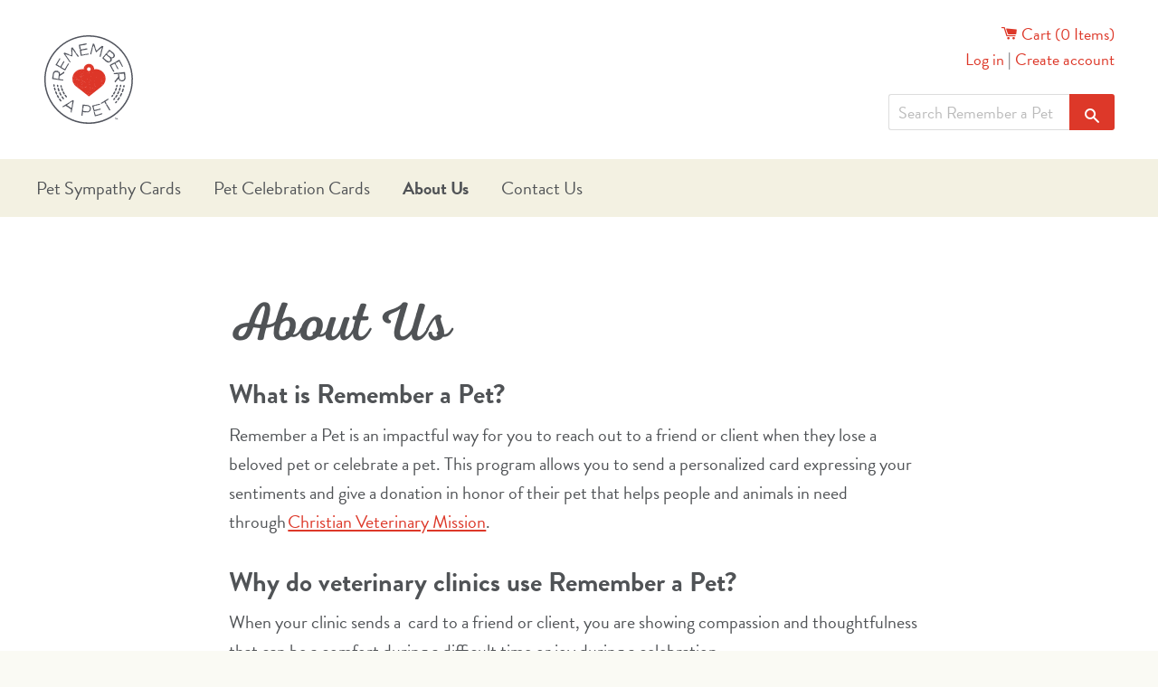

--- FILE ---
content_type: text/html; charset=utf-8
request_url: https://rememberapet.org/pages/about-us
body_size: 14027
content:
<!doctype html>
<!--[if IE 8]><html class="no-js lt-ie9" lang="en"> <![endif]-->
<!--[if IE 9 ]><html class="ie9 no-js" lang="en">> <![endif]-->
<!--[if (gt IE 9)|!(IE)]><!--> <html class="no-js" lang="en"> <!--<![endif]-->
<head>

  <!-- Basic page needs ================================================== -->
  <meta charset="utf-8">
  <meta http-equiv="X-UA-Compatible" content="IE=edge,chrome=1">

  
  <link rel="shortcut icon" href="//rememberapet.org/cdn/shop/t/6/assets/favicon.png?v=75752755202690173321722378252" type="image/png" />
  

  <!-- Title and description ================================================== -->
  <title>
  About Us &ndash; CVM Remember A Pet
  </title>

  
  <meta name="description" content="What is Remember a Pet? Remember a Pet is an impactful way for you to reach out to a friend or client when they lose a beloved pet or celebrate a pet. This program allows you to send a personalized card expressing your sentiments and give a donation in honor of their pet that helps people and animals in need through Ch">
  

  <!-- Helpers ================================================== -->
  <!-- /snippets/social-meta-tags.liquid -->


  <meta property="og:type" content="website">
  <meta property="og:title" content="About Us">
  
  <meta property="og:image" content="https://rememberapet.org/cdn/shop/t/6/assets/logo.png?v=40445573624220608141722378252">
  


  <meta property="og:description" content="What is Remember a Pet? Remember a Pet is an impactful way for you to reach out to a friend or client when they lose a beloved pet or celebrate a pet. This program allows you to send a personalized card expressing your sentiments and give a donation in honor of their pet that helps people and animals in need through Ch">

  <meta property="og:url" content="https://rememberapet.org/pages/about-us">
  <meta property="og:site_name" content="CVM Remember A Pet">





<meta name="twitter:card" content="summary">


  <link rel="canonical" href="https://rememberapet.org/pages/about-us">
  <meta name="viewport" content="width=device-width,initial-scale=1">
  <meta name="theme-color" content="#dd3829">
  <meta name="google-site-verification" content="1dF3SrrFvKHuVrBduyFkdCCsgB1XoKO7MwmXuG1Iim0" />

  <!-- CSS ================================================== -->
  <link href="//rememberapet.org/cdn/shop/t/6/assets/timber.scss.css?v=155932793873238252671722382223" rel="stylesheet" type="text/css" media="all" />
  <link href="https://maxcdn.bootstrapcdn.com/font-awesome/4.5.0/css/font-awesome.min.css" rel="stylesheet" type="text/css" media="all" />
  <link href="//rememberapet.org/cdn/shop/t/6/assets/jquery.modal.css?v=158882052374069745941722378252" rel="stylesheet" type="text/css" media="all" />
  

  <!-- Header hook for plugins ================================================== -->
  <script>window.performance && window.performance.mark && window.performance.mark('shopify.content_for_header.start');</script><meta id="shopify-digital-wallet" name="shopify-digital-wallet" content="/58924433587/digital_wallets/dialog">
<meta name="shopify-checkout-api-token" content="0593a194415b1aece38bf2839ff74db6">
<script async="async" src="/checkouts/internal/preloads.js?locale=en-US"></script>
<link rel="preconnect" href="https://shop.app" crossorigin="anonymous">
<script async="async" src="https://shop.app/checkouts/internal/preloads.js?locale=en-US&shop_id=58924433587" crossorigin="anonymous"></script>
<script id="apple-pay-shop-capabilities" type="application/json">{"shopId":58924433587,"countryCode":"US","currencyCode":"USD","merchantCapabilities":["supports3DS"],"merchantId":"gid:\/\/shopify\/Shop\/58924433587","merchantName":"CVM Remember A Pet","requiredBillingContactFields":["postalAddress","email"],"requiredShippingContactFields":["postalAddress","email"],"shippingType":"shipping","supportedNetworks":["visa","masterCard","amex","discover","elo","jcb"],"total":{"type":"pending","label":"CVM Remember A Pet","amount":"1.00"},"shopifyPaymentsEnabled":true,"supportsSubscriptions":true}</script>
<script id="shopify-features" type="application/json">{"accessToken":"0593a194415b1aece38bf2839ff74db6","betas":["rich-media-storefront-analytics"],"domain":"rememberapet.org","predictiveSearch":true,"shopId":58924433587,"locale":"en"}</script>
<script>var Shopify = Shopify || {};
Shopify.shop = "cvm-remember-a-pet.myshopify.com";
Shopify.locale = "en";
Shopify.currency = {"active":"USD","rate":"1.0"};
Shopify.country = "US";
Shopify.theme = {"name":"RAP + CAP Pack Ship Update 7\/30\/24","id":139752374451,"schema_name":null,"schema_version":null,"theme_store_id":null,"role":"main"};
Shopify.theme.handle = "null";
Shopify.theme.style = {"id":null,"handle":null};
Shopify.cdnHost = "rememberapet.org/cdn";
Shopify.routes = Shopify.routes || {};
Shopify.routes.root = "/";</script>
<script type="module">!function(o){(o.Shopify=o.Shopify||{}).modules=!0}(window);</script>
<script>!function(o){function n(){var o=[];function n(){o.push(Array.prototype.slice.apply(arguments))}return n.q=o,n}var t=o.Shopify=o.Shopify||{};t.loadFeatures=n(),t.autoloadFeatures=n()}(window);</script>
<script>
  window.ShopifyPay = window.ShopifyPay || {};
  window.ShopifyPay.apiHost = "shop.app\/pay";
  window.ShopifyPay.redirectState = null;
</script>
<script id="shop-js-analytics" type="application/json">{"pageType":"page"}</script>
<script defer="defer" async type="module" src="//rememberapet.org/cdn/shopifycloud/shop-js/modules/v2/client.init-shop-cart-sync_BN7fPSNr.en.esm.js"></script>
<script defer="defer" async type="module" src="//rememberapet.org/cdn/shopifycloud/shop-js/modules/v2/chunk.common_Cbph3Kss.esm.js"></script>
<script defer="defer" async type="module" src="//rememberapet.org/cdn/shopifycloud/shop-js/modules/v2/chunk.modal_DKumMAJ1.esm.js"></script>
<script type="module">
  await import("//rememberapet.org/cdn/shopifycloud/shop-js/modules/v2/client.init-shop-cart-sync_BN7fPSNr.en.esm.js");
await import("//rememberapet.org/cdn/shopifycloud/shop-js/modules/v2/chunk.common_Cbph3Kss.esm.js");
await import("//rememberapet.org/cdn/shopifycloud/shop-js/modules/v2/chunk.modal_DKumMAJ1.esm.js");

  window.Shopify.SignInWithShop?.initShopCartSync?.({"fedCMEnabled":true,"windoidEnabled":true});

</script>
<script>
  window.Shopify = window.Shopify || {};
  if (!window.Shopify.featureAssets) window.Shopify.featureAssets = {};
  window.Shopify.featureAssets['shop-js'] = {"shop-cart-sync":["modules/v2/client.shop-cart-sync_CJVUk8Jm.en.esm.js","modules/v2/chunk.common_Cbph3Kss.esm.js","modules/v2/chunk.modal_DKumMAJ1.esm.js"],"init-fed-cm":["modules/v2/client.init-fed-cm_7Fvt41F4.en.esm.js","modules/v2/chunk.common_Cbph3Kss.esm.js","modules/v2/chunk.modal_DKumMAJ1.esm.js"],"init-shop-email-lookup-coordinator":["modules/v2/client.init-shop-email-lookup-coordinator_Cc088_bR.en.esm.js","modules/v2/chunk.common_Cbph3Kss.esm.js","modules/v2/chunk.modal_DKumMAJ1.esm.js"],"init-windoid":["modules/v2/client.init-windoid_hPopwJRj.en.esm.js","modules/v2/chunk.common_Cbph3Kss.esm.js","modules/v2/chunk.modal_DKumMAJ1.esm.js"],"shop-button":["modules/v2/client.shop-button_B0jaPSNF.en.esm.js","modules/v2/chunk.common_Cbph3Kss.esm.js","modules/v2/chunk.modal_DKumMAJ1.esm.js"],"shop-cash-offers":["modules/v2/client.shop-cash-offers_DPIskqss.en.esm.js","modules/v2/chunk.common_Cbph3Kss.esm.js","modules/v2/chunk.modal_DKumMAJ1.esm.js"],"shop-toast-manager":["modules/v2/client.shop-toast-manager_CK7RT69O.en.esm.js","modules/v2/chunk.common_Cbph3Kss.esm.js","modules/v2/chunk.modal_DKumMAJ1.esm.js"],"init-shop-cart-sync":["modules/v2/client.init-shop-cart-sync_BN7fPSNr.en.esm.js","modules/v2/chunk.common_Cbph3Kss.esm.js","modules/v2/chunk.modal_DKumMAJ1.esm.js"],"init-customer-accounts-sign-up":["modules/v2/client.init-customer-accounts-sign-up_CfPf4CXf.en.esm.js","modules/v2/client.shop-login-button_DeIztwXF.en.esm.js","modules/v2/chunk.common_Cbph3Kss.esm.js","modules/v2/chunk.modal_DKumMAJ1.esm.js"],"pay-button":["modules/v2/client.pay-button_CgIwFSYN.en.esm.js","modules/v2/chunk.common_Cbph3Kss.esm.js","modules/v2/chunk.modal_DKumMAJ1.esm.js"],"init-customer-accounts":["modules/v2/client.init-customer-accounts_DQ3x16JI.en.esm.js","modules/v2/client.shop-login-button_DeIztwXF.en.esm.js","modules/v2/chunk.common_Cbph3Kss.esm.js","modules/v2/chunk.modal_DKumMAJ1.esm.js"],"avatar":["modules/v2/client.avatar_BTnouDA3.en.esm.js"],"init-shop-for-new-customer-accounts":["modules/v2/client.init-shop-for-new-customer-accounts_CsZy_esa.en.esm.js","modules/v2/client.shop-login-button_DeIztwXF.en.esm.js","modules/v2/chunk.common_Cbph3Kss.esm.js","modules/v2/chunk.modal_DKumMAJ1.esm.js"],"shop-follow-button":["modules/v2/client.shop-follow-button_BRMJjgGd.en.esm.js","modules/v2/chunk.common_Cbph3Kss.esm.js","modules/v2/chunk.modal_DKumMAJ1.esm.js"],"checkout-modal":["modules/v2/client.checkout-modal_B9Drz_yf.en.esm.js","modules/v2/chunk.common_Cbph3Kss.esm.js","modules/v2/chunk.modal_DKumMAJ1.esm.js"],"shop-login-button":["modules/v2/client.shop-login-button_DeIztwXF.en.esm.js","modules/v2/chunk.common_Cbph3Kss.esm.js","modules/v2/chunk.modal_DKumMAJ1.esm.js"],"lead-capture":["modules/v2/client.lead-capture_DXYzFM3R.en.esm.js","modules/v2/chunk.common_Cbph3Kss.esm.js","modules/v2/chunk.modal_DKumMAJ1.esm.js"],"shop-login":["modules/v2/client.shop-login_CA5pJqmO.en.esm.js","modules/v2/chunk.common_Cbph3Kss.esm.js","modules/v2/chunk.modal_DKumMAJ1.esm.js"],"payment-terms":["modules/v2/client.payment-terms_BxzfvcZJ.en.esm.js","modules/v2/chunk.common_Cbph3Kss.esm.js","modules/v2/chunk.modal_DKumMAJ1.esm.js"]};
</script>
<script id="__st">var __st={"a":58924433587,"offset":-28800,"reqid":"c8b9bdad-661c-41dd-b52d-835c9e371fcd-1769914338","pageurl":"rememberapet.org\/pages\/about-us","s":"pages-86248325299","u":"ad10976c2777","p":"page","rtyp":"page","rid":86248325299};</script>
<script>window.ShopifyPaypalV4VisibilityTracking = true;</script>
<script id="captcha-bootstrap">!function(){'use strict';const t='contact',e='account',n='new_comment',o=[[t,t],['blogs',n],['comments',n],[t,'customer']],c=[[e,'customer_login'],[e,'guest_login'],[e,'recover_customer_password'],[e,'create_customer']],r=t=>t.map((([t,e])=>`form[action*='/${t}']:not([data-nocaptcha='true']) input[name='form_type'][value='${e}']`)).join(','),a=t=>()=>t?[...document.querySelectorAll(t)].map((t=>t.form)):[];function s(){const t=[...o],e=r(t);return a(e)}const i='password',u='form_key',d=['recaptcha-v3-token','g-recaptcha-response','h-captcha-response',i],f=()=>{try{return window.sessionStorage}catch{return}},m='__shopify_v',_=t=>t.elements[u];function p(t,e,n=!1){try{const o=window.sessionStorage,c=JSON.parse(o.getItem(e)),{data:r}=function(t){const{data:e,action:n}=t;return t[m]||n?{data:e,action:n}:{data:t,action:n}}(c);for(const[e,n]of Object.entries(r))t.elements[e]&&(t.elements[e].value=n);n&&o.removeItem(e)}catch(o){console.error('form repopulation failed',{error:o})}}const l='form_type',E='cptcha';function T(t){t.dataset[E]=!0}const w=window,h=w.document,L='Shopify',v='ce_forms',y='captcha';let A=!1;((t,e)=>{const n=(g='f06e6c50-85a8-45c8-87d0-21a2b65856fe',I='https://cdn.shopify.com/shopifycloud/storefront-forms-hcaptcha/ce_storefront_forms_captcha_hcaptcha.v1.5.2.iife.js',D={infoText:'Protected by hCaptcha',privacyText:'Privacy',termsText:'Terms'},(t,e,n)=>{const o=w[L][v],c=o.bindForm;if(c)return c(t,g,e,D).then(n);var r;o.q.push([[t,g,e,D],n]),r=I,A||(h.body.append(Object.assign(h.createElement('script'),{id:'captcha-provider',async:!0,src:r})),A=!0)});var g,I,D;w[L]=w[L]||{},w[L][v]=w[L][v]||{},w[L][v].q=[],w[L][y]=w[L][y]||{},w[L][y].protect=function(t,e){n(t,void 0,e),T(t)},Object.freeze(w[L][y]),function(t,e,n,w,h,L){const[v,y,A,g]=function(t,e,n){const i=e?o:[],u=t?c:[],d=[...i,...u],f=r(d),m=r(i),_=r(d.filter((([t,e])=>n.includes(e))));return[a(f),a(m),a(_),s()]}(w,h,L),I=t=>{const e=t.target;return e instanceof HTMLFormElement?e:e&&e.form},D=t=>v().includes(t);t.addEventListener('submit',(t=>{const e=I(t);if(!e)return;const n=D(e)&&!e.dataset.hcaptchaBound&&!e.dataset.recaptchaBound,o=_(e),c=g().includes(e)&&(!o||!o.value);(n||c)&&t.preventDefault(),c&&!n&&(function(t){try{if(!f())return;!function(t){const e=f();if(!e)return;const n=_(t);if(!n)return;const o=n.value;o&&e.removeItem(o)}(t);const e=Array.from(Array(32),(()=>Math.random().toString(36)[2])).join('');!function(t,e){_(t)||t.append(Object.assign(document.createElement('input'),{type:'hidden',name:u})),t.elements[u].value=e}(t,e),function(t,e){const n=f();if(!n)return;const o=[...t.querySelectorAll(`input[type='${i}']`)].map((({name:t})=>t)),c=[...d,...o],r={};for(const[a,s]of new FormData(t).entries())c.includes(a)||(r[a]=s);n.setItem(e,JSON.stringify({[m]:1,action:t.action,data:r}))}(t,e)}catch(e){console.error('failed to persist form',e)}}(e),e.submit())}));const S=(t,e)=>{t&&!t.dataset[E]&&(n(t,e.some((e=>e===t))),T(t))};for(const o of['focusin','change'])t.addEventListener(o,(t=>{const e=I(t);D(e)&&S(e,y())}));const B=e.get('form_key'),M=e.get(l),P=B&&M;t.addEventListener('DOMContentLoaded',(()=>{const t=y();if(P)for(const e of t)e.elements[l].value===M&&p(e,B);[...new Set([...A(),...v().filter((t=>'true'===t.dataset.shopifyCaptcha))])].forEach((e=>S(e,t)))}))}(h,new URLSearchParams(w.location.search),n,t,e,['guest_login'])})(!0,!0)}();</script>
<script integrity="sha256-4kQ18oKyAcykRKYeNunJcIwy7WH5gtpwJnB7kiuLZ1E=" data-source-attribution="shopify.loadfeatures" defer="defer" src="//rememberapet.org/cdn/shopifycloud/storefront/assets/storefront/load_feature-a0a9edcb.js" crossorigin="anonymous"></script>
<script crossorigin="anonymous" defer="defer" src="//rememberapet.org/cdn/shopifycloud/storefront/assets/shopify_pay/storefront-65b4c6d7.js?v=20250812"></script>
<script data-source-attribution="shopify.dynamic_checkout.dynamic.init">var Shopify=Shopify||{};Shopify.PaymentButton=Shopify.PaymentButton||{isStorefrontPortableWallets:!0,init:function(){window.Shopify.PaymentButton.init=function(){};var t=document.createElement("script");t.src="https://rememberapet.org/cdn/shopifycloud/portable-wallets/latest/portable-wallets.en.js",t.type="module",document.head.appendChild(t)}};
</script>
<script data-source-attribution="shopify.dynamic_checkout.buyer_consent">
  function portableWalletsHideBuyerConsent(e){var t=document.getElementById("shopify-buyer-consent"),n=document.getElementById("shopify-subscription-policy-button");t&&n&&(t.classList.add("hidden"),t.setAttribute("aria-hidden","true"),n.removeEventListener("click",e))}function portableWalletsShowBuyerConsent(e){var t=document.getElementById("shopify-buyer-consent"),n=document.getElementById("shopify-subscription-policy-button");t&&n&&(t.classList.remove("hidden"),t.removeAttribute("aria-hidden"),n.addEventListener("click",e))}window.Shopify?.PaymentButton&&(window.Shopify.PaymentButton.hideBuyerConsent=portableWalletsHideBuyerConsent,window.Shopify.PaymentButton.showBuyerConsent=portableWalletsShowBuyerConsent);
</script>
<script data-source-attribution="shopify.dynamic_checkout.cart.bootstrap">document.addEventListener("DOMContentLoaded",(function(){function t(){return document.querySelector("shopify-accelerated-checkout-cart, shopify-accelerated-checkout")}if(t())Shopify.PaymentButton.init();else{new MutationObserver((function(e,n){t()&&(Shopify.PaymentButton.init(),n.disconnect())})).observe(document.body,{childList:!0,subtree:!0})}}));
</script>
<link id="shopify-accelerated-checkout-styles" rel="stylesheet" media="screen" href="https://rememberapet.org/cdn/shopifycloud/portable-wallets/latest/accelerated-checkout-backwards-compat.css" crossorigin="anonymous">
<style id="shopify-accelerated-checkout-cart">
        #shopify-buyer-consent {
  margin-top: 1em;
  display: inline-block;
  width: 100%;
}

#shopify-buyer-consent.hidden {
  display: none;
}

#shopify-subscription-policy-button {
  background: none;
  border: none;
  padding: 0;
  text-decoration: underline;
  font-size: inherit;
  cursor: pointer;
}

#shopify-subscription-policy-button::before {
  box-shadow: none;
}

      </style>

<script>window.performance && window.performance.mark && window.performance.mark('shopify.content_for_header.end');</script>
  <script src="//use.typekit.net/szi0acs.js" type="text/javascript"></script>
<script src="//cdn.optimizely.com/js/3728840328.js" type="text/javascript"></script>
<script src="//rememberapet.org/cdn/shop/t/6/assets/typekit.js?v=1625550736705327391722378252" type="text/javascript"></script>


<!--[if lt IE 9]>
<script src="//cdnjs.cloudflare.com/ajax/libs/html5shiv/3.7.2/html5shiv.min.js" type="text/javascript"></script>
<script src="//rememberapet.org/cdn/shop/t/6/assets/respond.min.js?v=52248677837542619231722378252" type="text/javascript"></script>
<link href="//rememberapet.org/cdn/shop/t/6/assets/respond-proxy.html" id="respond-proxy" rel="respond-proxy" />
<link href="//rememberapet.org/search?q=5c6852c973464421077336b29eed4470" id="respond-redirect" rel="respond-redirect" />
<script src="//rememberapet.org/search?q=5c6852c973464421077336b29eed4470" type="text/javascript"></script>
<![endif]-->
<!--[if lt IE 8]>
<script src="//rememberapet.org/cdn/shop/t/6/assets/json2.js?v=137322139300105239621722378252" type="text/javascript"></script>
<![endif]-->

<script src="//ajax.googleapis.com/ajax/libs/jquery/1.11.0/jquery.min.js" type="text/javascript"></script>
<script src="//cdn.ravenjs.com/3.10.0/raven.min.js" type="text/javascript"></script>
<script>
  
  var RAP = {
    environment: 'PRODUCTION',
    build: '502756873'
  };

  // Raven.config('https://dbb7360b446645bca292c14b057cc535@sentry.io/98559', {
  //   environment: RAP.environment,
  //   release: RAP.build
  // }).install();

  // 

  // $(document).ajaxError(function(event, jqXHR, ajaxSettings, thrownError) {
  //   Raven.captureMessage(thrownError || jqXHR.statusText, {
  //     extra: {
  //       type: ajaxSettings.type,
  //       url: ajaxSettings.url,
  //       data: ajaxSettings.data,
  //       status: jqXHR.status,
  //       error: thrownError || jqXHR.statusText,
  //       response: jqXHR.responseText.substring(0, 100)
  //     }
  //   });
  //   Raven.showReportDialog();
  // });
</script>

<script src="//rememberapet.org/cdn/shop/t/6/assets/modernizr.min.js?v=137617515274177302221722378252" type="text/javascript"></script>
<script src="//rememberapet.org/cdn/shop/t/6/assets/underscore-min.js?v=8753324112305657971722378252" type="text/javascript"></script>
<script src="//rememberapet.org/cdn/shop/t/6/assets/schema.js?v=107414149785195431061722378252" type="text/javascript"></script>

<!-- Hotjar Tracking Code for https://rememberapet.org 
<script>
    (function(h,o,t,j,a,r){
        h.hj=h.hj||function(){(h.hj.q=h.hj.q||[]).push(arguments)};
        h._hjSettings={hjid:1381703,hjsv:6};
        a=o.getElementsByTagName('head')[0];
        r=o.createElement('script');r.async=1;
        r.src=t+h._hjSettings.hjid+j+h._hjSettings.hjsv;
        a.appendChild(r);
    })(window,document,'https://static.hotjar.com/c/hotjar-','.js?sv=');
</script>-->
<!--<script type="text/javascript" src="https://www.bugherd.com/sidebarv2.js?apikey=qvihkwqwpwyxixq2yllvaq" async="true"></script>-->


<!---->


 




<link href="https://monorail-edge.shopifysvc.com" rel="dns-prefetch">
<script>(function(){if ("sendBeacon" in navigator && "performance" in window) {try {var session_token_from_headers = performance.getEntriesByType('navigation')[0].serverTiming.find(x => x.name == '_s').description;} catch {var session_token_from_headers = undefined;}var session_cookie_matches = document.cookie.match(/_shopify_s=([^;]*)/);var session_token_from_cookie = session_cookie_matches && session_cookie_matches.length === 2 ? session_cookie_matches[1] : "";var session_token = session_token_from_headers || session_token_from_cookie || "";function handle_abandonment_event(e) {var entries = performance.getEntries().filter(function(entry) {return /monorail-edge.shopifysvc.com/.test(entry.name);});if (!window.abandonment_tracked && entries.length === 0) {window.abandonment_tracked = true;var currentMs = Date.now();var navigation_start = performance.timing.navigationStart;var payload = {shop_id: 58924433587,url: window.location.href,navigation_start,duration: currentMs - navigation_start,session_token,page_type: "page"};window.navigator.sendBeacon("https://monorail-edge.shopifysvc.com/v1/produce", JSON.stringify({schema_id: "online_store_buyer_site_abandonment/1.1",payload: payload,metadata: {event_created_at_ms: currentMs,event_sent_at_ms: currentMs}}));}}window.addEventListener('pagehide', handle_abandonment_event);}}());</script>
<script id="web-pixels-manager-setup">(function e(e,d,r,n,o){if(void 0===o&&(o={}),!Boolean(null===(a=null===(i=window.Shopify)||void 0===i?void 0:i.analytics)||void 0===a?void 0:a.replayQueue)){var i,a;window.Shopify=window.Shopify||{};var t=window.Shopify;t.analytics=t.analytics||{};var s=t.analytics;s.replayQueue=[],s.publish=function(e,d,r){return s.replayQueue.push([e,d,r]),!0};try{self.performance.mark("wpm:start")}catch(e){}var l=function(){var e={modern:/Edge?\/(1{2}[4-9]|1[2-9]\d|[2-9]\d{2}|\d{4,})\.\d+(\.\d+|)|Firefox\/(1{2}[4-9]|1[2-9]\d|[2-9]\d{2}|\d{4,})\.\d+(\.\d+|)|Chrom(ium|e)\/(9{2}|\d{3,})\.\d+(\.\d+|)|(Maci|X1{2}).+ Version\/(15\.\d+|(1[6-9]|[2-9]\d|\d{3,})\.\d+)([,.]\d+|)( \(\w+\)|)( Mobile\/\w+|) Safari\/|Chrome.+OPR\/(9{2}|\d{3,})\.\d+\.\d+|(CPU[ +]OS|iPhone[ +]OS|CPU[ +]iPhone|CPU IPhone OS|CPU iPad OS)[ +]+(15[._]\d+|(1[6-9]|[2-9]\d|\d{3,})[._]\d+)([._]\d+|)|Android:?[ /-](13[3-9]|1[4-9]\d|[2-9]\d{2}|\d{4,})(\.\d+|)(\.\d+|)|Android.+Firefox\/(13[5-9]|1[4-9]\d|[2-9]\d{2}|\d{4,})\.\d+(\.\d+|)|Android.+Chrom(ium|e)\/(13[3-9]|1[4-9]\d|[2-9]\d{2}|\d{4,})\.\d+(\.\d+|)|SamsungBrowser\/([2-9]\d|\d{3,})\.\d+/,legacy:/Edge?\/(1[6-9]|[2-9]\d|\d{3,})\.\d+(\.\d+|)|Firefox\/(5[4-9]|[6-9]\d|\d{3,})\.\d+(\.\d+|)|Chrom(ium|e)\/(5[1-9]|[6-9]\d|\d{3,})\.\d+(\.\d+|)([\d.]+$|.*Safari\/(?![\d.]+ Edge\/[\d.]+$))|(Maci|X1{2}).+ Version\/(10\.\d+|(1[1-9]|[2-9]\d|\d{3,})\.\d+)([,.]\d+|)( \(\w+\)|)( Mobile\/\w+|) Safari\/|Chrome.+OPR\/(3[89]|[4-9]\d|\d{3,})\.\d+\.\d+|(CPU[ +]OS|iPhone[ +]OS|CPU[ +]iPhone|CPU IPhone OS|CPU iPad OS)[ +]+(10[._]\d+|(1[1-9]|[2-9]\d|\d{3,})[._]\d+)([._]\d+|)|Android:?[ /-](13[3-9]|1[4-9]\d|[2-9]\d{2}|\d{4,})(\.\d+|)(\.\d+|)|Mobile Safari.+OPR\/([89]\d|\d{3,})\.\d+\.\d+|Android.+Firefox\/(13[5-9]|1[4-9]\d|[2-9]\d{2}|\d{4,})\.\d+(\.\d+|)|Android.+Chrom(ium|e)\/(13[3-9]|1[4-9]\d|[2-9]\d{2}|\d{4,})\.\d+(\.\d+|)|Android.+(UC? ?Browser|UCWEB|U3)[ /]?(15\.([5-9]|\d{2,})|(1[6-9]|[2-9]\d|\d{3,})\.\d+)\.\d+|SamsungBrowser\/(5\.\d+|([6-9]|\d{2,})\.\d+)|Android.+MQ{2}Browser\/(14(\.(9|\d{2,})|)|(1[5-9]|[2-9]\d|\d{3,})(\.\d+|))(\.\d+|)|K[Aa][Ii]OS\/(3\.\d+|([4-9]|\d{2,})\.\d+)(\.\d+|)/},d=e.modern,r=e.legacy,n=navigator.userAgent;return n.match(d)?"modern":n.match(r)?"legacy":"unknown"}(),u="modern"===l?"modern":"legacy",c=(null!=n?n:{modern:"",legacy:""})[u],f=function(e){return[e.baseUrl,"/wpm","/b",e.hashVersion,"modern"===e.buildTarget?"m":"l",".js"].join("")}({baseUrl:d,hashVersion:r,buildTarget:u}),m=function(e){var d=e.version,r=e.bundleTarget,n=e.surface,o=e.pageUrl,i=e.monorailEndpoint;return{emit:function(e){var a=e.status,t=e.errorMsg,s=(new Date).getTime(),l=JSON.stringify({metadata:{event_sent_at_ms:s},events:[{schema_id:"web_pixels_manager_load/3.1",payload:{version:d,bundle_target:r,page_url:o,status:a,surface:n,error_msg:t},metadata:{event_created_at_ms:s}}]});if(!i)return console&&console.warn&&console.warn("[Web Pixels Manager] No Monorail endpoint provided, skipping logging."),!1;try{return self.navigator.sendBeacon.bind(self.navigator)(i,l)}catch(e){}var u=new XMLHttpRequest;try{return u.open("POST",i,!0),u.setRequestHeader("Content-Type","text/plain"),u.send(l),!0}catch(e){return console&&console.warn&&console.warn("[Web Pixels Manager] Got an unhandled error while logging to Monorail."),!1}}}}({version:r,bundleTarget:l,surface:e.surface,pageUrl:self.location.href,monorailEndpoint:e.monorailEndpoint});try{o.browserTarget=l,function(e){var d=e.src,r=e.async,n=void 0===r||r,o=e.onload,i=e.onerror,a=e.sri,t=e.scriptDataAttributes,s=void 0===t?{}:t,l=document.createElement("script"),u=document.querySelector("head"),c=document.querySelector("body");if(l.async=n,l.src=d,a&&(l.integrity=a,l.crossOrigin="anonymous"),s)for(var f in s)if(Object.prototype.hasOwnProperty.call(s,f))try{l.dataset[f]=s[f]}catch(e){}if(o&&l.addEventListener("load",o),i&&l.addEventListener("error",i),u)u.appendChild(l);else{if(!c)throw new Error("Did not find a head or body element to append the script");c.appendChild(l)}}({src:f,async:!0,onload:function(){if(!function(){var e,d;return Boolean(null===(d=null===(e=window.Shopify)||void 0===e?void 0:e.analytics)||void 0===d?void 0:d.initialized)}()){var d=window.webPixelsManager.init(e)||void 0;if(d){var r=window.Shopify.analytics;r.replayQueue.forEach((function(e){var r=e[0],n=e[1],o=e[2];d.publishCustomEvent(r,n,o)})),r.replayQueue=[],r.publish=d.publishCustomEvent,r.visitor=d.visitor,r.initialized=!0}}},onerror:function(){return m.emit({status:"failed",errorMsg:"".concat(f," has failed to load")})},sri:function(e){var d=/^sha384-[A-Za-z0-9+/=]+$/;return"string"==typeof e&&d.test(e)}(c)?c:"",scriptDataAttributes:o}),m.emit({status:"loading"})}catch(e){m.emit({status:"failed",errorMsg:(null==e?void 0:e.message)||"Unknown error"})}}})({shopId: 58924433587,storefrontBaseUrl: "https://rememberapet.org",extensionsBaseUrl: "https://extensions.shopifycdn.com/cdn/shopifycloud/web-pixels-manager",monorailEndpoint: "https://monorail-edge.shopifysvc.com/unstable/produce_batch",surface: "storefront-renderer",enabledBetaFlags: ["2dca8a86"],webPixelsConfigList: [{"id":"73203891","eventPayloadVersion":"v1","runtimeContext":"LAX","scriptVersion":"1","type":"CUSTOM","privacyPurposes":["ANALYTICS"],"name":"Google Analytics tag (migrated)"},{"id":"shopify-app-pixel","configuration":"{}","eventPayloadVersion":"v1","runtimeContext":"STRICT","scriptVersion":"0450","apiClientId":"shopify-pixel","type":"APP","privacyPurposes":["ANALYTICS","MARKETING"]},{"id":"shopify-custom-pixel","eventPayloadVersion":"v1","runtimeContext":"LAX","scriptVersion":"0450","apiClientId":"shopify-pixel","type":"CUSTOM","privacyPurposes":["ANALYTICS","MARKETING"]}],isMerchantRequest: false,initData: {"shop":{"name":"CVM Remember A Pet","paymentSettings":{"currencyCode":"USD"},"myshopifyDomain":"cvm-remember-a-pet.myshopify.com","countryCode":"US","storefrontUrl":"https:\/\/rememberapet.org"},"customer":null,"cart":null,"checkout":null,"productVariants":[],"purchasingCompany":null},},"https://rememberapet.org/cdn","1d2a099fw23dfb22ep557258f5m7a2edbae",{"modern":"","legacy":""},{"shopId":"58924433587","storefrontBaseUrl":"https:\/\/rememberapet.org","extensionBaseUrl":"https:\/\/extensions.shopifycdn.com\/cdn\/shopifycloud\/web-pixels-manager","surface":"storefront-renderer","enabledBetaFlags":"[\"2dca8a86\"]","isMerchantRequest":"false","hashVersion":"1d2a099fw23dfb22ep557258f5m7a2edbae","publish":"custom","events":"[[\"page_viewed\",{}]]"});</script><script>
  window.ShopifyAnalytics = window.ShopifyAnalytics || {};
  window.ShopifyAnalytics.meta = window.ShopifyAnalytics.meta || {};
  window.ShopifyAnalytics.meta.currency = 'USD';
  var meta = {"page":{"pageType":"page","resourceType":"page","resourceId":86248325299,"requestId":"c8b9bdad-661c-41dd-b52d-835c9e371fcd-1769914338"}};
  for (var attr in meta) {
    window.ShopifyAnalytics.meta[attr] = meta[attr];
  }
</script>
<script class="analytics">
  (function () {
    var customDocumentWrite = function(content) {
      var jquery = null;

      if (window.jQuery) {
        jquery = window.jQuery;
      } else if (window.Checkout && window.Checkout.$) {
        jquery = window.Checkout.$;
      }

      if (jquery) {
        jquery('body').append(content);
      }
    };

    var hasLoggedConversion = function(token) {
      if (token) {
        return document.cookie.indexOf('loggedConversion=' + token) !== -1;
      }
      return false;
    }

    var setCookieIfConversion = function(token) {
      if (token) {
        var twoMonthsFromNow = new Date(Date.now());
        twoMonthsFromNow.setMonth(twoMonthsFromNow.getMonth() + 2);

        document.cookie = 'loggedConversion=' + token + '; expires=' + twoMonthsFromNow;
      }
    }

    var trekkie = window.ShopifyAnalytics.lib = window.trekkie = window.trekkie || [];
    if (trekkie.integrations) {
      return;
    }
    trekkie.methods = [
      'identify',
      'page',
      'ready',
      'track',
      'trackForm',
      'trackLink'
    ];
    trekkie.factory = function(method) {
      return function() {
        var args = Array.prototype.slice.call(arguments);
        args.unshift(method);
        trekkie.push(args);
        return trekkie;
      };
    };
    for (var i = 0; i < trekkie.methods.length; i++) {
      var key = trekkie.methods[i];
      trekkie[key] = trekkie.factory(key);
    }
    trekkie.load = function(config) {
      trekkie.config = config || {};
      trekkie.config.initialDocumentCookie = document.cookie;
      var first = document.getElementsByTagName('script')[0];
      var script = document.createElement('script');
      script.type = 'text/javascript';
      script.onerror = function(e) {
        var scriptFallback = document.createElement('script');
        scriptFallback.type = 'text/javascript';
        scriptFallback.onerror = function(error) {
                var Monorail = {
      produce: function produce(monorailDomain, schemaId, payload) {
        var currentMs = new Date().getTime();
        var event = {
          schema_id: schemaId,
          payload: payload,
          metadata: {
            event_created_at_ms: currentMs,
            event_sent_at_ms: currentMs
          }
        };
        return Monorail.sendRequest("https://" + monorailDomain + "/v1/produce", JSON.stringify(event));
      },
      sendRequest: function sendRequest(endpointUrl, payload) {
        // Try the sendBeacon API
        if (window && window.navigator && typeof window.navigator.sendBeacon === 'function' && typeof window.Blob === 'function' && !Monorail.isIos12()) {
          var blobData = new window.Blob([payload], {
            type: 'text/plain'
          });

          if (window.navigator.sendBeacon(endpointUrl, blobData)) {
            return true;
          } // sendBeacon was not successful

        } // XHR beacon

        var xhr = new XMLHttpRequest();

        try {
          xhr.open('POST', endpointUrl);
          xhr.setRequestHeader('Content-Type', 'text/plain');
          xhr.send(payload);
        } catch (e) {
          console.log(e);
        }

        return false;
      },
      isIos12: function isIos12() {
        return window.navigator.userAgent.lastIndexOf('iPhone; CPU iPhone OS 12_') !== -1 || window.navigator.userAgent.lastIndexOf('iPad; CPU OS 12_') !== -1;
      }
    };
    Monorail.produce('monorail-edge.shopifysvc.com',
      'trekkie_storefront_load_errors/1.1',
      {shop_id: 58924433587,
      theme_id: 139752374451,
      app_name: "storefront",
      context_url: window.location.href,
      source_url: "//rememberapet.org/cdn/s/trekkie.storefront.c59ea00e0474b293ae6629561379568a2d7c4bba.min.js"});

        };
        scriptFallback.async = true;
        scriptFallback.src = '//rememberapet.org/cdn/s/trekkie.storefront.c59ea00e0474b293ae6629561379568a2d7c4bba.min.js';
        first.parentNode.insertBefore(scriptFallback, first);
      };
      script.async = true;
      script.src = '//rememberapet.org/cdn/s/trekkie.storefront.c59ea00e0474b293ae6629561379568a2d7c4bba.min.js';
      first.parentNode.insertBefore(script, first);
    };
    trekkie.load(
      {"Trekkie":{"appName":"storefront","development":false,"defaultAttributes":{"shopId":58924433587,"isMerchantRequest":null,"themeId":139752374451,"themeCityHash":"5818816181372635978","contentLanguage":"en","currency":"USD","eventMetadataId":"c1369830-e7b3-4921-88ec-7fd1e5342858"},"isServerSideCookieWritingEnabled":true,"monorailRegion":"shop_domain","enabledBetaFlags":["65f19447","b5387b81"]},"Session Attribution":{},"S2S":{"facebookCapiEnabled":false,"source":"trekkie-storefront-renderer","apiClientId":580111}}
    );

    var loaded = false;
    trekkie.ready(function() {
      if (loaded) return;
      loaded = true;

      window.ShopifyAnalytics.lib = window.trekkie;

      var originalDocumentWrite = document.write;
      document.write = customDocumentWrite;
      try { window.ShopifyAnalytics.merchantGoogleAnalytics.call(this); } catch(error) {};
      document.write = originalDocumentWrite;

      window.ShopifyAnalytics.lib.page(null,{"pageType":"page","resourceType":"page","resourceId":86248325299,"requestId":"c8b9bdad-661c-41dd-b52d-835c9e371fcd-1769914338","shopifyEmitted":true});

      var match = window.location.pathname.match(/checkouts\/(.+)\/(thank_you|post_purchase)/)
      var token = match? match[1]: undefined;
      if (!hasLoggedConversion(token)) {
        setCookieIfConversion(token);
        
      }
    });


        var eventsListenerScript = document.createElement('script');
        eventsListenerScript.async = true;
        eventsListenerScript.src = "//rememberapet.org/cdn/shopifycloud/storefront/assets/shop_events_listener-3da45d37.js";
        document.getElementsByTagName('head')[0].appendChild(eventsListenerScript);

})();</script>
  <script>
  if (!window.ga || (window.ga && typeof window.ga !== 'function')) {
    window.ga = function ga() {
      (window.ga.q = window.ga.q || []).push(arguments);
      if (window.Shopify && window.Shopify.analytics && typeof window.Shopify.analytics.publish === 'function') {
        window.Shopify.analytics.publish("ga_stub_called", {}, {sendTo: "google_osp_migration"});
      }
      console.error("Shopify's Google Analytics stub called with:", Array.from(arguments), "\nSee https://help.shopify.com/manual/promoting-marketing/pixels/pixel-migration#google for more information.");
    };
    if (window.Shopify && window.Shopify.analytics && typeof window.Shopify.analytics.publish === 'function') {
      window.Shopify.analytics.publish("ga_stub_initialized", {}, {sendTo: "google_osp_migration"});
    }
  }
</script>
<script
  defer
  src="https://rememberapet.org/cdn/shopifycloud/perf-kit/shopify-perf-kit-3.1.0.min.js"
  data-application="storefront-renderer"
  data-shop-id="58924433587"
  data-render-region="gcp-us-central1"
  data-page-type="page"
  data-theme-instance-id="139752374451"
  data-theme-name=""
  data-theme-version=""
  data-monorail-region="shop_domain"
  data-resource-timing-sampling-rate="10"
  data-shs="true"
  data-shs-beacon="true"
  data-shs-export-with-fetch="true"
  data-shs-logs-sample-rate="1"
  data-shs-beacon-endpoint="https://rememberapet.org/api/collect"
></script>
</head>


<body id="about-us" class="template-page  " >
  <!-- Google tag (gtag.js) --> <script async src=https://www.googletagmanager.com/gtag/js?id=G-5BPRKC7KS8></script> <script> window.dataLayer = window.dataLayer || []; function gtag(){dataLayer.push(arguments);} gtag('js', new Date()); gtag('config', 'G-5BPRKC7KS8'); </script>  
  <!-- Google Tag Manager (noscript) -->
    <noscript><iframe src="https://www.googletagmanager.com/ns.html?id=GTM-KBNJKLW"
    height="0" width="0" style="display:none;visibility:hidden"></iframe></noscript>
    <!-- End Google Tag Manager (noscript) -->
    
    
    

    <div id="NavDrawer" class="drawer drawer--left">
  <div class="drawer__header">
    <div class="drawer__title h3">Browse</div>
    <div class="drawer__close js-drawer-close">
      <button type="button" class="icon-fallback-text">
        <span class="icon icon-x" aria-hidden="true"></span>
        <span class="fallback-text">Close menu</span>
      </button>
    </div>
  </div>
  <!-- begin mobile-nav -->
  <ul class="mobile-nav">
    <li class="mobile-nav__item mobile-nav__search">
      <!-- /snippets/search-bar.liquid -->


<form action="/search" method="get" class="input-group search-bar" role="search">
  
  <input type="search" name="q" value="" placeholder="Search Remember a Pet" class="input-group-field" aria-label="Search Remember a Pet">
  <span class="input-group-btn">
    <button type="submit" class="btn icon-fallback-text">
      <span class="icon icon-search" aria-hidden="true"></span>
      <span class="fallback-text">Search</span>
    </button>
  </span>
</form>

    </li>
    
      
      
      
        <li class="mobile-nav__item">
          <a href="/collections/pet-sympathy-cards" class="mobile-nav__link">Pet Sympathy Cards</a>
        </li>
      
    
      
      
      
        <li class="mobile-nav__item">
          <a href="/collections/pet-celebration-cards" class="mobile-nav__link">Pet Celebration Cards</a>
        </li>
      
    
      
      
      
        <li class="mobile-nav__item mobile-nav__item--active">
          <a href="/pages/about-us" class="mobile-nav__link">About Us</a>
        </li>
      
    
      
      
      
        <li class="mobile-nav__item">
          <a href="/pages/contact-us" class="mobile-nav__link">Contact Us</a>
        </li>
      
    

    
    
      
        <li class="mobile-nav__item">
          <a href="/account/login" id="customer_login_link">Log in</a>
        </li>
        
        <li class="mobile-nav__item">
          <a href="/account/register" id="customer_register_link">Create account</a>
        </li>
        
      
    
  </ul>
  <!-- //mobile-nav -->
</div>
<div id="CartDrawer" class="drawer drawer--right">
  <div class="drawer__header">
    <div class="drawer__title h3">Shopping Cart</div>
    <div class="drawer__close js-drawer-close">
      <button type="button" class="icon-fallback-text">
        <span class="icon icon-x" aria-hidden="true"></span>
        <span class="fallback-text">"Close Cart"</span>
      </button>
    </div>
  </div>
  <div id="CartContainer"></div>
</div>
<div id="PageContainer" class="is-moved-by-drawer">
  <header class="site-header" role="banner">
    <div class="wrapper">

      <div class="grid--full grid--table">
        <div class="grid__item large--one-half">
          
          
            <div class="h1 site-header__logo large--left" itemscope itemtype="http://schema.org/Organization">
          
            
              <a href="/" itemprop="url" class="site-header__logo-link">
                <img src="//rememberapet.org/cdn/shop/t/6/assets/logo.svg?v=180420510737482022381722378252" alt="CVM Remember A Pet" itemprop="logo">
              </a>
            
          
            </div>
          
        </div>
        <div class="grid__item large--one-half large--text-right medium-down--hide">
          
          <div>
            <a href="/cart" class="site-header__cart-toggle" aria-controls="CartDrawer" aria-expanded="false">
              <span class="icon icon-cart" aria-hidden="true"></span>
              Cart
              (<span id="CartCount">0</span>
              Items)
            </a>
          </div>

          
          
            <div>
              
                <a href="/account/login" id="customer_login_link">Log in</a>
                
                <span class="divider">|</span> <a href="/account/register" id="customer_register_link">Create account</a>
                
              
            </div>
          

          <div class="site-header__search">
            <!-- /snippets/search-bar.liquid -->


<form action="/search" method="get" class="input-group search-bar" role="search">
  
  <input type="search" name="q" value="" placeholder="Search Remember a Pet" class="input-group-field" aria-label="Search Remember a Pet">
  <span class="input-group-btn">
    <button type="submit" class="btn icon-fallback-text">
      <span class="icon icon-search" aria-hidden="true"></span>
      <span class="fallback-text">Search</span>
    </button>
  </span>
</form>

          </div>
        </div>
      </div>

    </div>
  </header>

  <nav class="nav-bar" role="navigation">
    <div class="wrapper">
      <div class="medium-down--hide">
        
        <!-- begin site-nav -->
        <ul class="site-nav" id="AccessibleNav">
          
            
            
            
              <li >
                <a href="/collections/pet-sympathy-cards" class="site-nav__link">Pet Sympathy Cards</a>
              </li>
            
          
            
            
            
              <li >
                <a href="/collections/pet-celebration-cards" class="site-nav__link">Pet Celebration Cards</a>
              </li>
            
          
            
            
            
              <li class="site-nav--active">
                <a href="/pages/about-us" class="site-nav__link">About Us</a>
              </li>
            
          
            
            
            
              <li >
                <a href="/pages/contact-us" class="site-nav__link">Contact Us</a>
              </li>
            
          
        </ul>
        <!-- //site-nav -->
      </div>
      <div class="large--hide medium-down--show">
        <div class="grid">
          <div class="grid__item one-half">
            <div class="site-nav--mobile">
              <button type="button" class="icon-fallback-text site-nav__link js-drawer-open-left" aria-controls="NavDrawer" aria-expanded="false">
                <span class="icon icon-hamburger" aria-hidden="true"></span>
                <span class="fallback-text">Menu</span>
              </button>
            </div>
          </div>
          <div class="grid__item one-half text-right">
            <div class="site-nav--mobile">
              <a href="/cart" class="site-nav__link" aria-controls="CartDrawer" aria-expanded="false">
                <span class="icon-fallback-text">
                  <span class="icon icon-cart" aria-hidden="true"></span>
                  <span class="fallback-text">Cart</span>
                </span>
              </a>
            </div>
          </div>
        </div>
      </div>
    </div>
  </nav>


    
    <main class="wrapper main-content" role="main">

      <!-- /templates/page.liquid -->
<div class="grid">

  <div class="grid__item large--two-thirds push--large--one-sixth">

    <h1 class="section-header__title">About Us</h1>

    
    <div class="rte">
      <h3>What is Remember a Pet?</h3>
<p>Remember a Pet is an impactful way for you to reach out to a friend or client when they lose a beloved pet or celebrate a pet. This program allows you to send a personalized card expressing your sentiments and give a donation in honor of their pet that helps people and animals in need through <a href="#cvm">Christian Veterinary Mission</a>.</p>
<h3>Why do veterinary clinics use Remember a Pet?</h3>
<p>When your clinic sends a  card to a friend or client, you are showing compassion and thoughtfulness that can be a comfort during a difficult time or joy during a celebration.</p>
<p>Our process is easy for veterinary clinics to use and helps minimize the time spent writing and mailing a card yourself. You tell us which card (or cards) you would like to send, a message to include, and we’ll send the personalized card to your client for you. The proceeds from each card also directly benefit a person and their animal in need, which means your client can see how the memory of their pet helps improve animal lives in impoverished communities around the world.</p>
<h3 id="cvm">Who is Christian Veterinary Mission?</h3>
<p>Your gift of a  card impacts people and animals through Christian Veterinary Mission. When you give a card through Remember a Pet, your donation goes to help animals in impoverished communities around the world, many of which depend on animals for their livelihoods and survival.</p>
<p>Christian Veterinary Mission (CVM) exists to share the love of Christ through veterinary medicine. Working in communities worldwide, CVM equips and encourages veterinary professionals and students to build relationships with others through their veterinary knowledge and skills. Through their efforts, men, women and children are better equipped to care for their animals while getting the opportunity to hear the message of hope in the gospel.</p>
<p><a class="btn btn--full" href="https://cvm.org/our-story"> Learn more about Christian Veterinary Mission</a></p>
    </div>

  </div>

</div>


    </main>
    

    
      







  

  
  
    

    
    

    

    

    
    
    
    
    
    
    

    

      

      
        
      
        
          
          

          
        
      
        
          
          

          
        
      
        
          
          

          
        
      
        
          
          

          
        
      
        
          
          

          
        
      
        
          
          

          
        
      

      

        

      

    
  </div>

  
  

  
  <script>
    jQuery(function($) {
      $(document).ready(function(){
        var fixedAmountButtons = $('[name="donation-fixed-amount"]'),
        donationVariableAmount = $('.donation-variable-amount__input'),
        cartCountSelector = '#CartCount',
        cartFormButtons = $('form[action="/cart"]').find('[name="update"], [name="checkout"], [name="goto_pp"], [name="goto_gc"]'),
        data = { updates: {} },
        qty = 0,
        variantId,
        isFixedAmount = true,
        enableVariableDonation = function() {
          donationVariableAmount.prop('disabled', false).removeClass('donation-variable-amount__input--disabled').get(0).focus();
        },
        updateDonation = function() {
          isFixedAmount = false;
          fixedAmountButtons.each(function() {
            variantId = $(this).val();
            if (variantId) {
              if ($(this).is(':checked')) {
                data['updates'][variantId] = 1;
                isFixedAmount = true;
              }
              else {
                data['updates'][variantId] = 0;
              }
            }
          });
          if (isFixedAmount) {
            donationVariableAmount.val('');
            data['updates'][40664350818483] = 0;
          }
          else {
            qty = parseInt(donationVariableAmount.val().replace(/[^0-9.,]/,''), 10) || 0;
            data['updates'][40664350818483] = qty;
          }
          $.ajax({
            type: 'POST',
            url: '/cart/update.js',
            data: $('form[action="/cart"]').serialize(),
            dataType: 'json',
            success: function() {
              $.ajax({
                type: 'POST',
                url: '/cart/update.js',
                data: data,
                dataType: 'json',
                success: function() {
                  window.location.href = '/cart';
                }
              });
            }
          });
        };

        // Add suggested amount as variable donation
        $('.add-donation-amount').bind('click', function(e) {
          ga('send', {
            hitType: 'event',
            eventCategory: 'Donations',
            eventAction: 'click',
            eventLabel: 'Suggested Amount'
          });

          var donationAmount = $(e.target).data('donation-amount');
          // Emulate 'Other' label click
          $('.donation-variable-amount__label').click();
          $('.donation-variable-amount__input').val(donationAmount);
          updateDonation();
          return false;
        });

        // Hide quantity box in cart form for variable donation amount.
        // Update cart item count too, so that a variable amount counts as 1 item.
        

        if (cartCountSelector && jQuery(cartCountSelector).size()) {
          var value = $(cartCountSelector).first().html();
          $(cartCountSelector)
          .first()
          .html(value.replace(/[0-9]+/, 0))
          .fadeIn();
        }

        // Automatically add the donation when a button is clicked or variable amount changes.
        fixedAmountButtons.bind('click', function() {
          ga('send', {
            hitType: 'event',
            eventCategory: 'Donations',
            eventAction: 'click',
            eventLabel: 'Fixed Amount'
          });

          if ($(this).is('.active')) {
            $(this).prop('checked', false);
            $(this).removeClass('active');
            if ($(this).val()) {
              updateDonation();
            }
            else {
              donationVariableAmount.val('');
              donationVariableAmount.prop('disabled', true).addClass('donation-variable-amount__input--disabled');
              updateDonation();
            }
          }
          else {
            fixedAmountButtons.removeClass('active');
            $(this).addClass('active');
            if ($(this).val()) {
              updateDonation();
            }
            else {
              enableVariableDonation();
            }
          }
        });

        // If Enter key is pressed while input box has focus, update donation.
        donationVariableAmount.bind('keypress', function(e) {
          if (e.which === 13) {
            updateDonation();
            return false;
          }
        });

        // If Donation amount has changed, update donation.
        donationVariableAmount.bind('change, blur', function() {
          cartFormButtons.prop('disabled', true);
          updateDonation();
        });
      });
    });
  </script>

  

  
  
  

  

  <style>
    .hidden {
      display: none !important;
    }
    .donation_wrapper {
      border: solid 1px #aaa;
      border-radius: 2px;
      background: #f6f6f6;
    }
    .donation {
      background-color: #cccccc;
      border-right: 1px solid #aaa;
      transition: background-color .5s;
      color: #ffffff;
      cursor: pointer;
    }

    .donation, .donation-variable-amount__input {
      font-weight: bold;
    }
    .note .add-donation-amount {
      color: #fff;
      text-decoration: none;
      margin-left: 1rem;
      margin-top: -3px;
    }
    .donation-variable-amount__input:focus, .donation-variable-amount__input:active {
      border: none;
    }
    input:checked + .donation,
    input.active + .donation,
    .donation:hover, .donation-variable-amount__label.donation:hover {
      background-color: #6bb801;
      z-index: 10;
    }

    input:checked + .donation:after,
    input.active + .donation:after {
      content: "\00D7";
      position: absolute;
      font-size: 16px;
      top: -2px;
      right: 4px;
    }

    ::-webkit-input-placeholder {
      color: #bbb;
    }

    :-moz-placeholder { /* Firefox 18- */
      color: #bbb;
    }

    ::-moz-placeholder {  /* Firefox 19+ */
      color: #bbb;
    }

    :-ms-input-placeholder {
      color: #bbb;
    }
    .minimum-amount {
      margin-top: 2rem;
      line-height: 2;
    }
  </style>



    
    <!-- begin site-footer -->
<footer class="site-footer small--text-center medium--text-center" role="contentinfo">
  <div class="wrapper">
    <div class="grid">
      
        <div class="grid__item large--seven-tenths">
          <ul class="inline-list footer-links">
            
              <li>
                  <a href="/pages/contact-us">Contact Us</a>
              </li>
            
              <li>
                  <a href="/pages/faqs">FAQs</a>
              </li>
            
              <li>
                  <a href="/pages/privacy-policy">Privacy Policy</a>
              </li>
            
              <li>&copy; Remember a Pet 2026</li>
          </ul>
          <p><a href="/pages/about-us#cvm" title="Learn More About CVM"><img src="//rememberapet.org/cdn/shop/t/6/assets/CVM_FullLogo_FullColor_Small.png?v=180549998427894891481722378252" alt="Christian Veterinary Mission" class="cvm" /></a></p>
        </div>
      
      
        <div class="grid__item large--three-tenths large--text-right">
          <ul class="inline-list social-icons">
            
              <li>
                <a class="icon-fallback-text" href="https://twitter.com/RememberAPet" title="CVM Remember A Pet on Twitter">
                  <span class="icon icon-twitter" aria-hidden="true"></span>
                  <span class="fallback-text">Twitter</span>
                </a>
              </li>
            
            
              <li>
                <a class="icon-fallback-text" href="https://www.facebook.com/RememberAPet" title="CVM Remember A Pet on Facebook">
                  <span class="icon icon-facebook" aria-hidden="true"></span>
                  <span class="fallback-text">Facebook</span>
                </a>
              </li>
            
            
              <li>
                <a class="icon-fallback-text" href="https://www.instagram.com/remember_a_pet" title="CVM Remember A Pet on Instagram">
                  <span class="icon icon-instagram" aria-hidden="true"></span>
                  <span class="fallback-text">Instagram</span>
                </a>
              </li>
            
          </ul>
        
        </div>
      
      
      
    </div>
  </div>
</footer>
<!-- //site-footer -->
</div>

<script src="//rememberapet.org/cdn/shop/t/6/assets/fastclick.min.js?v=29723458539410922371722378252" type="text/javascript"></script>
<script src="//rememberapet.org/cdn/shop/t/6/assets/timber.js?v=141284399251609034471722378252" type="text/javascript"></script>
<script src="//rememberapet.org/cdn/shop/t/6/assets/rap.js?v=24764305728096917651722378252" type="text/javascript"></script>


<script>

</script>








</body>
</html>


--- FILE ---
content_type: text/css
request_url: https://rememberapet.org/cdn/shop/t/6/assets/timber.scss.css?v=155932793873238252671722382223
body_size: 12269
content:
@font-face{font-family:icons;src:url(//rememberapet.org/cdn/shop/t/6/assets/icons.eot?v=95696210823250211211722378252);src:url(//rememberapet.org/cdn/shop/t/6/assets/icons.eot?v=95696210823250211211722378252#iefix) format("embedded-opentype"),url(//rememberapet.org/cdn/shop/t/6/assets/icons.woff?v=65748921002487031031722378252) format("woff"),url(//rememberapet.org/cdn/shop/t/6/assets/icons.ttf?v=17939663814406809461722378252) format("truetype"),url(//rememberapet.org/cdn/shop/t/6/assets/icons.svg?v=87905919142913548941722378252#timber-icons) format("svg");font-weight:400;font-style:normal}@font-face{font-family:nexa_rust_script;src:url(//rememberapet.org/cdn/shop/t/6/assets/nexarustscriptr-00-webfont.eot?v=110342355747704229411722378252);src:url(//rememberapet.org/cdn/shop/t/6/assets/nexarustscriptr-00-webfont.eot?v=110342355747704229411722378252#iefix) format("embedded-opentype"),url(//rememberapet.org/cdn/shop/t/6/assets/nexarustscriptr-00-webfont.woff?v=69751916247536601011722378252) format("woff"),url(//rememberapet.org/cdn/shop/t/6/assets/nexarustscriptr-00-webfont.ttf?v=167002777762017073701722378252) format("truetype"),url(//rememberapet.org/cdn/shop/t/6/assets/nexarustscriptr-00-webfont.svg?v=171979562034828987571722378252#nexa_rust_script_r00) format("svg");font-weight:400;font-style:normal}.clearfix{*zoom: 1}.clearfix:after{content:"";display:table;clear:both}*,input,:before,:after{box-sizing:border-box}html,body{padding:0;margin:0}article,aside,details,figcaption,figure,footer,header,hgroup,main,nav,section,summary{display:block}audio,canvas,progress,video{display:inline-block;vertical-align:baseline}input[type=number]::-webkit-inner-spin-button,input[type=number]::-webkit-outer-spin-button{height:auto}input[type=search]::-webkit-search-cancel-button,input[type=search]::-webkit-search-decoration{-webkit-appearance:none}.grid,.grid--rev,.grid--full,.grid-uniform{*zoom: 1}.grid:after,.grid--rev:after,.grid--full:after,.grid-uniform:after{content:"";display:table;clear:both}.grid__item.clear{clear:both}.grid,.grid--rev,.grid--full,.grid-uniform{list-style:none;margin:0;padding:0;margin-left:-3rem}.grid__item{box-sizing:border-box;float:left;min-height:1px;padding-left:3rem;vertical-align:top;width:100%}.grid--rev{direction:rtl;text-align:left}.grid--rev>.grid__item{direction:ltr;text-align:left;float:right}.grid--full{margin-left:0}.grid--full>.grid__item{padding-left:0}.one-whole{width:100%}.one-half{width:50%}.one-third{width:33.333%}.two-thirds{width:66.666%}.one-quarter{width:25%}.two-quarters{width:50%}.three-quarters{width:75%}.one-fifth{width:20%}.two-fifths{width:40%}.three-fifths{width:60%}.four-fifths{width:80%}.one-sixth{width:16.666%}.two-sixths{width:33.333%}.three-sixths{width:50%}.four-sixths{width:66.666%}.five-sixths{width:83.333%}.one-eighth{width:12.5%}.two-eighths{width:25%}.three-eighths{width:37.5%}.four-eighths{width:50%}.five-eighths{width:62.5%}.six-eighths{width:75%}.seven-eighths{width:87.5%}.one-tenth{width:10%}.two-tenths{width:20%}.three-tenths{width:30%}.four-tenths{width:40%}.five-tenths{width:50%}.six-tenths{width:60%}.seven-tenths{width:70%}.eight-tenths{width:80%}.nine-tenths{width:90%}.one-twelfth{width:8.333%}.two-twelfths{width:16.666%}.three-twelfths{width:25%}.four-twelfths{width:33.333%}.five-twelfths{width:41.666%}.six-twelfths{width:50%}.seven-twelfths{width:58.333%}.eight-twelfths{width:66.666%}.nine-twelfths{width:75%}.ten-twelfths{width:83.333%}.eleven-twelfths{width:91.666%}.show{display:block!important}.hide{display:none!important}.text-left{text-align:left!important}.text-right{text-align:right!important}.text-center{text-align:center!important}.left{float:left!important}.right{float:right!important}@media only screen and (max-width: 480px){.small--one-whole{width:100%}.small--one-half{width:50%}.small--one-third{width:33.333%}.small--two-thirds{width:66.666%}.small--one-quarter{width:25%}.small--two-quarters{width:50%}.small--three-quarters{width:75%}.small--one-fifth{width:20%}.small--two-fifths{width:40%}.small--three-fifths{width:60%}.small--four-fifths{width:80%}.small--one-sixth{width:16.666%}.small--two-sixths{width:33.333%}.small--three-sixths{width:50%}.small--four-sixths{width:66.666%}.small--five-sixths{width:83.333%}.small--one-eighth{width:12.5%}.small--two-eighths{width:25%}.small--three-eighths{width:37.5%}.small--four-eighths{width:50%}.small--five-eighths{width:62.5%}.small--six-eighths{width:75%}.small--seven-eighths{width:87.5%}.small--one-tenth{width:10%}.small--two-tenths{width:20%}.small--three-tenths{width:30%}.small--four-tenths{width:40%}.small--five-tenths{width:50%}.small--six-tenths{width:60%}.small--seven-tenths{width:70%}.small--eight-tenths{width:80%}.small--nine-tenths{width:90%}.small--one-twelfth{width:8.333%}.small--two-twelfths{width:16.666%}.small--three-twelfths{width:25%}.small--four-twelfths{width:33.333%}.small--five-twelfths{width:41.666%}.small--six-twelfths{width:50%}.small--seven-twelfths{width:58.333%}.small--eight-twelfths{width:66.666%}.small--nine-twelfths{width:75%}.small--ten-twelfths{width:83.333%}.small--eleven-twelfths{width:91.666%}.small--show{display:block!important}.small--hide{display:none!important}.small--text-left{text-align:left!important}.small--text-right{text-align:right!important}.small--text-center{text-align:center!important}.small--left{float:left!important}.small--right{float:right!important}.grid-uniform .small--one-half:nth-child(odd),.grid-uniform .small--one-third:nth-child(3n+1),.grid-uniform .small--one-quarter:nth-child(4n+1),.grid-uniform .small--one-fifth:nth-child(5n+1),.grid-uniform .small--one-sixth:nth-child(6n+1),.grid-uniform .small--two-sixths:nth-child(3n+1),.grid-uniform .small--three-sixths:nth-child(odd),.grid-uniform .small--two-eighths:nth-child(4n+1),.grid-uniform .small--four-eighths:nth-child(odd),.grid-uniform .small--five-tenths:nth-child(odd),.grid-uniform .small--one-twelfth:nth-child(12n+1),.grid-uniform .small--two-twelfths:nth-child(6n+1),.grid-uniform .small--three-twelfths:nth-child(4n+1),.grid-uniform .small--four-twelfths:nth-child(3n+1),.grid-uniform .small--six-twelfths:nth-child(odd){clear:both}}@media only screen and (min-width: 481px) and (max-width: 768px){.medium--one-whole{width:100%}.medium--one-half{width:50%}.medium--one-third{width:33.333%}.medium--two-thirds{width:66.666%}.medium--one-quarter{width:25%}.medium--two-quarters{width:50%}.medium--three-quarters{width:75%}.medium--one-fifth{width:20%}.medium--two-fifths{width:40%}.medium--three-fifths{width:60%}.medium--four-fifths{width:80%}.medium--one-sixth{width:16.666%}.medium--two-sixths{width:33.333%}.medium--three-sixths{width:50%}.medium--four-sixths{width:66.666%}.medium--five-sixths{width:83.333%}.medium--one-eighth{width:12.5%}.medium--two-eighths{width:25%}.medium--three-eighths{width:37.5%}.medium--four-eighths{width:50%}.medium--five-eighths{width:62.5%}.medium--six-eighths{width:75%}.medium--seven-eighths{width:87.5%}.medium--one-tenth{width:10%}.medium--two-tenths{width:20%}.medium--three-tenths{width:30%}.medium--four-tenths{width:40%}.medium--five-tenths{width:50%}.medium--six-tenths{width:60%}.medium--seven-tenths{width:70%}.medium--eight-tenths{width:80%}.medium--nine-tenths{width:90%}.medium--one-twelfth{width:8.333%}.medium--two-twelfths{width:16.666%}.medium--three-twelfths{width:25%}.medium--four-twelfths{width:33.333%}.medium--five-twelfths{width:41.666%}.medium--six-twelfths{width:50%}.medium--seven-twelfths{width:58.333%}.medium--eight-twelfths{width:66.666%}.medium--nine-twelfths{width:75%}.medium--ten-twelfths{width:83.333%}.medium--eleven-twelfths{width:91.666%}.medium--show{display:block!important}.medium--hide{display:none!important}.medium--text-left{text-align:left!important}.medium--text-right{text-align:right!important}.medium--text-center{text-align:center!important}.medium--left{float:left!important}.medium--right{float:right!important}.grid-uniform .medium--one-half:nth-child(odd),.grid-uniform .medium--one-third:nth-child(3n+1),.grid-uniform .medium--one-quarter:nth-child(4n+1),.grid-uniform .medium--one-fifth:nth-child(5n+1),.grid-uniform .medium--one-sixth:nth-child(6n+1),.grid-uniform .medium--two-sixths:nth-child(3n+1),.grid-uniform .medium--three-sixths:nth-child(odd),.grid-uniform .medium--two-eighths:nth-child(4n+1),.grid-uniform .medium--four-eighths:nth-child(odd),.grid-uniform .medium--five-tenths:nth-child(odd),.grid-uniform .medium--one-twelfth:nth-child(12n+1),.grid-uniform .medium--two-twelfths:nth-child(6n+1),.grid-uniform .medium--three-twelfths:nth-child(4n+1),.grid-uniform .medium--four-twelfths:nth-child(3n+1),.grid-uniform .medium--six-twelfths:nth-child(odd){clear:both}}@media only screen and (max-width: 768px){.medium-down--one-whole{width:100%}.medium-down--one-half{width:50%}.medium-down--one-third{width:33.333%}.medium-down--two-thirds{width:66.666%}.medium-down--one-quarter{width:25%}.medium-down--two-quarters{width:50%}.medium-down--three-quarters{width:75%}.medium-down--one-fifth{width:20%}.medium-down--two-fifths{width:40%}.medium-down--three-fifths{width:60%}.medium-down--four-fifths{width:80%}.medium-down--one-sixth{width:16.666%}.medium-down--two-sixths{width:33.333%}.medium-down--three-sixths{width:50%}.medium-down--four-sixths{width:66.666%}.medium-down--five-sixths{width:83.333%}.medium-down--one-eighth{width:12.5%}.medium-down--two-eighths{width:25%}.medium-down--three-eighths{width:37.5%}.medium-down--four-eighths{width:50%}.medium-down--five-eighths{width:62.5%}.medium-down--six-eighths{width:75%}.medium-down--seven-eighths{width:87.5%}.medium-down--one-tenth{width:10%}.medium-down--two-tenths{width:20%}.medium-down--three-tenths{width:30%}.medium-down--four-tenths{width:40%}.medium-down--five-tenths{width:50%}.medium-down--six-tenths{width:60%}.medium-down--seven-tenths{width:70%}.medium-down--eight-tenths{width:80%}.medium-down--nine-tenths{width:90%}.medium-down--one-twelfth{width:8.333%}.medium-down--two-twelfths{width:16.666%}.medium-down--three-twelfths{width:25%}.medium-down--four-twelfths{width:33.333%}.medium-down--five-twelfths{width:41.666%}.medium-down--six-twelfths{width:50%}.medium-down--seven-twelfths{width:58.333%}.medium-down--eight-twelfths{width:66.666%}.medium-down--nine-twelfths{width:75%}.medium-down--ten-twelfths{width:83.333%}.medium-down--eleven-twelfths{width:91.666%}.medium-down--show{display:block!important}.medium-down--hide{display:none!important}.medium-down--text-left{text-align:left!important}.medium-down--text-right{text-align:right!important}.medium-down--text-center{text-align:center!important}.medium-down--left{float:left!important}.medium-down--right{float:right!important}.grid-uniform .medium-down--one-half:nth-child(odd),.grid-uniform .medium-down--one-third:nth-child(3n+1),.grid-uniform .medium-down--one-quarter:nth-child(4n+1),.grid-uniform .medium-down--one-fifth:nth-child(5n+1),.grid-uniform .medium-down--one-sixth:nth-child(6n+1),.grid-uniform .medium-down--two-sixths:nth-child(3n+1),.grid-uniform .medium-down--three-sixths:nth-child(odd),.grid-uniform .medium-down--two-eighths:nth-child(4n+1),.grid-uniform .medium-down--four-eighths:nth-child(odd),.grid-uniform .medium-down--five-tenths:nth-child(odd),.grid-uniform .medium-down--one-twelfth:nth-child(12n+1),.grid-uniform .medium-down--two-twelfths:nth-child(6n+1),.grid-uniform .medium-down--three-twelfths:nth-child(4n+1),.grid-uniform .medium-down--four-twelfths:nth-child(3n+1),.grid-uniform .medium-down--six-twelfths:nth-child(odd){clear:both}}@media only screen and (min-width: 769px){.large--one-whole{width:100%}.large--one-half{width:50%}.large--one-third{width:33.333%}.large--two-thirds{width:66.666%}.large--one-quarter{width:25%}.large--two-quarters{width:50%}.large--three-quarters{width:75%}.large--one-fifth{width:20%}.large--two-fifths{width:40%}.large--three-fifths{width:60%}.large--four-fifths{width:80%}.large--one-sixth{width:16.666%}.large--two-sixths{width:33.333%}.large--three-sixths{width:50%}.large--four-sixths{width:66.666%}.large--five-sixths{width:83.333%}.large--one-eighth{width:12.5%}.large--two-eighths{width:25%}.large--three-eighths{width:37.5%}.large--four-eighths{width:50%}.large--five-eighths{width:62.5%}.large--six-eighths{width:75%}.large--seven-eighths{width:87.5%}.large--one-tenth{width:10%}.large--two-tenths{width:20%}.large--three-tenths{width:30%}.large--four-tenths{width:40%}.large--five-tenths{width:50%}.large--six-tenths{width:60%}.large--seven-tenths{width:70%}.large--eight-tenths{width:80%}.large--nine-tenths{width:90%}.large--one-twelfth{width:8.333%}.large--two-twelfths{width:16.666%}.large--three-twelfths{width:25%}.large--four-twelfths{width:33.333%}.large--five-twelfths{width:41.666%}.large--six-twelfths{width:50%}.large--seven-twelfths{width:58.333%}.large--eight-twelfths{width:66.666%}.large--nine-twelfths{width:75%}.large--ten-twelfths{width:83.333%}.large--eleven-twelfths{width:91.666%}.large--show{display:block!important}.large--hide{display:none!important}.large--text-left{text-align:left!important}.large--text-right{text-align:right!important}.large--text-center{text-align:center!important}.large--left{float:left!important}.large--right{float:right!important}.grid-uniform .large--one-half:nth-child(odd),.grid-uniform .large--one-third:nth-child(3n+1),.grid-uniform .large--one-quarter:nth-child(4n+1),.grid-uniform .large--one-fifth:nth-child(5n+1),.grid-uniform .large--one-sixth:nth-child(6n+1),.grid-uniform .large--two-sixths:nth-child(3n+1),.grid-uniform .large--three-sixths:nth-child(odd),.grid-uniform .large--two-eighths:nth-child(4n+1),.grid-uniform .large--four-eighths:nth-child(odd),.grid-uniform .large--five-tenths:nth-child(odd),.grid-uniform .large--one-twelfth:nth-child(12n+1),.grid-uniform .large--two-twelfths:nth-child(6n+1),.grid-uniform .large--three-twelfths:nth-child(4n+1),.grid-uniform .large--four-twelfths:nth-child(3n+1),.grid-uniform .large--six-twelfths:nth-child(odd){clear:both}}@media only screen and (min-width: 1080px){.xlarge--one-whole{width:100%}.xlarge--one-half{width:50%}.xlarge--one-third{width:33.333%}.xlarge--two-thirds{width:66.666%}.xlarge--one-quarter{width:25%}.xlarge--two-quarters{width:50%}.xlarge--three-quarters{width:75%}.xlarge--one-fifth{width:20%}.xlarge--two-fifths{width:40%}.xlarge--three-fifths{width:60%}.xlarge--four-fifths{width:80%}.xlarge--one-sixth{width:16.666%}.xlarge--two-sixths{width:33.333%}.xlarge--three-sixths{width:50%}.xlarge--four-sixths{width:66.666%}.xlarge--five-sixths{width:83.333%}.xlarge--one-eighth{width:12.5%}.xlarge--two-eighths{width:25%}.xlarge--three-eighths{width:37.5%}.xlarge--four-eighths{width:50%}.xlarge--five-eighths{width:62.5%}.xlarge--six-eighths{width:75%}.xlarge--seven-eighths{width:87.5%}.xlarge--one-tenth{width:10%}.xlarge--two-tenths{width:20%}.xlarge--three-tenths{width:30%}.xlarge--four-tenths{width:40%}.xlarge--five-tenths{width:50%}.xlarge--six-tenths{width:60%}.xlarge--seven-tenths{width:70%}.xlarge--eight-tenths{width:80%}.xlarge--nine-tenths{width:90%}.xlarge--one-twelfth{width:8.333%}.xlarge--two-twelfths{width:16.666%}.xlarge--three-twelfths{width:25%}.xlarge--four-twelfths{width:33.333%}.xlarge--five-twelfths{width:41.666%}.xlarge--six-twelfths{width:50%}.xlarge--seven-twelfths{width:58.333%}.xlarge--eight-twelfths{width:66.666%}.xlarge--nine-twelfths{width:75%}.xlarge--ten-twelfths{width:83.333%}.xlarge--eleven-twelfths{width:91.666%}.xlarge--show{display:block!important}.xlarge--hide{display:none!important}.xlarge--text-left{text-align:left!important}.xlarge--text-right{text-align:right!important}.xlarge--text-center{text-align:center!important}.xlarge--left{float:left!important}.xlarge--right{float:right!important}.grid-uniform .xlarge--one-half:nth-child(odd),.grid-uniform .xlarge--one-third:nth-child(3n+1),.grid-uniform .xlarge--one-quarter:nth-child(4n+1),.grid-uniform .xlarge--one-fifth:nth-child(5n+1),.grid-uniform .xlarge--one-sixth:nth-child(6n+1),.grid-uniform .xlarge--two-sixths:nth-child(3n+1),.grid-uniform .xlarge--three-sixths:nth-child(odd),.grid-uniform .xlarge--two-eighths:nth-child(4n+1),.grid-uniform .xlarge--four-eighths:nth-child(odd),.grid-uniform .xlarge--five-tenths:nth-child(odd),.grid-uniform .xlarge--one-twelfth:nth-child(12n+1),.grid-uniform .xlarge--two-twelfths:nth-child(6n+1),.grid-uniform .xlarge--three-twelfths:nth-child(4n+1),.grid-uniform .xlarge--four-twelfths:nth-child(3n+1),.grid-uniform .xlarge--six-twelfths:nth-child(odd){clear:both}}[class*=push--]{position:relative}.push--one-whole{left:100%}.push--one-half{left:50%}.push--one-third{left:33.333%}.push--two-thirds{left:66.666%}.push--one-quarter{left:25%}.push--two-quarters{left:50%}.push--three-quarters{left:75%}.push--one-fifth{left:20%}.push--two-fifths{left:40%}.push--three-fifths{left:60%}.push--four-fifths{left:80%}.push--one-sixth{left:16.666%}.push--two-sixths{left:33.333%}.push--three-sixths{left:50%}.push--four-sixths{left:66.666%}.push--five-sixths{left:83.333%}.push--one-eighth{left:12.5%}.push--two-eighths{left:25%}.push--three-eighths{left:37.5%}.push--four-eighths{left:50%}.push--five-eighths{left:62.5%}.push--six-eighths{left:75%}.push--seven-eighths{left:87.5%}.push--one-tenth{left:10%}.push--two-tenths{left:20%}.push--three-tenths{left:30%}.push--four-tenths{left:40%}.push--five-tenths{left:50%}.push--six-tenths{left:60%}.push--seven-tenths{left:70%}.push--eight-tenths{left:80%}.push--nine-tenths{left:90%}.push--one-twelfth{left:8.333%}.push--two-twelfths{left:16.666%}.push--three-twelfths{left:25%}.push--four-twelfths{left:33.333%}.push--five-twelfths{left:41.666%}.push--six-twelfths{left:50%}.push--seven-twelfths{left:58.333%}.push--eight-twelfths{left:66.666%}.push--nine-twelfths{left:75%}.push--ten-twelfths{left:83.333%}.push--eleven-twelfths{left:91.666%}@media only screen and (min-width: 481px) and (max-width: 768px){.push--medium--one-whole{left:100%}.push--medium--one-half{left:50%}.push--medium--one-third{left:33.333%}.push--medium--two-thirds{left:66.666%}.push--medium--one-quarter{left:25%}.push--medium--two-quarters{left:50%}.push--medium--three-quarters{left:75%}.push--medium--one-fifth{left:20%}.push--medium--two-fifths{left:40%}.push--medium--three-fifths{left:60%}.push--medium--four-fifths{left:80%}.push--medium--one-sixth{left:16.666%}.push--medium--two-sixths{left:33.333%}.push--medium--three-sixths{left:50%}.push--medium--four-sixths{left:66.666%}.push--medium--five-sixths{left:83.333%}.push--medium--one-eighth{left:12.5%}.push--medium--two-eighths{left:25%}.push--medium--three-eighths{left:37.5%}.push--medium--four-eighths{left:50%}.push--medium--five-eighths{left:62.5%}.push--medium--six-eighths{left:75%}.push--medium--seven-eighths{left:87.5%}.push--medium--one-tenth{left:10%}.push--medium--two-tenths{left:20%}.push--medium--three-tenths{left:30%}.push--medium--four-tenths{left:40%}.push--medium--five-tenths{left:50%}.push--medium--six-tenths{left:60%}.push--medium--seven-tenths{left:70%}.push--medium--eight-tenths{left:80%}.push--medium--nine-tenths{left:90%}.push--medium--one-twelfth{left:8.333%}.push--medium--two-twelfths{left:16.666%}.push--medium--three-twelfths{left:25%}.push--medium--four-twelfths{left:33.333%}.push--medium--five-twelfths{left:41.666%}.push--medium--six-twelfths{left:50%}.push--medium--seven-twelfths{left:58.333%}.push--medium--eight-twelfths{left:66.666%}.push--medium--nine-twelfths{left:75%}.push--medium--ten-twelfths{left:83.333%}.push--medium--eleven-twelfths{left:91.666%}}@media only screen and (max-width: 768px){.push--medium-down--one-whole{left:100%}.push--medium-down--one-half{left:50%}.push--medium-down--one-third{left:33.333%}.push--medium-down--two-thirds{left:66.666%}.push--medium-down--one-quarter{left:25%}.push--medium-down--two-quarters{left:50%}.push--medium-down--three-quarters{left:75%}.push--medium-down--one-fifth{left:20%}.push--medium-down--two-fifths{left:40%}.push--medium-down--three-fifths{left:60%}.push--medium-down--four-fifths{left:80%}.push--medium-down--one-sixth{left:16.666%}.push--medium-down--two-sixths{left:33.333%}.push--medium-down--three-sixths{left:50%}.push--medium-down--four-sixths{left:66.666%}.push--medium-down--five-sixths{left:83.333%}.push--medium-down--one-eighth{left:12.5%}.push--medium-down--two-eighths{left:25%}.push--medium-down--three-eighths{left:37.5%}.push--medium-down--four-eighths{left:50%}.push--medium-down--five-eighths{left:62.5%}.push--medium-down--six-eighths{left:75%}.push--medium-down--seven-eighths{left:87.5%}.push--medium-down--one-tenth{left:10%}.push--medium-down--two-tenths{left:20%}.push--medium-down--three-tenths{left:30%}.push--medium-down--four-tenths{left:40%}.push--medium-down--five-tenths{left:50%}.push--medium-down--six-tenths{left:60%}.push--medium-down--seven-tenths{left:70%}.push--medium-down--eight-tenths{left:80%}.push--medium-down--nine-tenths{left:90%}.push--medium-down--one-twelfth{left:8.333%}.push--medium-down--two-twelfths{left:16.666%}.push--medium-down--three-twelfths{left:25%}.push--medium-down--four-twelfths{left:33.333%}.push--medium-down--five-twelfths{left:41.666%}.push--medium-down--six-twelfths{left:50%}.push--medium-down--seven-twelfths{left:58.333%}.push--medium-down--eight-twelfths{left:66.666%}.push--medium-down--nine-twelfths{left:75%}.push--medium-down--ten-twelfths{left:83.333%}.push--medium-down--eleven-twelfths{left:91.666%}}@media only screen and (min-width: 769px){.push--large--one-whole{left:100%}.push--large--one-half{left:50%}.push--large--one-third{left:33.333%}.push--large--two-thirds{left:66.666%}.push--large--one-quarter{left:25%}.push--large--two-quarters{left:50%}.push--large--three-quarters{left:75%}.push--large--one-fifth{left:20%}.push--large--two-fifths{left:40%}.push--large--three-fifths{left:60%}.push--large--four-fifths{left:80%}.push--large--one-sixth{left:16.666%}.push--large--two-sixths{left:33.333%}.push--large--three-sixths{left:50%}.push--large--four-sixths{left:66.666%}.push--large--five-sixths{left:83.333%}.push--large--one-eighth{left:12.5%}.push--large--two-eighths{left:25%}.push--large--three-eighths{left:37.5%}.push--large--four-eighths{left:50%}.push--large--five-eighths{left:62.5%}.push--large--six-eighths{left:75%}.push--large--seven-eighths{left:87.5%}.push--large--one-tenth{left:10%}.push--large--two-tenths{left:20%}.push--large--three-tenths{left:30%}.push--large--four-tenths{left:40%}.push--large--five-tenths{left:50%}.push--large--six-tenths{left:60%}.push--large--seven-tenths{left:70%}.push--large--eight-tenths{left:80%}.push--large--nine-tenths{left:90%}.push--large--one-twelfth{left:8.333%}.push--large--two-twelfths{left:16.666%}.push--large--three-twelfths{left:25%}.push--large--four-twelfths{left:33.333%}.push--large--five-twelfths{left:41.666%}.push--large--six-twelfths{left:50%}.push--large--seven-twelfths{left:58.333%}.push--large--eight-twelfths{left:66.666%}.push--large--nine-twelfths{left:75%}.push--large--ten-twelfths{left:83.333%}.push--large--eleven-twelfths{left:91.666%}}@media only screen and (min-width: 1080px){.push--xlarge--one-whole{left:100%}.push--xlarge--one-half{left:50%}.push--xlarge--one-third{left:33.333%}.push--xlarge--two-thirds{left:66.666%}.push--xlarge--one-quarter{left:25%}.push--xlarge--two-quarters{left:50%}.push--xlarge--three-quarters{left:75%}.push--xlarge--one-fifth{left:20%}.push--xlarge--two-fifths{left:40%}.push--xlarge--three-fifths{left:60%}.push--xlarge--four-fifths{left:80%}.push--xlarge--one-sixth{left:16.666%}.push--xlarge--two-sixths{left:33.333%}.push--xlarge--three-sixths{left:50%}.push--xlarge--four-sixths{left:66.666%}.push--xlarge--five-sixths{left:83.333%}.push--xlarge--one-eighth{left:12.5%}.push--xlarge--two-eighths{left:25%}.push--xlarge--three-eighths{left:37.5%}.push--xlarge--four-eighths{left:50%}.push--xlarge--five-eighths{left:62.5%}.push--xlarge--six-eighths{left:75%}.push--xlarge--seven-eighths{left:87.5%}.push--xlarge--one-tenth{left:10%}.push--xlarge--two-tenths{left:20%}.push--xlarge--three-tenths{left:30%}.push--xlarge--four-tenths{left:40%}.push--xlarge--five-tenths{left:50%}.push--xlarge--six-tenths{left:60%}.push--xlarge--seven-tenths{left:70%}.push--xlarge--eight-tenths{left:80%}.push--xlarge--nine-tenths{left:90%}.push--xlarge--one-twelfth{left:8.333%}.push--xlarge--two-twelfths{left:16.666%}.push--xlarge--three-twelfths{left:25%}.push--xlarge--four-twelfths{left:33.333%}.push--xlarge--five-twelfths{left:41.666%}.push--xlarge--six-twelfths{left:50%}.push--xlarge--seven-twelfths{left:58.333%}.push--xlarge--eight-twelfths{left:66.666%}.push--xlarge--nine-twelfths{left:75%}.push--xlarge--ten-twelfths{left:83.333%}.push--xlarge--eleven-twelfths{left:91.666%}}[class*=pull--]{position:relative}.pull--one-whole{right:100%}.pull--one-half{right:50%}.pull--one-third{right:33.333%}.pull--two-thirds{right:66.666%}.pull--one-quarter{right:25%}.pull--two-quarters{right:50%}.pull--three-quarters{right:75%}.pull--one-fifth{right:20%}.pull--two-fifths{right:40%}.pull--three-fifths{right:60%}.pull--four-fifths{right:80%}.pull--one-sixth{right:16.666%}.pull--two-sixths{right:33.333%}.pull--three-sixths{right:50%}.pull--four-sixths{right:66.666%}.pull--five-sixths{right:83.333%}.pull--one-eighth{right:12.5%}.pull--two-eighths{right:25%}.pull--three-eighths{right:37.5%}.pull--four-eighths{right:50%}.pull--five-eighths{right:62.5%}.pull--six-eighths{right:75%}.pull--seven-eighths{right:87.5%}.pull--one-tenth{right:10%}.pull--two-tenths{right:20%}.pull--three-tenths{right:30%}.pull--four-tenths{right:40%}.pull--five-tenths{right:50%}.pull--six-tenths{right:60%}.pull--seven-tenths{right:70%}.pull--eight-tenths{right:80%}.pull--nine-tenths{right:90%}.pull--one-twelfth{right:8.333%}.pull--two-twelfths{right:16.666%}.pull--three-twelfths{right:25%}.pull--four-twelfths{right:33.333%}.pull--five-twelfths{right:41.666%}.pull--six-twelfths{right:50%}.pull--seven-twelfths{right:58.333%}.pull--eight-twelfths{right:66.666%}.pull--nine-twelfths{right:75%}.pull--ten-twelfths{right:83.333%}.pull--eleven-twelfths{right:91.666%}@media only screen and (min-width: 481px) and (max-width: 768px){.pull--medium--one-whole{right:100%}.pull--medium--one-half{right:50%}.pull--medium--one-third{right:33.333%}.pull--medium--two-thirds{right:66.666%}.pull--medium--one-quarter{right:25%}.pull--medium--two-quarters{right:50%}.pull--medium--three-quarters{right:75%}.pull--medium--one-fifth{right:20%}.pull--medium--two-fifths{right:40%}.pull--medium--three-fifths{right:60%}.pull--medium--four-fifths{right:80%}.pull--medium--one-sixth{right:16.666%}.pull--medium--two-sixths{right:33.333%}.pull--medium--three-sixths{right:50%}.pull--medium--four-sixths{right:66.666%}.pull--medium--five-sixths{right:83.333%}.pull--medium--one-eighth{right:12.5%}.pull--medium--two-eighths{right:25%}.pull--medium--three-eighths{right:37.5%}.pull--medium--four-eighths{right:50%}.pull--medium--five-eighths{right:62.5%}.pull--medium--six-eighths{right:75%}.pull--medium--seven-eighths{right:87.5%}.pull--medium--one-tenth{right:10%}.pull--medium--two-tenths{right:20%}.pull--medium--three-tenths{right:30%}.pull--medium--four-tenths{right:40%}.pull--medium--five-tenths{right:50%}.pull--medium--six-tenths{right:60%}.pull--medium--seven-tenths{right:70%}.pull--medium--eight-tenths{right:80%}.pull--medium--nine-tenths{right:90%}.pull--medium--one-twelfth{right:8.333%}.pull--medium--two-twelfths{right:16.666%}.pull--medium--three-twelfths{right:25%}.pull--medium--four-twelfths{right:33.333%}.pull--medium--five-twelfths{right:41.666%}.pull--medium--six-twelfths{right:50%}.pull--medium--seven-twelfths{right:58.333%}.pull--medium--eight-twelfths{right:66.666%}.pull--medium--nine-twelfths{right:75%}.pull--medium--ten-twelfths{right:83.333%}.pull--medium--eleven-twelfths{right:91.666%}}@media only screen and (max-width: 768px){.pull--medium-down--one-whole{right:100%}.pull--medium-down--one-half{right:50%}.pull--medium-down--one-third{right:33.333%}.pull--medium-down--two-thirds{right:66.666%}.pull--medium-down--one-quarter{right:25%}.pull--medium-down--two-quarters{right:50%}.pull--medium-down--three-quarters{right:75%}.pull--medium-down--one-fifth{right:20%}.pull--medium-down--two-fifths{right:40%}.pull--medium-down--three-fifths{right:60%}.pull--medium-down--four-fifths{right:80%}.pull--medium-down--one-sixth{right:16.666%}.pull--medium-down--two-sixths{right:33.333%}.pull--medium-down--three-sixths{right:50%}.pull--medium-down--four-sixths{right:66.666%}.pull--medium-down--five-sixths{right:83.333%}.pull--medium-down--one-eighth{right:12.5%}.pull--medium-down--two-eighths{right:25%}.pull--medium-down--three-eighths{right:37.5%}.pull--medium-down--four-eighths{right:50%}.pull--medium-down--five-eighths{right:62.5%}.pull--medium-down--six-eighths{right:75%}.pull--medium-down--seven-eighths{right:87.5%}.pull--medium-down--one-tenth{right:10%}.pull--medium-down--two-tenths{right:20%}.pull--medium-down--three-tenths{right:30%}.pull--medium-down--four-tenths{right:40%}.pull--medium-down--five-tenths{right:50%}.pull--medium-down--six-tenths{right:60%}.pull--medium-down--seven-tenths{right:70%}.pull--medium-down--eight-tenths{right:80%}.pull--medium-down--nine-tenths{right:90%}.pull--medium-down--one-twelfth{right:8.333%}.pull--medium-down--two-twelfths{right:16.666%}.pull--medium-down--three-twelfths{right:25%}.pull--medium-down--four-twelfths{right:33.333%}.pull--medium-down--five-twelfths{right:41.666%}.pull--medium-down--six-twelfths{right:50%}.pull--medium-down--seven-twelfths{right:58.333%}.pull--medium-down--eight-twelfths{right:66.666%}.pull--medium-down--nine-twelfths{right:75%}.pull--medium-down--ten-twelfths{right:83.333%}.pull--medium-down--eleven-twelfths{right:91.666%}}@media only screen and (min-width: 769px){.pull--large--one-whole{right:100%}.pull--large--one-half{right:50%}.pull--large--one-third{right:33.333%}.pull--large--two-thirds{right:66.666%}.pull--large--one-quarter{right:25%}.pull--large--two-quarters{right:50%}.pull--large--three-quarters{right:75%}.pull--large--one-fifth{right:20%}.pull--large--two-fifths{right:40%}.pull--large--three-fifths{right:60%}.pull--large--four-fifths{right:80%}.pull--large--one-sixth{right:16.666%}.pull--large--two-sixths{right:33.333%}.pull--large--three-sixths{right:50%}.pull--large--four-sixths{right:66.666%}.pull--large--five-sixths{right:83.333%}.pull--large--one-eighth{right:12.5%}.pull--large--two-eighths{right:25%}.pull--large--three-eighths{right:37.5%}.pull--large--four-eighths{right:50%}.pull--large--five-eighths{right:62.5%}.pull--large--six-eighths{right:75%}.pull--large--seven-eighths{right:87.5%}.pull--large--one-tenth{right:10%}.pull--large--two-tenths{right:20%}.pull--large--three-tenths{right:30%}.pull--large--four-tenths{right:40%}.pull--large--five-tenths{right:50%}.pull--large--six-tenths{right:60%}.pull--large--seven-tenths{right:70%}.pull--large--eight-tenths{right:80%}.pull--large--nine-tenths{right:90%}.pull--large--one-twelfth{right:8.333%}.pull--large--two-twelfths{right:16.666%}.pull--large--three-twelfths{right:25%}.pull--large--four-twelfths{right:33.333%}.pull--large--five-twelfths{right:41.666%}.pull--large--six-twelfths{right:50%}.pull--large--seven-twelfths{right:58.333%}.pull--large--eight-twelfths{right:66.666%}.pull--large--nine-twelfths{right:75%}.pull--large--ten-twelfths{right:83.333%}.pull--large--eleven-twelfths{right:91.666%}}@media only screen and (min-width: 1080px){.pull--xlarge--one-whole{right:100%}.pull--xlarge--one-half{right:50%}.pull--xlarge--one-third{right:33.333%}.pull--xlarge--two-thirds{right:66.666%}.pull--xlarge--one-quarter{right:25%}.pull--xlarge--two-quarters{right:50%}.pull--xlarge--three-quarters{right:75%}.pull--xlarge--one-fifth{right:20%}.pull--xlarge--two-fifths{right:40%}.pull--xlarge--three-fifths{right:60%}.pull--xlarge--four-fifths{right:80%}.pull--xlarge--one-sixth{right:16.666%}.pull--xlarge--two-sixths{right:33.333%}.pull--xlarge--three-sixths{right:50%}.pull--xlarge--four-sixths{right:66.666%}.pull--xlarge--five-sixths{right:83.333%}.pull--xlarge--one-eighth{right:12.5%}.pull--xlarge--two-eighths{right:25%}.pull--xlarge--three-eighths{right:37.5%}.pull--xlarge--four-eighths{right:50%}.pull--xlarge--five-eighths{right:62.5%}.pull--xlarge--six-eighths{right:75%}.pull--xlarge--seven-eighths{right:87.5%}.pull--xlarge--one-tenth{right:10%}.pull--xlarge--two-tenths{right:20%}.pull--xlarge--three-tenths{right:30%}.pull--xlarge--four-tenths{right:40%}.pull--xlarge--five-tenths{right:50%}.pull--xlarge--six-tenths{right:60%}.pull--xlarge--seven-tenths{right:70%}.pull--xlarge--eight-tenths{right:80%}.pull--xlarge--nine-tenths{right:90%}.pull--xlarge--one-twelfth{right:8.333%}.pull--xlarge--two-twelfths{right:16.666%}.pull--xlarge--three-twelfths{right:25%}.pull--xlarge--four-twelfths{right:33.333%}.pull--xlarge--five-twelfths{right:41.666%}.pull--xlarge--six-twelfths{right:50%}.pull--xlarge--seven-twelfths{right:58.333%}.pull--xlarge--eight-twelfths{right:66.666%}.pull--xlarge--nine-twelfths{right:75%}.pull--xlarge--ten-twelfths{right:83.333%}.pull--xlarge--eleven-twelfths{right:91.666%}}html{background-color:#fafaf4}body{background-color:#fff}[tabindex="-1"]:focus{outline:none}.wrapper{*zoom: 1;width:100%;max-width:100rem;margin:0 auto;padding:0 1.5rem}.wrapper:after{content:"";display:table;clear:both}@media screen and (min-width: 480px){.wrapper{padding:0 3rem}}@media screen and (min-width: 1080px){.landing-page .wrapper{max-width:80%}}.main-content{display:block;margin-top:3rem;padding-bottom:6rem}.main-content img{margin-bottom:1.5rem;margin-top:1rem}.template-index .main-content{margin-top:0;padding-bottom:0}.is-transitioning{display:block!important;visibility:visible!important}.display-table{display:table;table-layout:fixed;width:100%}.display-table-cell{display:table-cell;vertical-align:middle;float:none}@media screen and (min-width: 769px){.large--display-table{display:table;table-layout:fixed;width:100%}.large--display-table-cell{display:table-cell;vertical-align:middle;float:none}}.visually-hidden,.supports-fontface .icon-fallback-text .fallback-text{position:absolute;overflow:hidden;clip:rect(0 0 0 0);height:1px;width:1px;margin:-1px;padding:0;border:0}body,input,textarea,button,select{font-size:18px;line-height:1.6;font-family:brandon-grotesque,HelveticaNeue,Helvetica Neue,Helvetica,Arial,sans-serif;color:#505356;font-weight:300;-webkit-font-smoothing:antialiased;-webkit-text-size-adjust:100%}h1,.h1,h2,.h2,h3,.h3,h4,.h4,h5,.h5,h6,.h6{display:block;font-family:brandon-grotesque,HelveticaNeue,Helvetica Neue,Helvetica,Arial,sans-serif;font-weight:700;margin:0 0 .25em;line-height:1.4}h1 a,.h1 a,h2 a,.h2 a,h3 a,.h3 a,h4 a,.h4 a,h5 a,.h5 a,h6 a,.h6 a{text-decoration:none;font-weight:inherit}h1,.h1{font-size:3.33333em;font-family:nexa_rust_script,serif;font-weight:100;margin:0;line-height:1}h2,.h2{font-size:2em}h3,.h3{font-size:1.66667em}h4,.h4{font-size:1.33333em}h5,.h5{font-size:1.16667em}h6,.h6{font-size:1em}p{margin:0 0 1.5rem}p img{margin:0}p,li{font-size:20.25px}p.lead{font-size:22.5px}em{font-style:italic}b,strong{font-weight:700}small{font-size:.9em}sup,sub{position:relative;font-size:60%;vertical-align:baseline}sup{top:-.5em}sub{bottom:-.5em}blockquote{font-size:1.125em;line-height:1.45;font-style:italic;margin:0 0 3rem;padding:1.5rem 3rem;border-left:1px solid #e5e5e5}blockquote p{margin-bottom:0}blockquote p+cite{margin-top:1.5rem}blockquote cite{display:block;font-size:.75em}blockquote cite:before{content:"\2014  "}code,pre{background-color:#faf7f5;font-family:Consolas,monospace;font-size:1em;border:0 none;padding:0 2px;color:#51ab62}pre{overflow:auto;padding:1.5rem;margin:0 0 3rem}hr{clear:both;border-top:solid #e5e5e5;border-width:1px 0 0;margin:3rem 0;height:0}hr.hr--small{margin:1.5rem 0}hr.hr--clear{border-top-color:transparent}.section-header{margin-bottom:2rem}@media screen and (min-width: 769px){.section-header{display:table;width:100%}.section-header__title{margin:3rem 0 1.2rem}.section-header__left{display:table-cell;vertical-align:middle;margin-bottom:0}.section-header__left h1,.section-header__left .h1,.section-header__left h2,.section-header__left .h2,.section-header__left h3,.section-header__left .h3,.section-header__left h4,.section-header__left .h4{margin-bottom:0}.section-header__right{display:table-cell;vertical-align:middle;text-align:right;width:355px}}@media screen and (min-width: 769px) and (max-width: 768px){.section-header__right{margin-bottom:3rem}}.section-header__right .form-horizontal,.section-header__right .collection-view{display:inline-block;vertical-align:middle}@media screen and (min-width: 481px){.section-header__right label+select,.section-header__right .collection-view{margin-left:1.5rem}}.collection-view{display:inline-block;border:1px solid #e5e5e5;border-radius:3px;padding:0 5px;height:37px;overflow:hidden}@media screen and (min-width: 769px){.collection-view{display:inline-block}}.change-view{display:block;background:none;border:0 none;float:left;padding:10px 8px;color:#e5e5e5;line-height:1}.change-view:hover,.change-view:focus{color:#dd3829}.change-view--active{cursor:default;color:#dd3829}.rte{margin-bottom:1.5rem}.rte a{text-decoration:underline}.rte h1,.rte .h1,.rte h2,.rte .h2,.rte h3,.rte .h3,.rte h4,.rte .h4,.rte h5,.rte .h5,.rte h6,.rte .h6{margin-top:1em}.rte h1:first-child,.rte .h1:first-child,.rte h2:first-child,.rte .h2:first-child,.rte h3:first-child,.rte .h3:first-child,.rte h4:first-child,.rte .h4:first-child,.rte h5:first-child,.rte .h5:first-child,.rte h6:first-child,.rte .h6:first-child{margin-top:0}.rte h1 a,.rte .h1 a,.rte h2 a,.rte .h2 a,.rte h3 a,.rte .h3 a,.rte h4 a,.rte .h4 a,.rte h5 a,.rte .h5 a,.rte h6 a,.rte .h6 a{text-decoration:none}.rte>div{margin-bottom:1.5rem}.rte li{margin-bottom:.4em}.rte--header{margin-bottom:0}a,.text-link{color:#dd3829;text-decoration:none;background:transparent}a:hover,a:focus{color:#e7756b}button{overflow:visible}button[disabled],html input[disabled]{cursor:default}.btn,.btn--secondary,.rte .btn--secondary,.rte .btn{display:inline-block;padding:.5rem 1rem;width:auto;margin:0;line-height:1.42;font-weight:700;text-decoration:none;text-align:center;vertical-align:middle;white-space:nowrap;cursor:pointer;border:1px solid transparent;-webkit-user-select:none;-moz-user-select:none;-ms-user-select:none;user-select:none;-webkit-appearance:none;-moz-appearance:none;border-radius:3px;background-color:#dd3829;color:#fff;transition:all .3s ease}.btn:hover,.btn--secondary:hover,.rte .btn:hover,.rte .btn--secondary:hover{background-color:#b62a1d;color:#fff}.btn:active,.btn--secondary:active,.btn:focus,.btn--secondary:focus,.rte .btn:active,.rte .btn--secondary:active,.rte .btn:focus,.rte .btn--secondary:focus{background-color:#8a2016;color:#fff}.btn[disabled],[disabled].btn--secondary,.btn.disabled,.disabled.btn--secondary,.rte .btn[disabled],.rte [disabled].btn--secondary,.rte .btn.disabled,.rte .disabled.btn--secondary{cursor:default;color:#b6b6b6;background-color:#f6f6f6}.btn--secondary,.rte .btn--secondary{background-color:#bbb}.btn--secondary:hover,.rte .btn--secondary:hover{background-color:#a2a2a2;color:#fff}.btn--secondary:active,.btn--secondary:focus,.rte .btn--secondary:active,.rte .btn--secondary:focus{background-color:#888;color:#fff}.btn--small{padding:4px 5px;font-size:.66667em}.btn--large{padding:12px 15px;font-size:.88889em}.btn--full{width:100%}.text-link{display:inline;border:0 none;background:none;padding:0;margin:0}ul,ol{margin:0 0 1.5rem 20px;padding:0}ol{list-style:decimal}ul ul,ul ol,ol ol,ol ul{margin:4px 0 5px 20px}li{margin-bottom:.25em}ul.square{list-style:square outside}ul.disc{list-style:disc outside}ol.alpha{list-style:lower-alpha outside}.no-bullets{list-style:none outside;margin-left:0}.inline-list{margin-left:0}.inline-list li{display:inline-block;margin-bottom:0}.custom-counter{margin:0;padding:0;list-style-type:none}.custom-counter li{counter-increment:step-counter;margin-bottom:10px}.custom-counter li p,.custom-counter li div:first-of-type{margin-left:2.66667em}.custom-counter li p p,.custom-counter li div:first-of-type p{margin-left:0}.custom-counter li:before{content:counter(step-counter);margin:0 10px 0 0;font-size:1.16667em;color:#dd3829;border:solid 2px #dd3829;font-weight:700;border-radius:36px;padding:0;width:36px;height:36px;line-height:33px;display:block;float:left;text-align:center}table{width:100%;border-collapse:collapse;border-spacing:0}table.full{width:100%;margin-bottom:1em}.table-wrap{max-width:100%;overflow:visible;-webkit-overflow-scrolling:touch}th{font-weight:700}th,td{text-align:left;padding:1.5rem;border:1px solid #e5e5e5}@media screen and (max-width: 768px){.table--responsive thead{display:none}.table--responsive tr{display:block}.table--responsive tr,.table--responsive td{float:left;clear:both;width:100%}.table--responsive th,.table--responsive td{display:block;padding:20px!important}.table--responsive th .grid__item,.table--responsive td .grid__item{padding-left:0}.table--responsive td{width:100%;margin-bottom:-1px}.table--responsive td:before{float:left;text-align:center;font-size:12px;padding-right:10px}.table--responsive.cart-table .js-qty{float:right}}@media screen and (max-width: 768px){.table--responsive th,.table--responsive td{vertical-align:top}.table--responsive th .grid__item,.table--responsive td .grid__item{padding-left:0}.table--responsive th .card-title,.table--responsive td .card-title{position:relative!important;padding:0!important}}@media screen and (max-width: 480px){.table--small-hide{display:none!important}.table__section+.table__section{position:relative;margin-top:10px;padding-top:15px}.table__section+.table__section:after{content:"";display:block;position:absolute;top:0;left:15px;right:15px}}.media,.media-flex{overflow:hidden;_overflow:visible;zoom:1}.media-img{float:left;margin-right:3rem}.media-img-right{float:right;margin-left:3rem}.media-img img,.media-img-right img{display:block}img{border:0 none}img[align=left]{margin-right:3rem}img[align=right]{margin-left:3rem}svg:not(:root){overflow:hidden}img,iframe{max-width:100%}.video-wrapper{position:relative;overflow:hidden;max-width:100%;padding-bottom:56.25%;height:0;height:auto;border-radius:.25rem}.video-wrapper iframe{position:absolute;border-radius:.25rem;top:0;left:0;width:100%;height:100%}form{margin-bottom:0}.form-vertical{margin-bottom:1.5rem}@media screen and (max-width: 768px){input,textarea{font-size:16px}}input,textarea,button,select{padding:0;margin:0;-webkit-user-select:text;-moz-user-select:text;-ms-user-select:text;user-select:text}button{background:none;border:none;cursor:pointer}button,input,textarea{-webkit-appearance:none;-moz-appearance:none}button{background:none;border:none;display:inline-block;cursor:pointer}fieldset{border:1px solid #e5e5e5;padding:1.5rem}legend{border:0;padding:0}button,input[type=submit]{cursor:pointer}input,textarea,select{border:1px solid #e5e5e5;max-width:100%;padding:8px 10px;border-radius:3px}input:focus,textarea:focus,select:focus{border:1px solid #cccccc}input[disabled],input.disabled,textarea[disabled],textarea.disabled,select[disabled],select.disabled{cursor:default;background-color:#f6f6f6;border-color:#b6b6b6}input.input-full,textarea.input-full,select.input-full{width:100%}input.input-half,textarea.input-half,select.input-half{display:block;float:left;width:48%;margin-right:2%}textarea{min-height:100px}input[type=checkbox],input[type=radio]{display:inline;margin:0 8px 0 0;padding:0;width:auto}.currency:before{content:"&#36;"}input[type=checkbox]{-webkit-appearance:checkbox;-moz-appearance:checkbox}input[type=radio]{-webkit-appearance:radio;-moz-appearance:radio}input[type=image]{padding-left:0;padding-right:0}select{-webkit-appearance:none;-moz-appearance:none;appearance:none;background-position:right center;background-image:url(//rememberapet.org/cdn/shop/t/6/assets/ico-select.svg?v=74706983603563182531722378252);background-repeat:no-repeat;background-position:right 10px center;background-color:transparent;padding-right:28px;text-indent:.01px;text-overflow:"";cursor:pointer}.ie9 select,.lt-ie9 select{padding-right:10px;background-image:none}optgroup{font-weight:700}option{color:#000;background-color:#fff}select::-ms-expand{display:none}.hidden-label{position:absolute;height:0;width:0;margin-bottom:0;overflow:hidden;clip:rect(1px,1px,1px,1px)}.ie9 .hidden-label,.lt-ie9 .hidden-label{position:static;height:auto;width:auto;margin-bottom:2px;overflow:visible;clip:initial}label[for]{cursor:pointer}.card-product-form input,.card-product-form textarea{background-color:#f9f9f9;font-weight:700}.card-product-form input::-webkit-input-placeholder,.card-product-form textarea::-webkit-input-placeholder{color:#9ca0a3}.card-product-form input:-moz-placeholder,.card-product-form textarea:-moz-placeholder{color:#9ca0a3}.card-product-form input::-moz-placeholder,.card-product-form textarea::-moz-placeholder{color:#9ca0a3}.card-product-form input:-ms-input-placeholder,.card-product-form textarea:-ms-input-placeholder{color:#9ca0a3}.form-vertical input,.form-vertical select,.form-vertical textarea{display:block;margin-bottom:10px}.form-vertical input[type=radio],.form-vertical input[type=checkbox]{display:inline-block}input.error,select.error,textarea.error{border-color:#d02e2e;background-color:#fff6f6;color:#d02e2e}label.error{color:#d02e2e}.input-group{position:relative;display:table;border-collapse:separate}.input-group .input-group-field:first-child,.input-group .input-group-btn:first-child,.input-group .input-group-btn:first-child>.btn,.input-group .input-group-btn:first-child>.btn--secondary,.input-group input[type=hidden]:first-child+.input-group-field,.input-group input[type=hidden]:first-child+.input-group-btn>.btn,.input-group input[type=hidden]:first-child+.input-group-btn>.btn--secondary{border-radius:3px 0 0 3px}.input-group .input-group-field:last-child,.input-group .input-group-btn:last-child>.btn,.input-group .input-group-btn:last-child>.btn--secondary{border-radius:0 3px 3px 0}.input-group input::-moz-focus-inner{border:0;padding:0;margin-top:-1px;margin-bottom:-1px}.input-group-field,.input-group-btn{display:table-cell;vertical-align:middle;margin:0}.input-group .btn,.input-group .btn--secondary,.input-group .input-group-field{height:40px;border:none}.input-group .input-group-field{width:100%;border:solid 1px #ddd;border-right:none}.input-group-btn{position:relative;white-space:nowrap;width:1%;padding:0}.icon-fallback-text .icon{display:none}.supports-fontface .icon-fallback-text .icon{display:inline-block}.icon:before{display:none}.supports-fontface .icon:before{display:inline;font-family:icons;text-decoration:none;speak:none;font-style:normal;font-weight:400;font-variant:normal;text-transform:none;line-height:1;-webkit-font-smoothing:antialiased;-moz-osx-font-smoothing:grayscale}.icon-amazon_payments:before{content:"\e800"}.icon-american_express:before{content:"A"}.icon-arrow-down:before{content:"\e607"}.icon-arrow-right:before{content:"\27f6"}.icon-bitcoin:before{content:"B"}.icon-cart:before{content:"\e600"}.icon-cirrus:before{content:"C"}.icon-dankort:before{content:"d"}.icon-diners_club:before{content:"c"}.icon-discover:before{content:"D"}.icon-facebook:before{content:"f"}.icon-fancy:before{content:"F"}.icon-google:before{content:"g"}.icon-google_wallet:before{content:"G"}.icon-grid-view:before{content:"\e603"}.icon-hamburger:before{content:"\e601"}.icon-instagram:before{content:"i"}.icon-interac:before{content:"I"}.icon-jcb:before{content:"J"}.icon-list-view:before{content:"\e604"}.icon-maestro:before{content:"m"}.icon-master:before{content:"M"}.icon-minus:before{content:"\e602"}.icon-paypal:before{content:"P"}.icon-pinterest:before{content:"p"}.icon-plus:before{content:"\e605"}.icon-rss:before{content:"r"}.icon-search{margin-top:4px}.icon-search:before{content:"s"}.icon-stripe:before{content:"S"}.icon-tumblr:before{content:"t"}.icon-twitter:before{content:"T"}.icon-vimeo:before{content:"v"}.icon-visa:before{content:"V"}.icon-x:before{content:"\e606"}.icon-youtube:before{content:"y"}.payment-icons{-webkit-user-select:none;-moz-user-select:none;-ms-user-select:none;user-select:none;cursor:default}.payment-icons li{margin:0 .75rem .75rem;color:#afb5cd;cursor:default}.payment-icons .icon{font-size:30px;line-height:30px}.payment-icons .fallback-text{text-transform:capitalize}.social-icons,.footer-links{margin-bottom:0}.footer-links{margin-top:5px}.footer-links li{border-right:solid 1px #ddd;padding-right:10px;margin-right:5px;color:#afb5cd;font-size:.88889em}.footer-links li:last-of-type{border-right:none}@media screen and (max-width: 480px){.footer-links li:nth-of-type(3){border-right:none}}.social-icons li{margin:0 10px 15px;vertical-align:middle}@media screen and (min-width: 480px){.social-icons li{margin-left:0}}.social-icons li .icon{font-size:15px;line-height:10px;padding:9px;border:solid 2px;border-radius:20px;text-indent:1px}.social-icons li a{color:#afb5cd}.social-icons li a:hover{color:#58628b}.social-icons li:first-child{margin-left:0}.social-icons li:last-child{margin-right:0}.crista{width:140px}.cvm{width:200px;margin-top:10px;opacity:.8}.pagination{margin-bottom:1em;text-align:center}.pagination>span{display:inline-block;line-height:1}.pagination a{display:block}.pagination a,.pagination .page.current{padding:8px}.site-header{padding:1.5rem 0}.site-header .grid--table{display:table;table-layout:fixed;width:100%}.site-header .grid--table>.grid__item{float:none;display:table-cell;vertical-align:middle}.site-header__logo{text-align:center;margin:0 auto;max-width:100%}@media screen and (min-width: 769px){.site-header__logo{text-align:left}}.site-header__logo a,.site-header__logo a:hover,.site-header__logo a:focus{text-decoration:none}.site-header__logo a,.site-header__logo img{display:block}.site-header__logo img{margin:0 auto;width:100px;-webkit-filter:drop-shadow(0 0 30px rgba(255,255,255,.5));filter:drop-shadow(0 0 30px rgba(255,255,255,.5))}.site-header__logo-link{max-width:150px;margin:0 auto}.site-header__cart-toggle{display:inline-block}.site-header__search{display:inline-block;max-width:250px;margin-top:1.5rem;width:100%}.site-header__search .btn,.site-header__search .btn--secondary{margin-right:0}.search-bar{max-width:100%}@media screen and (max-width: 768px){.search-bar{margin-left:auto;margin-right:auto}}.template-index .site-header{position:relative;z-index:10}.template-index .site-header a{color:#f3f1e2;text-shadow:rgba(0,0,0,.2) 0 0 20px}.template-index .site-header .divider{color:#f3f1e2cc}.template-index .site-header .input-group-field{border-color:#e46155}.nav-bar{background-color:#f3f1e2}.template-index .nav-bar,.template-product .nav-bar{background-color:transparent;position:relative;z-index:100}@media screen and (min-width: 769px){.template-index .nav-bar,.template-product .nav-bar{background-color:#f3f1e266}}.site-nav,.site-nav--mobile{font-size:.88889em;cursor:default;margin:0 0 0 -1.5rem}.site-nav li,.site-nav--mobile li{margin:0;display:block}.site-nav>li,.site-nav--mobile>li{position:relative;display:inline-block}.site-nav--mobile{margin:-90px 0 0 -1.5rem}.text-right .site-nav--mobile{margin:-90px -1.5rem 0 0}.site-nav__link{display:block;text-decoration:none;padding:1rem;white-space:nowrap;color:#505356}.site-nav__link:hover,.site-nav__link:active,.site-nav__link:focus{color:#2b2d2e}.site-nav__link .icon-arrow-down{position:relative;top:-2px;font-size:10px;padding-left:.75rem}.site-nav--active>.site-nav__link{font-weight:700}.site-nav--mobile .site-nav__link{display:inline-block}.site-nav__dropdown{display:none;position:absolute;left:0;margin:0;z-index:5}.supports-no-touch .site-nav--has-dropdown:hover .site-nav__dropdown,.site-nav--has-dropdown.nav-hover .site-nav__dropdown,.nav-focus+.site-nav__dropdown{display:block}.site-nav__dropdown a{background-color:#f3f1e2}.site-nav__dropdown a:hover,.site-nav__dropdown a:active,.site-nav__dropdown a:focus{background-color:#e4dfbe}.nav-search{position:relative;padding:10px 0}@media screen and (max-width: 768px){.nav-search{padding:0 0 1.5rem;margin:0 auto;text-align:center}}.mobile-nav{margin:-1.5rem -1.5rem 0}.mobile-nav li{margin-bottom:0}.mobile-nav__search{padding:1.5rem}.mobile-nav__search .search-bar{margin-bottom:0}.mobile-nav__item{position:relative;display:block}.mobile-nav>.mobile-nav__item{background-color:#f6f6f6}.mobile-nav__item:after{content:"";position:absolute;bottom:0;left:1.5rem;right:1.5rem;border-bottom:1px solid #e9e9e9}.mobile-nav>.mobile-nav__item:last-child:after{display:none}.mobile-nav__item a{display:block}.mobile-nav__item a,.mobile-nav__toggle button{color:#333;padding:1.5rem;text-decoration:none}.mobile-nav__item a:hover,.mobile-nav__item a:active,.mobile-nav__item a:focus,.mobile-nav__toggle button:hover,.mobile-nav__toggle button:active,.mobile-nav__toggle button:focus{color:#0d0d0d}.mobile-nav__item a:active,.mobile-nav__item a:focus,.mobile-nav__toggle button:active,.mobile-nav__toggle button:focus{background-color:#e9e9e9}.mobile-nav__item--active{font-weight:700}.mobile-nav__has-sublist{display:table;width:100%}.mobile-nav__has-sublist .mobile-nav__link{display:table-cell;vertical-align:middle;width:100%}.mobile-nav__toggle{display:table-cell;vertical-align:middle;width:1%}.mobile-nav--expanded .mobile-nav__toggle-open,.mobile-nav__toggle-close{display:none}.mobile-nav--expanded .mobile-nav__toggle-close{display:block}.mobile-nav__sublist{margin:0;max-height:0;visibility:hidden;overflow:hidden;transition:all .3s cubic-bezier(.57,.06,.05,.95);-webkit-backface-visibility:hidden;backface-visibility:hidden}.mobile-nav--expanded+.mobile-nav__sublist{visibility:visible;max-height:700px;transition:all .7s cubic-bezier(.57,.06,.05,.95)}.mobile-nav__sublist .mobile-nav__item:after{top:0;bottom:auto}.mobile-nav__sublist .mobile-nav__link{padding-left:3rem;font-weight:400}.js-drawer-open{overflow:hidden;height:100%}.drawer{-webkit-transform:translateZ(0);will-change:transform;display:none;position:fixed;overflow-y:auto;overflow-x:hidden;-webkit-overflow-scrolling:touch;top:0;bottom:0;padding:0 1.5rem 1.5rem;max-width:95%;z-index:10;color:#333;background-color:#f6f6f6;transition:all .4s cubic-bezier(.46,.01,.32,1)}.drawer a{color:#333}.drawer a:hover,.drawer a:focus{opacity:.7}.drawer input,.drawer textarea{border-color:#e9e9e9}.drawer--left{width:300px;left:-300px;border-right:1px solid #e9e9e9}.js-drawer-open-left .drawer--left{display:block;-ms-transform:translateX(300px);-webkit-transform:translateX(300px);transform:translate(300px)}.lt-ie9 .js-drawer-open-left .drawer--left{left:0}.drawer--right{width:300px;right:-300px;border-left:1px solid #e9e9e9}.js-drawer-open-right .drawer--right{display:block;-ms-transform:translateX(-300px);-webkit-transform:translateX(-300px);transform:translate(-300px)}.lt-ie9 .js-drawer-open-right .drawer--right{right:0}#PageContainer{overflow:hidden}.is-moved-by-drawer{-webkit-transform:translateZ(0);will-change:transform;transition:all .4s cubic-bezier(.46,.01,.32,1)}.js-drawer-open-left .is-moved-by-drawer{-ms-transform:translateX(300px);-webkit-transform:translateX(300px);transform:translate(300px)}.js-drawer-open-right .is-moved-by-drawer{-ms-transform:translateX(-300px);-webkit-transform:translateX(-300px);transform:translate(-300px)}.drawer__header{display:table;height:70px;width:100%;margin-bottom:1.5rem;border-bottom:1px solid #e9e9e9}.drawer__title,.drawer__close{display:table-cell;vertical-align:middle}.drawer__title{width:100%}.drawer__close{width:1%;text-align:center;font-size:1em}.drawer__close button{position:relative;right:-20px;height:100%;padding:0 20px;color:inherit}.drawer__close button:active,.drawer__close button:focus{background-color:#e9e9e9}.site-footer{background-color:#fafaf4;padding:3rem 0 1rem;color:#717ba5}.grid__image{transition:all .5s ease}@media screen and (min-width: 768px){.grid__image .grid__item.large--one-half.xlarge--one-half.card_pack,.grid__item.large--one-half.xlarge--one-half.card_pack_cap_new .grid__image{width:80%;margin-left:2rem}}@media screen and (min-width: 769px){.grid__image .grid__item.large--one-half.xlarge--one-half.card_pack,.grid__item.large--one-half.xlarge--one-half.card_pack_cap_new .grid__image{width:70%;margin-top:0;margin-left:3rem}}@media screen and (min-width: 1080px){.grid__image .grid__item.large--one-half.xlarge--one-half.card_pack,.grid__item.large--one-half.xlarge--one-half.card_pack_cap_new .grid__image{width:60%;margin-top:-2rem;margin-left:5rem}}.grid__image:hover{transform:scale(1.15);box-shadow:0 0 60px #aaa}.grid__image:hover .grid__item.large--one-half.xlarge--one-half.card_pack,.grid__item.large--one-half.xlarge--one-half.card_pack_cap_new .grid__image:hover{transform:none;box-shadow:none;opacity:.8}@media screen and (min-width: 769px){.collection-description{margin-top:1rem}}.grid__item.large--one-half.xlarge--one-half.card_pack,.grid__item.large--one-half.xlarge--one-half.card_pack_cap_new{width:98%;margin-left:4%;border-top:solid 1px #ddd;padding-top:5rem}@media screen and (min-width: 1080px){.grid__item.large--one-half.xlarge--one-half.card_pack,.grid__item.large--one-half.xlarge--one-half.card_pack_cap_new{margin-left:2%}}@media screen and (min-width: 769px){.grid__item.large--one-half.xlarge--one-half.card_pack .collection-description,.grid__item.large--one-half.xlarge--one-half.card_pack_cap_new .collection-description{margin-top:0}}@media screen and (min-width: 1080px){.grid__item.large--one-half.xlarge--one-half.card_pack .collection-description,.grid__item.large--one-half.xlarge--one-half.card_pack_cap_new .collection-description{margin-top:2rem}}.filter--active{font-weight:700}.breadcrumb{margin-bottom:3rem}.breadcrumb a,.breadcrumb span{display:inline-block;padding:0 7px 0 0;margin-right:7px}.breadcrumb a:first-child,.breadcrumb span:first-child{padding-left:0}#pet-celebration-card-pack{background:#dde6e5}#new-puppy .nav-bar,#new-puppy .site-header__search{display:none}#new-puppy .main-content{margin-top:9rem;padding-bottom:6rem}@media screen and (min-width: 769px){.template-product .site-header{background:#dde1ed}}@media screen and (min-width: 769px){.template-product#pet-sympathy-card-pack{background:#dde6e5}}@media screen and (min-width: 769px){.cap .site-header{background:#e9cfce}}.product-single__variants{display:none}.no-js .product-single__variants{display:block}.product-description{margin-top:24rem}@media screen and (min-width: 769px){.product-description{width:40vw;max-width:30rem;margin-left:45vw;margin-top:6vw;position:absolute}}@media screen and (min-width: 1080px){.product-description{width:38vw;margin-left:48vw;margin-top:5vw}}@media screen and (min-width: 1440px){.product-description{width:35vw;margin-left:42vw;margin-top:5vw;max-width:-webkit-fill-available}}.product-description h1,.product-description .h1{font-size:2.75rem}@media screen and (min-width: 769px){.product-description h1,.product-description .h1{font-size:3rem}}@media screen and (min-width: 1080px){.product-description h1,.product-description .h1{font-size:3.5rem}}.product-description h1 #ProductPrice,.product-description .h1 #ProductPrice{color:#dd3829;letter-spacing:-.05px;font-size:smaller}.product-description p{font-size:1.25rem}.product-description .donation-amount{font-style:italic;font-size:1.1rem;color:#dd3829}.product-single__photos a,.product-single__photos img{display:block;margin:0 auto}.product-single__photos img{position:absolute;top:0;left:0;z-index:-1;width:120vw;height:30rem;object-fit:cover;object-position:10% 30%;max-width:120vw}@media screen and (min-width: 768px){.product-single__photos img{width:150vw;height:30rem;object-position:30% 30%;max-width:150vw}}@media screen and (min-width: 769px){.product-single__photos img{width:120vw;height:38rem;object-position:70% 30%;max-width:100vw;margin-top:10rem}}@media screen and (min-width: 1080px){.product-single__photos img{margin-top:0;height:54rem;max-width:100vw;object-position:80% 25%}.product-single__photos img #pet-sympathy-card-pack,#pet-celebration-card-pack .product-single__photos img{height:100%;margin-bottom:0;object-position:50% 8vh;min-height:54rem}}@media screen and (min-width: 1440px){.product-single__photos img #pet-sympathy-card-pack,#pet-celebration-card-pack .product-single__photos img{object-position:50% 4vh}}.carousel-controls{top:28rem;position:absolute;width:100vw;left:0;margin:0 auto}@media screen and (min-width: 769px){.carousel-controls{top:46rem}}@media screen and (min-width: 1080px){.carousel-controls{top:52rem}}.carousel-controls a{margin:0;padding:0;line-height:0;font-size:4rem}#pet-sympathy-card-pack .carousel-controls{display:none}@media screen and (min-width: 769px){.product-details{margin-top:34rem}}@media screen and (min-width: 1080px){.product-details{margin-top:42rem}}.msg-preview{margin:0}.msg-preview-btn,.msg-choose-btn{width:100%;margin-bottom:.5rem}@media screen and (min-width: 769px){.msg-preview-btn,.msg-choose-btn{margin-right:0;margin-bottom:1rem}}.msg-preview-btn{margin-right:2%}.btn--cart{font-size:larger;padding:.75rem}.card_block{min-height:50px}@media screen and (min-width: 769px){#pet-sympathy-card-pack .main-content,#pet-celebration-card-pack .main-content{padding-bottom:0}}#pet-sympathy-card-pack .carousel-controls,#pet-celebration-card-pack .carousel-controls{display:none}#pet-sympathy-card-pack .product-description,#pet-celebration-card-pack .product-description{position:relative}@media screen and (min-width: 769px){#pet-sympathy-card-pack .product-description,#pet-celebration-card-pack .product-description{margin-top:8vh;margin-left:44vw;max-width:36rem}}@media screen and (min-width: 1080px){#pet-sympathy-card-pack .product-description,#pet-celebration-card-pack .product-description{margin-left:48vw}}@media screen and (min-width: 1440px){#pet-sympathy-card-pack .product-description,#pet-celebration-card-pack .product-description{margin-left:50vw;margin-bottom:6vw;margin-top:8vw}}#pet-sympathy-card-pack .product-description .msg-preview-btn,#pet-celebration-card-pack .product-description .msg-preview-btn{margin-right:0}#pet-sympathy-card-pack .product-description .card-product-form,#pet-celebration-card-pack .product-description .card-product-form{margin-bottom:.5rem}#pet-sympathy-card-pack .product-description .input-group .btn,#pet-sympathy-card-pack .product-description .input-group .btn--secondary,#pet-celebration-card-pack .product-description .input-group .btn,#pet-celebration-card-pack .product-description .input-group .btn--secondary{padding-left:30px;padding-right:30px;margin-right:0}#pet-sympathy-card-pack .product-description .input-group .btn,#pet-sympathy-card-pack .product-description .input-group .btn--secondary,#pet-sympathy-card-pack .product-description .input-group .input-group-field,#pet-celebration-card-pack .product-description .input-group .btn,#pet-celebration-card-pack .product-description .input-group .btn--secondary,#pet-celebration-card-pack .product-description .input-group .input-group-field{height:60px;font-size:larger}#pet-sympathy-card-pack .product-description .quantity-selector.input-group-field,#pet-celebration-card-pack .product-description .quantity-selector.input-group-field{border-top-right-radius:0;border-bottom-right-radius:0;text-align:center;background-color:#fafaf4;border:solid 2px #dd3829;border-right:none;margin-top:5rem}#pet-sympathy-card-pack .product-description .cap-quantity,#pet-celebration-card-pack .product-description .cap-quantity{margin-top:0!important}#pet-sympathy-card-pack .product-description #productSelect,#pet-sympathy-card-pack .product-description .cap-var-select,#pet-celebration-card-pack .product-description #productSelect,#pet-celebration-card-pack .product-description .cap-var-select{background-color:#fafaf4;border:solid 2px #dd3829;width:100%;padding:12px 28px 12px 16px;background-position:right 20px center;font-weight:600;font-size:larger;position:absolute;display:table-cell;z-index:2}#pet-sympathy-card-pack .product-description .cap-var-select,#pet-celebration-card-pack .product-description .cap-var-select{position:relative!important}.note,.errors{border-radius:3px;padding:6px 12px;margin-bottom:1.5rem;border:1px solid transparent;font-size:.9em;text-align:left}.note ul,.note ol,.errors ul,.errors ol{margin-top:0;margin-bottom:0}.note li:last-child,.errors li:last-child{margin-bottom:0}.note p,.errors p{margin-bottom:0}.note{background-color:#faefce;border:1px solid #f5e0a0}.errors ul{list-style:disc outside;margin-left:20px}.form-success{color:#56ad6a;background-color:#ecfef0;border-color:#56ad6a}.form-success .small{font-size:95%;font-style:italic}.form-success.shipping-notice{margin-top:1rem;display:inline-block}.form-success a{color:#56ad6a;text-decoration:underline}.form-success a:hover{text-decoration:none}.form-error,.errors{color:#d02e2e;background-color:#fff6f6;border-color:#d02e2e}.form-error a,.errors a{color:#d02e2e;text-decoration:underline}.form-error a:hover,.errors a:hover{text-decoration:none}.cart{margin-top:1rem}.cart__row{position:relative;padding-top:3rem}.cart__row:first-child{padding-top:0}.cart__row .js-qty{margin:0 auto}.cart__row .grid--table{display:table;table-layout:fixed;width:100%;margin-left:0}.cart__row .grid--table .grid__item{float:left;padding:10px 0;border:none;border-bottom:solid 1px #aaa;width:50%;display:block;vertical-align:middle;text-align:center}.cart__row .grid--table .grid__item:nth-of-type(odd){border-right:solid 1px #aaa}.cart__row .grid--table .grid__item:nth-of-type(9n){width:50%;border-bottom:none}@media screen and (min-width: 900px){.cart__row .grid--table .grid__item{float:none;width:auto;display:table-cell;border:none;border-right:solid 1px #aaa}.cart__row .grid--table .grid__item:nth-of-type(9n){width:auto;border-right:solid 1px #aaa}}.cart__row .grid--table input.grid__item{border:none;width:50%}@media screen and (min-width: 900px){.cart__row .grid--table input.grid__item{width:100%}}.cart__row .checkout{margin-right:0}.cart-table thead th{font-size:1.16667em;font-weight:700}.cart-table th{font-weight:400}.cart-table td,.cart-table th{padding:15px 20px}.cart-table td p,.cart-table th p{margin:0}.cart-table td{background:#f5f5f5;vertical-align:top}.cart-table td span{white-space:nowrap}@media screen and (max-width: 769px){td.subtotal span:before{content:"Price:";font-weight:700}td.total span:before{content:"Subtotal:";font-weight:700}td.quantity span:before{content:"Quantity:";font-weight:700;margin-right:.5rem}}@media screen and (min-width: 769px){.cart__row--table-large{display:table;table-layout:fixed;width:100%}.cart__row--table-large .grid__item{display:table-cell;vertical-align:middle;float:none}td.image{width:30%}td.subtotal,td.total{text-align:center}td.subtotal span,td.total span{font-weight:700}td.quantity{width:5%;text-align:center}td.quantity input{width:100%;text-align:center;font-weight:700}}.cart__image{display:block}.cart__image img{display:block;max-width:100%}@-moz-document url-prefix(){.cart__image img{max-width:320px!important;width:100%}}.cart__subtotal{margin:0 0 0 1rem;display:inline-block}.cart__mini-labels{display:block;margin:1rem 0;font-size:.66667em}@media screen and (min-width: 769px){.cart__mini-labels{display:none}}.cart__remove{display:block}@media screen and (min-width: 1080px){.card-title{position:absolute;padding:1rem}}#CartCount{display:none}#bulk-modal{display:none;position:absolute;width:80%;top:0;left:0;right:0;margin:2em auto}#bulk-status{text-align:center;padding:1em;margin:1em;border-radius:3px}#bulk-status.success{background-color:#8ac697;border:1px solid #56ad6a;color:#fff}#bulk-status.success a{text-decoration:underline;color:#fff;font-weight:700}#bulk-status.error{background-color:#de6c6c;border:1px solid #d02e2e;color:#fff}.bulk-callout{margin:3em 0 2em;padding:1em 2em 2em;position:relative}.bulk-callout p{font-size:1.2em}.bulk-callout a.btn,.bulk-callout a.btn--secondary{margin-top:.5em;background-color:#78be88;color:#fff;text-decoration:none;width:100%}.bulk-callout a.btn:hover,.bulk-callout a.btn--secondary:hover{background-color:#56ad6a;text-decoration:underline}.bulk-callout a{color:#56ad6a}.bulk-callout .close{top:.5em;right:1em;position:absolute;text-decoration:none;font-size:larger}#drop{border:dashed 3px #e5e5e5;background:#f2f2f2;text-align:center;margin:1rem 0;padding:1rem 1.5rem;vertical-align:middle;border-radius:.25rem}#drop .google-sheets{width:6rem}#drop .inputfile{opacity:0;position:absolute;display:inline-block;width:33%;height:5%;cursor:pointer;text-align:center;background:#fff}#drop .inputfile+label{font-size:1.25em;color:#dd3829;background-color:#fff;padding:.25em 1em;border:solid 2px #dd3829;border-radius:3px;cursor:pointer;display:inline-block;width:75%;height:100%;text-align:center}#drop .inputfile:focus+label,#drop .inputfile+label:hover{background-color:#b62a1d;color:#fff;border-color:#ddd}#drop .inputfile:focus+label{outline:1px dotted #dd3829;outline:-webkit-focus-ring-color auto 5px}#drop .inputfile+label *{pointer-events:none}#drop .fa-cloud-upload,#drop .fa-table{font-size:6vw}#drop .upload-button{display:none}@media screen and (min-width: 769px){#drop button#gdoc-button{padding-left:3rem;padding-right:0}}#drop button#gdoc-button{display:inline-flex}#drop button#gdoc-button img{margin-top:-9px;max-width:fit-content}@supports (-ms-accelerator: true){#drop{z-index:400;background-color:#f2dede;border:dashed 1px #EED3D7}#drop .fa-cloud-upload{display:none}#drop h4,#drop .h4{visibility:hidden;padding-top:10%;color:#b94a48;font-size:2rem}#drop h4:after,#drop .h4:after{content:"We're sorry, but the browser you are using does not support the Card Ordering Form. Please use a different browser such as Google Chrome. We apologize for the inconvenience and are working on a solution.";visibility:visible;width:95%;margin:0 auto;text-align:center;display:block}#drop .inputfile{opacity:1;position:relative;visibility:hidden}#drop .inputfile+label{display:none}#drop .upload-button{display:block;visibility:hidden}}#bulk-upload.how-it-works header{margin-bottom:2rem}@media screen and (min-width: 769px){#bulk-upload.how-it-works{margin-top:2rem}#bulk-upload.how-it-works .download{width:100%;font-size:larger;margin-top:1rem;padding:10px 12px}}#mobile-promo-code{margin-top:20px}@media screen and (min-width: 480px){#mobile-promo-code{display:none}}#mobile-promo-code .note{padding:10px 20px 20px}#mobile-promo-code .note p{font-size:1.2em;margin-bottom:15px}#mobile-promo-code .note p:last-of-type{margin-bottom:0}table.card-details,table.card-details tr td{border-color:transparent}table.card-details tr td:first-child{vertical-align:top;width:1%;white-space:nowrap;font-weight:700}input.parsley-success,select.parsley-success,textarea.parsley-success{color:#468847;background-color:#dff0d8;border:1px solid #D6E9C6}input.parsley-error,select.parsley-error,textarea.parsley-error{color:#b94a48;background-color:#f2dede;border:1px solid #EED3D7}.parsley-errors-list{margin:2px 0 3px;padding:0;list-style-type:none;font-size:.9em;line-height:.9em;opacity:0;transition:all .3s ease-in;-o-transition:all .3s ease-in;-moz-transition:all .3s ease-in;-webkit-transition:all .3s ease-in}.parsley-errors-list.filled{opacity:1}.template-index .main-content{margin-top:-242px}@media screen and (max-width: 768px){.template-index .main-content{margin-top:-161px}}.how-it-works .btn,.how-it-works .btn--secondary{margin-bottom:1em;white-space:break-spaces}.homepage-hero{background:linear-gradient(to bottom,#fff6 20%,#fff3,#fff0 40%),url(//rememberapet.org/cdn/shop/t/6/assets/homepage-hero-card-mobile-2024.jpg?v=159433384551284122521722378252) no-repeat center center;background-size:cover;height:30rem}@media screen and (max-width: 768px){.homepage-hero{margin-bottom:22rem}}@media screen and (min-width: 768px){.homepage-hero{background:linear-gradient(to right,#fff6 40%,#ffffff4d,#ffffff1a 60%),url(//rememberapet.org/cdn/shop/t/6/assets/homepage-hero-card-2024.jpg?v=48223817605801303911722378252) no-repeat center center;background-size:cover;height:42rem}}@media screen and (min-width: 769px){.homepage-hero{min-height:100vh}}@media screen and (min-width: 1080px){.homepage-hero{min-height:calc(100vh - $gutter)}}.homepage-hero .wrapper{max-width:100%}@media screen and (max-width: 768px){.homepage-hero .wrapper{padding-top:33rem}.homepage-hero .wrapper .grid__item{z-index:1}}@media screen and (min-width: 769px){.homepage-hero .wrapper{top:50%;transform:perspective(1px) translateY(-20%);position:relative}}.homepage-hero .wrapper h1,.homepage-hero .wrapper .h1{font-size:2.88889em;text-align:center;text-shadow:rgba(255,255,255,.3) 0 0 30px;text-transform:capitalize}@media screen and (min-width: 769px){.homepage-hero .wrapper h1,.homepage-hero .wrapper .h1{font-size:5vw;text-align:left;margin-left:-.11111em}}.homepage-hero .wrapper p{font-size:1.16667em;text-align:center;text-shadow:white 0 0 30px}@media screen and (min-width: 769px){.homepage-hero .wrapper p{text-align:left}}.homepage-hero .wrapper p:last-child{margin-bottom:2rem}.homepage-hero .wrapper .btn,.homepage-hero .wrapper .btn--secondary{font-size:1.16667em}.homepage-hero.cap{background:linear-gradient(to bottom,#fff6 20%,#fff3,#fff0 40%),url(//rememberapet.org/cdn/shop/t/6/assets/homepage-hero-card-mobile-cap.jpg?v=28673941253843396891722378252) no-repeat center center;background-size:cover;display:none}@media screen and (min-width: 768px){.homepage-hero.cap{background:linear-gradient(to right,#fff6 40%,#ffffff4d,#ffffff1a 60%),url(//rememberapet.org/cdn/shop/t/6/assets/homepage-hero-card-cap.jpg?v=102066033215291533551722378252) no-repeat center center;background-size:cover}}.carousel-slide{min-height:100vh}@media screen and (max-width: 768px){.carousel-slide{min-height:0px}}.btn,.btn--secondary,.rte .btn--secondary{margin-right:.75rem;text-shadow:none}.watch-video{display:block;line-height:1.25;margin-top:15px;font-style:italic;color:#dd3829}.watch-video:before{padding-right:5px;display:block;top:-.5px;position:relative;font-size:16px}#video{width:100%;max-width:100%;padding:0;overflow:visible}@media screen and (min-width: 769px){#video{max-width:80%}}#video .close-modal{text-indent:0;background:none;visibility:hidden}#video .close-modal:after{content:"+";visibility:visible;background:#fff;border:solid 1px #dd3829;border-radius:70px;padding:0 6px;height:30px;width:30px;font-weight:700;font-size:30px;left:0;position:absolute;top:0;line-height:30px;transform:rotate(45deg)}.template-index .section{padding:4rem 0}@media screen and (min-width: 769px){.template-index .section{padding:5rem 0}}.template-index .section h3,.template-index .section .h3{margin:0}.template-index .value-prop .lead{margin:1rem 0}.template-index .value-prop .grid .send,.template-index .value-prop .grid--rev .send,.template-index .value-prop .grid--full .send{margin-left:-30px}.template-index .value-prop .grid .card.icon,.template-index .value-prop .grid--rev .card.icon,.template-index .value-prop .grid--full .card.icon{height:90px;margin-bottom:1em;padding-right:0}.template-index .value-prop .grid .card,.template-index .value-prop .grid--rev .card,.template-index .value-prop .grid--full .card{padding-right:1em}.template-index .value-prop .grid .video,.template-index .value-prop .grid--rev .video,.template-index .value-prop .grid--full .video{margin-top:1rem}.template-index .how-it-works{background:#f3f1e2}.template-index .how-it-works h2,.template-index .how-it-works .h2,.template-collection .how-it-works h3,.template-collection .how-it-works .h3{margin-top:1rem}.template-collection .how-it-works .steps{text-align:center;margin-top:2rem}.template-collection .how-it-works .icon{margin:1rem;height:6rem}.template-collection .how-it-works .form{height:5rem;margin-top:1.5rem;margin-bottom:1.5rem}.template-collection .how-it-works .send{margin-left:-3rem;margin-top:2rem;margin-bottom:2rem;height:4rem}@media screen and (min-width: 769px){.template-collection .grid__item.odd .grid__item,.template-collection .grid__item.even .grid__item{padding-left:2rem}}@media screen and (min-width: 769px){.template-collection .grid__item.odd,.template-collection .grid__item.even{width:48%}.template-collection .grid__item.odd{margin-right:2%}.template-collection .grid__item.even{margin-left:2%}}@media screen and (max-width: 1530px){.template-collection br{display:none}}.template-collection hr{margin:4rem 0}.template-collection .card-options .btn,.template-collection .card-options .btn--secondary{padding:2rem;min-height:3rem;font-size:larger;white-space:normal;text-align:left;width:100%;vertical-align:middle}@media screen and (min-width: 769px){.template-collection .card-options .btn,.template-collection .card-options .btn--secondary{padding-bottom:1.5rem;padding-left:2.5rem}}@media screen and (min-width: 1080px){.template-collection .card-options .btn,.template-collection .card-options .btn--secondary{margin-top:2rem;width:calc(100% - 3rem)}.template-collection .card-options .btn.single-card,.template-collection .card-options .single-card.btn--secondary{margin-right:3rem}.template-collection .card-options .btn.multiple-card,.template-collection .card-options .multiple-card.btn--secondary{margin-left:3rem}}.template-collection .card-options .btn.multiple-card,.template-collection .card-options .multiple-card.btn--secondary{background-color:#cc2f20}.template-collection .card-options .btn .icon,.template-collection .card-options .btn--secondary .icon{width:4rem;float:left;margin-right:1rem;margin-top:0;margin-bottom:0}@media screen and (min-width: 1080px){.template-collection .card-options .btn .icon,.template-collection .card-options .btn--secondary .icon{margin-bottom:1rem;margin-right:2rem}}.template-collection .card-options .btn .icon.multiple-card,.template-collection .card-options .btn--secondary .icon.multiple-card{width:5rem;margin-left:-.5rem}.landing-page h1,.landing-page .h1{margin-bottom:3rem}.landing-page p.lead{font-size:1.16667em}.landing-page p.lead img{float:right;width:45%;margin-left:5%}.landing-page .last-name{margin-right:0;margin-left:2%}@media screen and (min-width: 768px){.landing-page .btn,.landing-page .btn--secondary{font-size:1.16667em}}.template-blog .blog-posts{display:flex;flex-flow:wrap}.template-blog .blog-posts .post{margin-bottom:2rem}.template-blog .blog-posts .author{font-size:smaller;font-style:italic}@media screen and (min-width: 769px){.template-blog .blog-posts img{height:25vw;width:100%;object-fit:cover}}@media screen and (min-width: 1080px){.template-blog .blog-posts img{height:16vw}}
/*# sourceMappingURL=/cdn/shop/t/6/assets/timber.scss.css.map?v=155932793873238252671722382223 */


--- FILE ---
content_type: text/javascript
request_url: https://rememberapet.org/cdn/shop/t/6/assets/rap.js?v=24764305728096917651722378252
body_size: -529
content:
(function($){$(document).ready(function(){$(".toggle-label").on("click",function(e){var elem=e.currentTarget,target=$(elem).data("toggle-target"),classes=$(elem).data("toggle-classes");return $("#"+target).toggleClass("hide"),$(elem).children("i").toggleClass(classes),!1}),$("a.smooth-scroll").click(function(){return $("html, body").animate({scrollTop:$($.attr(this,"href")).offset().top},500),!1})})})(jQuery);
//# sourceMappingURL=/cdn/shop/t/6/assets/rap.js.map?v=24764305728096917651722378252


--- FILE ---
content_type: image/svg+xml
request_url: https://rememberapet.org/cdn/shop/t/6/assets/logo.svg?v=180420510737482022381722378252
body_size: 27461
content:
<?xml version="1.0" encoding="utf-8"?>
<!-- Generator: Adobe Illustrator 19.2.1, SVG Export Plug-In . SVG Version: 6.00 Build 0)  -->
<svg version="1.1" id="Layer_1" xmlns="http://www.w3.org/2000/svg" xmlns:xlink="http://www.w3.org/1999/xlink" x="0px" y="0px"
	 viewBox="0 0 146 146" style="enable-background:new 0 0 146 146;" xml:space="preserve">
<style type="text/css">
	.st0{fill:#51545D;}
	.st1{fill:#dd3628;}
</style>
<g>
	<g>
		<g>
			<path class="st0" d="M19.2,91c0.6-0.2,0.9-0.8,0.7-1.4c-0.3-1-0.6-2.1-0.9-3.1c-0.1-0.6-0.8-1-1.3-0.8c-0.6,0.2-1,0.8-0.8,1.3
				c0.3,1.1,0.6,2.2,0.9,3.2c0.2,0.5,0.6,0.8,1.1,0.8C19,91.1,19.1,91,19.2,91"/>
			<path class="st0" d="M22.3,95.7c-0.4-1-0.9-2-1.3-3c-0.2-0.6-0.9-0.9-1.4-0.6c-0.6,0.2-0.9,0.9-0.6,1.4c0.4,1,0.8,2.1,1.3,3.1
				c0.2,0.4,0.6,0.7,1.1,0.7c0.1,0,0.3,0,0.4-0.1C22.3,96.9,22.5,96.2,22.3,95.7"/>
			<path class="st0" d="M27,104.1c-0.3-0.5-1-0.6-1.5-0.3c-0.5,0.3-0.6,1-0.3,1.5c0.6,0.9,1.3,1.8,2,2.7c0.2,0.3,0.6,0.4,0.9,0.4
				c0.2,0,0.4-0.1,0.6-0.2c0.5-0.4,0.6-1.1,0.2-1.6C28.3,105.9,27.7,105,27,104.1"/>
			<path class="st0" d="M25.3,101.4c-0.6-0.9-1.1-1.9-1.6-2.8c-0.3-0.5-1-0.8-1.5-0.5c-0.5,0.3-0.7,1-0.5,1.5c0.5,1,1.1,2,1.7,2.9
				c0.2,0.4,0.6,0.6,1,0.5c0.2,0,0.4-0.1,0.5-0.2C25.4,102.6,25.6,101.9,25.3,101.4"/>
			<path class="st0" d="M17.5,84.6c0.6-0.1,1-0.7,0.9-1.3c-0.1-0.6-0.2-1.1-0.3-1.7c-0.1-0.6-0.6-1-1.3-0.9c-0.6,0.1-1,0.6-0.9,1.3
				c0.1,0.6,0.2,1.2,0.3,1.8c0.1,0.6,0.6,0.9,1.1,0.9C17.4,84.6,17.4,84.6,17.5,84.6"/>
			<path class="st0" d="M117,108.2c-0.4,0.4-0.8,0.9-1.2,1.3c-0.4,0.5-0.4,1.1,0.1,1.6c0.2,0.2,0.5,0.3,0.8,0.3
				c0.3,0,0.6-0.1,0.8-0.4c0.4-0.4,0.8-0.9,1.2-1.3c0.4-0.5,0.3-1.2-0.1-1.6C118.1,107.6,117.4,107.7,117,108.2"/>
			<path class="st0" d="M126.6,94.8c-0.6-0.3-1.2,0-1.5,0.6c-0.5,1.2-1.1,2.3-1.7,3.4c-0.3,0.5-0.1,1.2,0.5,1.5
				c0.2,0.1,0.4,0.1,0.6,0.1c0.4,0,0.7-0.2,0.9-0.6c0.6-1.2,1.2-2.4,1.7-3.6C127.4,95.7,127.1,95,126.6,94.8"/>
			<path class="st0" d="M129,87.5c-0.6-0.2-1.2,0.2-1.4,0.8c-0.3,1.2-0.7,2.4-1.2,3.6c-0.2,0.6,0.1,1.2,0.7,1.4
				c0.1,0.1,0.3,0.1,0.4,0.1c0.4,0,0.8-0.3,1-0.7c0.4-1.2,0.9-2.5,1.2-3.8C130,88.2,129.6,87.6,129,87.5"/>
			<path class="st0" d="M123,101.7c-0.5-0.3-1.2-0.2-1.5,0.3c-0.7,1.1-1.4,2.1-2.2,3.1c-0.4,0.5-0.3,1.2,0.2,1.5
				c0.2,0.2,0.5,0.2,0.7,0.2c0.3,0,0.6-0.2,0.8-0.4c0.8-1.1,1.5-2.2,2.2-3.3C123.7,102.7,123.6,102,123,101.7"/>
			<path class="st0" d="M130.2,81.9c-0.6-0.1-1.2,0.3-1.3,0.9c-0.1,0.6-0.2,1.1-0.3,1.7c-0.1,0.6,0.3,1.2,0.9,1.3c0.1,0,0.2,0,0.3,0
				c0.5,0,0.9-0.4,1-0.9c0.1-0.6,0.2-1.2,0.3-1.8C131.2,82.6,130.8,82,130.2,81.9"/>
			<path class="st0" d="M124.1,85.3c0.1,0,0.2,0,0.3,0c0.5,0,0.9-0.4,1-0.9c0.1-0.6,0.3-1.2,0.4-1.8c0.1-0.6-0.3-1.2-0.9-1.3
				c-0.6-0.1-1.2,0.3-1.3,0.9c-0.1,0.6-0.2,1.1-0.4,1.7C123.1,84.5,123.5,85.1,124.1,85.3"/>
			<path class="st0" d="M119.1,97.6c-0.5-0.3-1.2-0.2-1.5,0.4c-0.5,0.9-1.1,1.7-1.7,2.6c-0.4,0.5-0.2,1.2,0.3,1.5
				c0.2,0.1,0.4,0.2,0.7,0.2c0.3,0,0.7-0.2,0.9-0.5c0.6-0.9,1.2-1.8,1.7-2.7C119.8,98.6,119.6,98,119.1,97.6"/>
			<path class="st0" d="M122.2,91.2c0.1,0.1,0.3,0.1,0.4,0.1c0.4,0,0.8-0.3,1-0.7c0.4-1,0.7-2,1-3c0.2-0.6-0.2-1.2-0.7-1.4
				c-0.6-0.2-1.2,0.2-1.4,0.7c-0.3,1-0.6,1.9-1,2.9C121.3,90.4,121.6,91,122.2,91.2"/>
			<path class="st0" d="M119.5,96.8c0.2,0.1,0.4,0.1,0.6,0.1c0.4,0,0.7-0.2,0.9-0.6c0.5-0.9,1-1.9,1.4-2.9c0.2-0.6,0-1.2-0.6-1.5
				c-0.6-0.2-1.2,0-1.5,0.6c-0.4,0.9-0.9,1.8-1.3,2.7C118.8,95.9,119,96.6,119.5,96.8"/>
			<path class="st0" d="M115.6,102.8c-0.5-0.4-1.2-0.3-1.6,0.2c-0.4,0.5-0.7,0.9-1.1,1.3c-0.4,0.5-0.3,1.2,0.1,1.6
				c0.2,0.2,0.5,0.3,0.8,0.3c0.3,0,0.6-0.1,0.8-0.4c0.4-0.5,0.8-0.9,1.2-1.4C116.2,103.9,116.1,103.2,115.6,102.8"/>
			<path class="st0" d="M23.6,86.6c-0.6,0.2-0.9,0.8-0.8,1.4c0.3,1.2,0.7,2.4,1.2,3.6c0.2,0.5,0.6,0.7,1.1,0.7c0.1,0,0.2,0,0.3-0.1
				c0.6-0.2,0.9-0.8,0.7-1.4c-0.4-1.1-0.8-2.3-1.1-3.4C24.8,86.8,24.2,86.4,23.6,86.6"/>
			<path class="st0" d="M25.5,95c0.5,1.1,1.1,2.3,1.7,3.4c0.2,0.4,0.6,0.6,1,0.6c0.2,0,0.3-0.1,0.5-0.1c0.5-0.3,0.7-1,0.4-1.5
				c-0.6-1-1.1-2.1-1.6-3.2c-0.3-0.6-0.9-0.8-1.5-0.5C25.5,93.8,25.2,94.5,25.5,95"/>
			<path class="st0" d="M31,100.4c-0.3-0.5-1-0.6-1.5-0.3c-0.5,0.3-0.6,1-0.3,1.5c0.7,1,1.4,2.1,2.2,3c0.2,0.3,0.6,0.4,0.9,0.4
				c0.2,0,0.4-0.1,0.6-0.2c0.5-0.4,0.6-1.1,0.2-1.6C32.3,102.3,31.6,101.3,31,100.4"/>
			<path class="st0" d="M22,84.3c0.1,0.5,0.6,0.9,1.1,0.9c0.1,0,0.1,0,0.2,0c0.6-0.1,1-0.7,0.9-1.3c-0.1-0.6-0.2-1.1-0.3-1.7
				c-0.1-0.6-0.7-1-1.3-0.9c-0.6,0.1-1,0.7-0.9,1.3C21.8,83.1,21.9,83.7,22,84.3"/>
			<path class="st0" d="M118.1,85.3c0.1,0,0.2,0,0.3,0c0.5,0,0.9-0.3,1-0.8c0.1-0.6,0.3-1.2,0.4-1.8c0.1-0.6-0.3-1.2-0.9-1.3
				c-0.6-0.1-1.2,0.3-1.3,0.9c-0.1,0.6-0.3,1.1-0.4,1.7C117.2,84.6,117.6,85.2,118.1,85.3"/>
			<path class="st0" d="M112.9,97c0.2,0.1,0.4,0.2,0.6,0.2c0.4,0,0.7-0.2,0.9-0.5c0.6-0.9,1.1-1.9,1.6-2.9c0.3-0.5,0.1-1.2-0.5-1.5
				s-1.2-0.1-1.5,0.5c-0.5,0.9-1,1.8-1.5,2.7C112.2,96,112.3,96.7,112.9,97"/>
			<path class="st0" d="M115.9,91.4c0.2,0.1,0.3,0.1,0.5,0.1c0.4,0,0.8-0.3,1-0.7c0.4-1,0.8-2,1.2-3.1c0.2-0.6-0.1-1.2-0.7-1.4
				c-0.6-0.2-1.2,0.1-1.4,0.7c-0.3,1-0.7,2-1.1,2.9C115.1,90.5,115.4,91.1,115.9,91.4"/>
			<path class="st0" d="M112.3,97.8c-0.5-0.4-1.2-0.2-1.5,0.3c-0.3,0.5-0.7,0.9-1,1.4c-0.4,0.5-0.3,1.2,0.2,1.6
				c0.2,0.2,0.5,0.2,0.7,0.2c0.3,0,0.6-0.2,0.8-0.4c0.4-0.5,0.7-1,1.1-1.5C112.9,98.9,112.8,98.2,112.3,97.8"/>
			<path class="st0" d="M29.3,86.7c-0.6,0.2-0.9,0.8-0.7,1.4c0.3,1,0.7,1.9,1.1,2.9c0.2,0.4,0.6,0.7,1.1,0.7c0.1,0,0.3,0,0.4-0.1
				c0.6-0.2,0.8-0.9,0.6-1.5c-0.4-0.9-0.7-1.8-1.1-2.7C30.5,86.8,29.8,86.5,29.3,86.7"/>
			<path class="st0" d="M36,97.8c-0.4-0.5-1-0.6-1.5-0.3c-0.5,0.4-0.6,1-0.3,1.5c0.6,0.8,1.2,1.7,1.9,2.5c0.2,0.3,0.6,0.4,0.9,0.4
				c0.2,0,0.5-0.1,0.6-0.2c0.5-0.4,0.5-1.1,0.2-1.6C37.2,99.4,36.6,98.6,36,97.8"/>
			<path class="st0" d="M34.4,95.4c-0.5-0.8-1-1.7-1.4-2.6c-0.3-0.5-0.9-0.8-1.5-0.5c-0.5,0.3-0.8,0.9-0.5,1.5
				c0.5,0.9,1,1.8,1.5,2.7c0.2,0.4,0.6,0.6,1,0.5c0.2,0,0.4-0.1,0.5-0.2C34.6,96.6,34.7,95.9,34.4,95.4"/>
			<path class="st0" d="M27.7,85.2c0.1,0.5,0.6,0.8,1.1,0.8c0.1,0,0.2,0,0.2,0c0.6-0.2,0.9-0.8,0.8-1.4c-0.2-0.6-0.3-1.1-0.4-1.7
				c-0.1-0.6-0.7-1-1.3-0.8c-0.6,0.1-1,0.7-0.8,1.3C27.4,84,27.5,84.6,27.7,85.2"/>
		</g>
		<path class="st0" d="M45.5,126.2l-0.3,0.1l-0.3-0.1l-0.3-0.2l-0.3-0.2l-0.2-0.2l-0.1-0.3l0-0.4l0.1-0.3l0-0.3l0-0.4l0.1-0.4
			l0.1-0.3l0.1-0.3l0-0.3l0.1-0.3l0-0.4l0-0.4l0-0.3l-0.2-0.2l-0.3-0.2l-0.3-0.2l-0.3-0.2l-0.9-0.6l-0.3-0.2l-0.6-0.4l-0.7-0.4
			l-0.3-0.2l-0.3-0.2l-0.3-0.2l-0.3-0.2l-0.5-0.4l-0.3-0.2l-0.3-0.2l-0.6-0.4l-0.3-0.2l-0.3-0.2l-0.3-0.2l-0.3-0.2l-0.4-0.2
			l-0.3-0.2l-0.3-0.1l-0.3,0.1l-0.3,0.2l-0.4,0.2l-0.2,0.1l-0.4,0.2l-0.3,0.1l-0.3,0.2l-0.3,0.2l-0.3,0.2l-0.3,0.2l-0.3,0.2
			l-0.4,0.1l-0.3,0l-0.3,0l-0.4-0.1l-0.3-0.2l-0.2-0.3l0-0.3l0.3-0.2l0.3-0.1l0.6-0.4l0.3-0.2l0.4-0.2l0.3-0.2l0.3-0.2l0.3-0.2
			l0.7-0.4l0.3-0.2l0.3-0.2l0.3-0.2l0.3-0.2l0.3-0.2l0.3-0.2l0.3-0.2l0.7-0.4l0.3-0.2l0.3-0.2L38,112l0.2-0.1l0.7-0.4l0.3-0.2
			l0.9-0.6l0.3-0.2l0.3-0.2l0.3-0.2l0.2-0.1l0.3-0.2l0.3-0.3l1-0.5l0.3-0.2l0.3-0.2l0.3-0.2l0.3-0.2l0.3-0.2l0.3-0.1l0.4-0.2
			l0.3-0.2l0.3-0.2l0.3-0.2l0.3-0.2l0.3-0.2l0.3-0.2l0.4-0.1l0.3-0.1l0.2,0l0.3,0.2l0.6,0.4l0.2,0.3l0.1,0.3l0,0.3l-0.1,0.3
			l-0.1,0.4l-0.1,0.7l-0.1,0.4l-0.1,0.4l0,0.6l-0.1,0.4l-0.1,0.3l-0.1,0.3l0,0.3l-0.1,0.4l-0.1,0.4l-0.1,0.7l-0.1,0.4l0,0.3
			l-0.2,0.7l0,0.3l0,0.4l-0.1,0.4l-0.1,0.3l0,0.4l0,0.3l-0.2,0.7l-0.1,0.3l-0.1,0.8l-0.1,0.4l-0.1,0.4l-0.1,0.3l-0.1,0.3l0,0.3
			l0,0.4l-0.1,0.4l-0.1,0.4l-0.1,0.4l0,0.3l-0.1,0.3l0,0.3l-0.1,0.4l-0.1,0.3l-0.1,0.3l-0.1,0.3l-0.1,0.4l0,0.4l-0.1,0.4l0,0.3
			L45.5,126.2z M36.7,114.8L36.7,114.8L36.7,114.8L36.7,114.8L36.7,114.8L36.7,114.8z M37.4,115L37.4,115L37.4,115l-0.1,0l0,0l0,0
			L37.4,115L37.4,115z M45,118.8l0.2-0.3l0.1-0.3l0.2-1.1l0.1-0.4l0.1-0.4l0-0.4l0.1-0.3l0.1-0.4l0.1-0.3l0-0.3l0.1-0.3L46,114
			l0-0.4l0.1-0.4l0.2-0.6l0-0.4l0-0.4l0.2-0.7l0-0.4l0.1-0.4l0.1-0.4l0.1-0.4l0-0.3l0.1-0.3l0-0.3l-0.2-0.1l-0.3,0.1l-0.3,0.2
			l-0.6,0.3l-0.3,0.2l-0.3,0.2l-0.3,0.1l-0.3,0.2l-0.3,0.2l-0.9,0.6l-0.3,0.2l-0.3,0.2l-0.3,0.2l-0.3,0.2l-0.3,0.2l-0.3,0.2
			l-0.3,0.2l-0.5,0.4l-0.3,0.2l-0.6,0.4l-0.3,0.2l-0.3,0.2l-0.3,0.2l-0.3,0.2l-0.3,0.2l0,0.3l0.2,0.2l0.3,0.2l0.3,0.2l0.9,0.6
			l0.3,0.2l0.3,0.2l0.3,0.2l0.7,0.4l0.2,0.2l0.3,0.2l1.2,0.9l0.6,0.4l0.3,0.1l0.3,0.2l0.3,0.2l0.3,0.1L45,118.8z M37.9,115L37.9,115
			L37.9,115L37.9,115L37.9,115L37.9,115L37.9,115L37.9,115z M39,116L39,116L39,116L39,116L39,116L39,116L39,116L39,116z M39,111.9
			L39,111.9L39,111.9l-0.1,0l0,0.1L39,111.9L39,111.9z M39.4,116.3L39.4,116.3L39.4,116.3l-0.1-0.1l0,0.1L39.4,116.3L39.4,116.3
			L39.4,116.3z M39.5,116.6L39.5,116.6L39.5,116.6L39.5,116.6l-0.1-0.1l0,0L39.5,116.6L39.5,116.6L39.5,116.6z M39.4,111.9
			L39.4,111.9L39.4,111.9L39.4,111.9l0.1,0l0-0.1L39.4,111.9L39.4,111.9L39.4,111.9z M39.8,116.7l0.2-0.1l0,0v-0.1l-0.1,0l0,0.1
			l-0.1,0.1l-0.1,0.1L39.8,116.7z M39.8,117l0-0.1l-0.1,0l-0.1,0.1l0,0l0,0.1L39.8,117L39.8,117z M39.7,116.4l0-0.1L39.7,116.4
			l-0.1,0L39.7,116.4L39.7,116.4z M40.2,117.2l-0.1-0.1l-0.3-0.1l-0.1,0.2l0,0.2l0,0l0,0l0.1,0l0.1,0L40.2,117.2L40.2,117.2z
			 M40,116.8l0.1-0.1l0-0.1l0,0l0,0.1L40,116.8L40,116.8L40,116.8z M40.1,111.1L40.1,111.1l0,0.1l0,0l0.1,0l0-0.1l0-0.1L40.1,111.1
			L40.1,111.1z M40.5,117.1L40.5,117.1l-0.1-0.1l0,0l0,0l0-0.1l-0.1,0l0,0.1l0.2,0.1L40.5,117.1L40.5,117.1L40.5,117.1z M40.1,116.8
			L40.1,116.8l0.2,0L40.1,116.8L40.1,116.8L40.1,116.8L40.1,116.8z M40.2,111.5L40.2,111.5L40.2,111.5L40.2,111.5L40.2,111.5
			L40.2,111.5L40.2,111.5L40.2,111.5z M40.4,116.9L40.4,116.9L40.4,116.9L40.4,116.9L40.4,116.9L40.4,116.9L40.4,116.9z M40.7,117.4
			l-0.1,0l-0.1,0.1l0,0.1l0,0L40.7,117.4L40.7,117.4z M40.7,116.9L40.7,116.9l-0.1-0.1l0,0.1L40.7,116.9L40.7,116.9z M40.9,117.5
			l-0.1-0.1l-0.1,0l0,0l0,0L40.9,117.5L40.9,117.5z M40.8,110.6L40.8,110.6L40.8,110.6l0,0.1l0.1,0l0,0L40.8,110.6L40.8,110.6z
			 M41.3,117.5L41.3,117.5l-0.2-0.1l-0.1,0l0,0l0,0.1l0.1,0L41.3,117.5L41.3,117.5z M41.4,110.9L41.4,110.9l0.1,0.1l0.1,0l0,0l0,0
			l0,0L41.4,110.9L41.4,110.9z M41.4,110.2L41.4,110.2L41.4,110.2L41.4,110.2l0.1,0L41.4,110.2L41.4,110.2L41.4,110.2L41.4,110.2z
			 M41.7,110.6L41.7,110.6l-0.1,0.1l0,0L41.7,110.6L41.7,110.6z M41.9,110.2l0,0.1l0,0.1l-0.1,0.1l0,0.1l0,0.1l0,0l0.1,0l0-0.1
			l0-0.1l0-0.1l0.1-0.1l0.1-0.1L41.9,110.2L41.9,110.2L41.9,110.2z M41.9,117.6L41.9,117.6l-0.1-0.1l0,0.1L41.9,117.6L41.9,117.6z
			 M42.2,110.5L42.2,110.5l0-0.2l0-0.1l-0.1,0.2L42.2,110.5L42.2,110.5L42.2,110.5L42.2,110.5z M42.1,110L42.1,110l0,0.2l0.1,0
			l0.2-0.1l0.1-0.2L42.1,110L42.1,110z M42.3,118.3L42.3,118.3l-0.1,0l-0.1,0.1L42.3,118.3L42.3,118.3L42.3,118.3z M42.4,110.2
			L42.4,110.2l-0.1,0.2l0.1,0l0.1-0.1l0.1,0.1l0.1,0l0.1-0.1l0-0.1l-0.1-0.1l-0.1,0l-0.1,0.1l-0.1,0L42.4,110.2L42.4,110.2z
			 M42.4,110.5L42.4,110.5l-0.1,0l0,0l0,0L42.4,110.5L42.4,110.5L42.4,110.5z M42.5,109.6l0,0.1L42.5,109.6l0.1,0.1L42.5,109.6
			L42.5,109.6L42.5,109.6L42.5,109.6z M42.7,110L42.7,110l-0.1,0L42.7,110L42.7,110L42.7,110z M42.8,109.6l-0.1,0.1l0,0.1l0,0.1
			l0.1,0l0.1,0l0-0.2L42.8,109.6l0.2-0.1l0.1-0.1l-0.2,0L42.8,109.6z M43.2,110L43.2,110L43,110l-0.1,0l-0.1,0.2l0.1,0.1l0.1,0
			l0.2,0l0.1,0l0.1-0.1L43.2,110z M43.2,118.5L43.2,118.5L43.2,118.5l-0.1,0l0,0L43.2,118.5L43.2,118.5z M43.5,110l0.1-0.1l-0.1-0.2
			l0-0.1l-0.1,0l-0.2,0l-0.2,0.2l0.1,0.1l0,0.1l0.2,0.1L43.5,110z M43.3,109.1l0,0.1l0,0.1l0,0.1l0,0l0,0.1l0.1,0l0-0.1l0.1,0
			l0.1,0.1l0,0l0,0l0.1,0l0-0.1l0-0.2l-0.1-0.2l-0.1-0.1L43.3,109.1L43.3,109.1z M43.4,119L43.4,119L43.4,119L43.4,119L43.4,119
			L43.4,119L43.4,119z M43.7,109.5L43.7,109.5L43.7,109.5L43.7,109.5l0.1,0l0.1,0l0.1-0.1l0.1,0l-0.1-0.1l-0.1,0.1l-0.1-0.1
			L43.7,109.5z M43.7,109.2L43.7,109.2L43.7,109.2L43.7,109.2l0.1,0.1l0-0.1l0.1-0.2l-0.1,0L43.7,109.2L43.7,109.2L43.7,109.2z
			 M44.7,109L44.7,109l0.1,0.1V109L44.7,109L44.7,109L44.7,109z M44.8,108.2L44.8,108.2l0,0.1L44.8,108.2l0.1,0l0,0L44.8,108.2z
			 M44.9,108.7L44.9,108.7L44.9,108.7l0.1,0L44.9,108.7L44.9,108.7z M45.1,108.9L45.1,108.9L45.1,108.9l-0.1,0.1l0.1,0L45.1,108.9
			L45.1,108.9L45.1,108.9z M45.3,121.4L45.3,121.4L45.3,121.4L45.3,121.4L45.3,121.4L45.3,121.4L45.3,121.4z M45.7,119.7L45.7,119.7
			L45.7,119.7l-0.1,0L45.7,119.7L45.7,119.7z M45.7,121l0-0.1l-0.1-0.1L45.7,121L45.7,121L45.7,121L45.7,121z M45.7,120.2
			L45.7,120.2L45.7,120.2L45.7,120.2l-0.1,0.1L45.7,120.2L45.7,120.2L45.7,120.2z M45.7,107.8L45.7,107.8l0,0.1L45.7,107.8
			L45.7,107.8L45.7,107.8z M45.7,108.2L45.7,108.2L45.7,108.2L45.7,108.2L45.7,108.2L45.7,108.2z M45.9,120.1L45.9,120.1l-0.1-0.1
			v0.1L45.9,120.1L45.9,120.1L45.9,120.1z M46.2,116.7l-0.1-0.1h-0.1l-0.3,0.4l0.2-0.1l0.2-0.1L46.2,116.7z M46,118.8L46,118.8
			L46,118.8l0.1-0.1l-0.1,0h-0.1l0,0.1L46,118.8L46,118.8z M46.3,117.4L46.3,117.4l0.1,0L46.3,117.4L46.3,117.4l0-0.2l0-0.1l0.1,0
			l0-0.1l0-0.1l-0.1,0l-0.2,0.1l-0.1,0.1l-0.1,0.1l0.1,0.1l0.1,0.1l0.1,0L46.3,117.4z M46,118.9L46,118.9l-0.1-0.1l0,0.1L46,118.9
			L46,118.9L46,118.9z M46,115.8L46,115.8L46,115.8l0.1,0l0.1-0.1l0,0l0,0L46,115.8L46,115.8z M46.1,118.2L46.1,118.2L46,118
			l-0.1,0.1l0,0.1L46.1,118.2L46.1,118.2z M46.1,119.3L46.1,119.3L46.1,119.3L46.1,119.3L46.1,119.3L46.1,119.3L46.1,119.3z
			 M46.6,116.2l-0.1,0l-0.1-0.1l-0.1-0.1l0-0.1l-0.1,0l-0.1,0.1l0,0.1l0.1,0l0.1,0.1l0,0.1l0,0.1l-0.2,0l0,0.1l0,0l0.1,0l0,0l0,0.1
			l0,0.1l0.1,0.1l0.3,0l0.1,0l0.1,0l0-0.1l-0.1-0.1L46.6,116.2z M46.3,117.7l-0.1,0.1l0,0.2l0.1-0.1L46.3,117.7l0.1,0l0-0.2l-0.1,0
			l-0.1,0.1L46.3,117.7l-0.2,0L46.3,117.7z M46.3,118.2L46.3,118.2L46.3,118.2L46.3,118.2L46.3,118.2L46.3,118.2L46.3,118.2
			L46.3,118.2z M46.4,114.8L46.4,114.8L46.4,114.8l-0.1,0l0,0L46.4,114.8L46.4,114.8L46.4,114.8L46.4,114.8z M46.4,117.2L46.4,117.2
			L46.4,117.2L46.4,117.2l0,0.1L46.4,117.2L46.4,117.2z M46.7,117l0.1-0.1l-0.1-0.1l-0.2,0l-0.1,0l0,0l0.1,0.2l0,0l0.1,0l0.1-0.1
			L46.7,117z M46.6,115.4L46.6,115.4l-0.1,0l-0.1,0l0,0.1l0,0l0.1,0.3l0-0.2L46.6,115.4L46.6,115.4z M46.5,117.7L46.5,117.7l0,0.1
			L46.5,117.7l0.1-0.1l0-0.1l0-0.1l0.1,0l0,0.1l0.1,0l0.1-0.1l0-0.1l-0.1-0.1l-0.1,0l-0.1-0.1l-0.1,0.2l0.1,0.2L46.5,117.7z
			 M46.5,114.2L46.5,114.2L46.5,114.2L46.5,114.2l0,0.1l0.1,0L46.5,114.2L46.5,114.2L46.5,114.2z M46.6,115.9l-0.1,0l-0.1,0.1
			l0.1,0.2l0.2,0l0.1-0.1l-0.1-0.1L46.6,115.9z M46.5,112.9L46.5,112.9l0,0.1l0.1,0L46.5,112.9L46.5,112.9z M46.5,115.2L46.5,115.2
			L46.5,115.2l0.1,0.1l0.1,0l0-0.1L46.5,115.2L46.5,115.2z M46.6,113.2L46.6,113.2L46.6,113.2L46.6,113.2L46.6,113.2l0,0.1
			L46.6,113.2L46.6,113.2L46.6,113.2z M46.8,112.3L46.8,112.3l0.1,0.1L46.8,112.3L46.8,112.3L46.8,112.3z M46.8,113.9L46.8,113.9
			L46.8,113.9L47,114l0.1-0.1l0,0L46.8,113.9L46.8,113.9z M46.8,113.6L46.8,113.6L46.8,113.6L46.8,113.6L46.8,113.6L46.8,113.6
			L46.8,113.6z M46.9,115.1L46.9,115.1L46.9,115.1L46.9,115.1L46.9,115.1L46.9,115.1L46.9,115.1L46.9,115.1L46.9,115.1z M47.1,111.6
			L47.1,111.6l0,0.1L47.1,111.6L47.1,111.6z M47.1,111.3L47.1,111.3l0.2,0.1l0.1,0l0,0l-0.1,0L47.1,111.3z M47.2,112.2L47.2,112.2
			L47.2,112.2L47.2,112.2L47.2,112.2L47.2,112.2L47.2,112.2L47.2,112.2z"/>
		<path class="st0" d="M63.6,126.4l0,0.4l0,0.4l-0.1,0.3l-0.1,0.7l0,0.4l-0.1,0.4l-0.1,1l0,0.4l0,0.4l-0.1,0.3l-0.2,0.2l-0.2,0.1
			l-0.3,0.1l-0.4,0l-0.3-0.1l-0.2-0.2l-0.1-0.2l0-0.3l0.1-0.3l0-0.4l0-0.4l0-0.4l0.1-0.4l0.1-0.7l0.1-0.4l0-0.4l0-0.2l0-0.4l0.1-0.4
			l0.1-1l0.1-0.4l0-0.3l0-0.4l0-0.4l0.1-0.4l0.1-0.4l0-0.4l0-0.3l0-0.4l0-0.4l0-0.4l0-0.2l0.1-0.4l0.1-0.8l0.1-0.4l0-0.3l0-0.3
			l0-0.3l0-0.4l0.1-0.4l0.1-0.3l0.1-1.1l0.1-0.4l0-0.4l0-0.4l0-0.4l0-0.3l0.1-0.4l0.1-0.3l0.3-0.2l0.4,0l1.4,0.2l0.4,0l0.4,0l0.4,0
			l0.4,0.1l0.4,0.1l0.4,0l0.3,0.1l0.4,0l0.3,0l0.7,0.1l0.4,0.1l1.8,0.2l0.4,0.1l0.4,0.1l0.3,0.1l0.3,0.1l0.3,0.2l0.3,0.1l0.3,0.2
			l0.3,0.2l0.3,0.2l0.3,0.2l0.2,0.2l0.5,0.5l0.2,0.3l0.4,0.7l0.1,0.3l0.1,0.3l0.1,0.3l0.1,0.3l0,0.4l0,0.3l0,0.3l0,0.4l0,0.4l0,0.4
			l-0.1,0.4l0,0.4l-0.1,0.3l-0.1,0.3l-0.2,0.3l-0.1,0.4l-0.2,0.3l-0.2,0.3l-0.2,0.3l-0.3,0.3l-0.2,0.2l-0.3,0.3l-0.3,0.2l-0.3,0.2
			l-0.3,0.2l-0.3,0.2l-0.3,0.1l-0.7,0.3l-0.3,0.1l-0.3,0.1l-0.4,0l-0.4,0l-0.4,0l-0.3,0l-0.3,0l-0.4-0.1l-0.4,0l-0.4,0l-2.2-0.2
			l-0.4,0l-0.8-0.1l-0.4,0l-0.3-0.1l-0.4,0l-0.4,0.1l-0.3,0.2l-0.1,0.3L63.6,126.4z M62.7,125.1L62.7,125.1L62.7,125.1L62.7,125.1
			l0-0.1L62.7,125.1L62.7,125.1L62.7,125.1z M63.1,123.1L63.1,123.1L63.1,123.1l-0.1,0.1L63.1,123.1L63.1,123.1L63.1,123.1z
			 M63.1,124.5L63.1,124.5l0.1,0.1l0-0.1l-0.1-0.1L63.1,124.5z M63.1,123.7L63.1,123.7L63.1,123.7L63.1,123.7L63.1,123.7L63.1,123.7
			L63.1,123.7z M63.5,119.9l-0.1-0.1l-0.1,0l0,0.1l-0.1,0.2l-0.1,0.2l0.3-0.1l0.2-0.1L63.5,119.9z M63.2,123.4L63.2,123.4l0.1,0.1
			l0,0l0,0L63.2,123.4L63.2,123.4z M63.4,122.2L63.4,122.2l0-0.2l-0.1,0l-0.1,0l-0.1,0.1l0,0.1L63.4,122.2L63.4,122.2z M63.4,120.7
			L63.4,120.7L63.4,120.7l0.2-0.1l0,0l0-0.1l-0.1,0l-0.1-0.1l0.1-0.1l0.1,0l0-0.1l0-0.1l-0.1,0l-0.2,0.1l-0.1,0.1l-0.1,0.1l0.1,0.1
			l0.1,0L63.4,120.7L63.4,120.7z M63.2,118.9L63.2,118.9L63.2,118.9L63.2,118.9l-0.1,0l0,0.1L63.2,118.9L63.2,118.9z M63.3,122.3
			l0,0.1l0.1,0L63.3,122.3l0.1,0L63.3,122.3L63.3,122.3z M63.4,121.5l0-0.1l-0.1-0.1l-0.1,0.1L63.4,121.5L63.4,121.5L63.4,121.5z
			 M64,119.5l-0.1-0.1l-0.2,0l-0.1-0.1l-0.1-0.1l0-0.1l-0.1,0l-0.1,0.1l0,0.1l0.1,0l0.1,0.1l0,0.1l0,0.1l-0.2,0l0,0.1l0,0l0.1,0l0,0
			l0,0.1l0,0.1l0.1,0.1l0.1,0l0.1,0l0.1,0l0.1,0l0-0.1L64,119.5z M63.5,121.2l0.1-0.1l0-0.1l0.1,0l0-0.3l-0.1,0l-0.1,0.1l0,0.1
			l0,0.1l0.2,0l-0.1,0.1L63.5,121.2z M63.5,122.6L63.5,122.6l0,0.1L63.5,122.6L63.5,122.6L63.5,122.6L63.5,122.6z M63.6,121.5
			L63.6,121.5L63.6,121.5l-0.1-0.1l0,0l0,0.1L63.6,121.5L63.6,121.5z M63.5,117.8L63.5,117.8l-0.1,0l0,0.1l0.1,0L63.5,117.8z
			 M63.5,115.9L63.5,115.9l-0.1,0l0,0L63.5,115.9l0,0.1L63.5,115.9z M63.7,120.4L63.7,120.4L63.7,120.4L63.7,120.4l0,0.1L63.7,120.4
			L63.7,120.4z M63.5,117.2L63.5,117.2l0.1,0.1l0,0l0-0.1L63.5,117.2L63.5,117.2z M63.7,118.7l0.1,0.2l0-0.2l-0.1-0.2l0,0l-0.1,0
			l-0.1,0.1l0,0.1l0,0L63.7,118.7z M63.7,119.9L63.7,119.9L63.7,119.9l-0.1,0.1l0.2,0.2l0,0l0,0l0.1,0l0.1-0.1l0-0.1L64,120
			l-0.1-0.1L63.7,119.9z M63.5,116.1L63.5,116.1l0,0.1L63.5,116.1L63.5,116.1L63.5,116.1L63.5,116.1z M64,119.1L64,119.1l-0.2-0.1
			l-0.1,0l0,0.1l0.1,0.2l0.2,0L64,119.1L64,119.1z M63.8,118.3L63.8,118.3l-0.1-0.1l-0.1,0l0,0.1l0,0.1L63.8,118.3L63.8,118.3z
			 M63.7,120.6l0.1,0.2l0,0.1l0,0l0.1,0.1l0-0.1l0-0.1l0-0.1l0-0.1l0.1,0l0,0.1l0.1,0l0.1-0.1l0-0.1l-0.1-0.1l-0.2,0l-0.1,0
			L63.7,120.6z M63.8,115.2L63.8,115.2l0-0.1l-0.1,0L63.8,115.2L63.8,115.2L63.8,115.2z M65.1,123.9l0.4,0l0.8,0l0.4,0.1l0.4,0
			l0.7,0.1l0.7,0.1l0.4,0l1.1,0.2l0.3,0l0.7,0l0.3,0l0.4-0.1l0.4-0.1l0.3-0.1l0.3-0.1l0.3-0.2l0.3-0.2l0.3-0.3l0.3-0.3l0.2-0.3
			l0.2-0.3l0.2-0.3l0.1-0.3l0.1-0.3l0.1-0.3l0.1-0.4l0-0.4l0-0.4l0-0.4l-0.1-0.3l-0.1-0.7l-0.1-0.3l-0.1-0.3l-0.2-0.3l-0.2-0.3
			l-0.2-0.3l-0.3-0.3l-0.3-0.2l-1-0.5l-0.3-0.1l-0.7-0.1l-0.4-0.1l-0.4,0l-0.3,0l-0.4,0l-0.3-0.1l-0.8,0l-0.4-0.1l-0.4,0l-0.4,0
			l-0.6-0.1l-0.4,0l-0.7-0.1l-0.4,0.1l-0.3,0.2l-0.1,0.3l-0.1,0.3l-0.1,0.4l0,0.4l0,0.4l-0.1,0.8l0,0.4l-0.1,0.4l-0.1,0.2l-0.1,0.4
			l0,0.4l0,0.4l-0.1,0.4l0,0.3l0,0.4l0,0.4l-0.1,0.7l0,0.4l0,0.4l0.1,0.3l0.2,0.3l0.3,0.2L65.1,123.9z M63.9,116.5L63.9,116.5
			L63.9,116.5L63.9,116.5l0,0.1L63.9,116.5L63.9,116.5L63.9,116.5z M63.9,116.9L63.9,116.9l0.2,0l0.1-0.1l0,0L63.9,116.9L63.9,116.9
			L63.9,116.9z M64.1,118.1L64.1,118.1l0,0.1L64.1,118.1L64.1,118.1L64.1,118.1z M64,114.5L64,114.5L64,114.5L64,114.5l0-0.2
			L64,114.5L64,114.5L64,114.5L64,114.5L64,114.5z M64.2,114.1L64.2,114.1L64.2,114.1l-0.2,0l0.1,0.1L64.2,114.1L64.2,114.1z
			 M64.2,115L64.2,115L64.2,115l-0.1,0l0,0.1L64.2,115L64.2,115L64.2,115z M64.9,114.3L64.9,114.3L64.9,114.3l-0.1,0l0,0l0,0
			L64.9,114.3L64.9,114.3z M65.3,114L65.3,114L65.3,114L65.3,114L65.3,114l0.1,0L65.3,114L65.3,114L65.3,114z M66.8,114.4
			L66.8,114.4L66.8,114.4l0,0.1L66.8,114.4L66.8,114.4L66.8,114.4z M67.3,114.6L67.3,114.6L67.3,114.6L67.3,114.6l-0.1,0l0,0.1
			L67.3,114.6L67.3,114.6z M67.5,114.8L67.5,114.8L67.5,114.8l0-0.1L67.5,114.8L67.5,114.8L67.5,114.8L67.5,114.8L67.5,114.8z
			 M67.6,114.3L67.6,114.3L67.6,114.3l-0.1,0.1l0.1,0l0,0L67.6,114.3L67.6,114.3z M67.9,114.4l-0.1,0l0,0.2l-0.1,0.1l0.2,0l0.1-0.2
			L67.9,114.4z M67.9,114.9L67.9,114.9l-0.1,0.1l0.1,0.1l0.1,0l0-0.1L67.9,114.9z M68.1,114.8L68.1,114.8L68.1,114.8l0-0.2l-0.1-0.1
			l-0.1,0l0,0.1L68.1,114.8z M68.5,114.9L68.5,114.9l-0.2-0.1l-0.1,0l-0.1,0l0,0l0,0l0,0.2l0.1,0.2l0-0.1l0.1-0.1l0.1-0.1
			L68.5,114.9L68.5,114.9z M68.3,114.5L68.3,114.5L68.3,114.5l-0.1,0l0,0l0,0L68.3,114.5z M68.7,125.4L68.7,125.4l0-0.1L68.7,125.4
			L68.7,125.4L68.7,125.4z M68.3,114.8l0.2,0l0.1,0l0-0.1l-0.1,0l-0.1,0l0,0L68.3,114.8l0-0.1L68.3,114.8L68.3,114.8z M68.5,114.6
			L68.5,114.6L68.5,114.6L68.5,114.6L68.5,114.6L68.5,114.6L68.5,114.6z M68.7,114.5L68.7,114.5L68.7,114.5L68.7,114.5l-0.1,0
			L68.7,114.5L68.7,114.5z M69.2,125.8l0-0.1l0,0l-0.1,0L69.2,125.8L69.2,125.8L69.2,125.8L69.2,125.8z M69,114.8l-0.1,0l-0.1,0.1
			l0.1,0.1L69,114.8z M69.2,114.9L69.2,114.9l-0.2,0l0,0l0,0L69.2,114.9L69.2,114.9z M69.4,114.8L69.4,114.8l0.2-0.1l0,0l-0.1-0.1
			l-0.1,0l-0.1,0L69.4,114.8L69.4,114.8z M70.1,125.4L70.1,125.4L70.1,125.4l-0.1,0L70.1,125.4L70.1,125.4L70.1,125.4z M70.2,114.4
			L70.2,114.4L70.2,114.4l0,0.1l0,0L70.2,114.4L70.2,114.4L70.2,114.4L70.2,114.4z M71,125.8L71,125.8L71,125.8l-0.1,0l0,0L71,125.8
			L71,125.8L71,125.8z M70.9,114.9L70.9,114.9l-0.1,0.1l0.1,0L70.9,114.9L70.9,114.9z M71.7,125.3L71.7,125.3L71.7,125.3l-0.2,0
			l-0.1,0l0,0.1l0.1,0L71.7,125.3L71.7,125.3z M71.9,125.1L71.9,125.1L71.9,125.1L71.9,125.1L71.9,125.1L71.9,125.1L71.9,125.1z
			 M72.2,124.8L72.2,124.8L72.2,124.8L72.2,124.8l-0.1,0.1l0,0.2l0.1-0.1L72.2,124.8z M71.8,114.8L71.8,114.8l0-0.1l-0.1,0
			L71.8,114.8L71.8,114.8L71.8,114.8z M72.4,125.4L72.4,125.4l0.1,0l0.1-0.1L72.4,125.4L72.4,125.4L72.4,125.4z M72.7,124.8
			L72.7,124.8l-0.1,0l-0.1,0l-0.1,0.1l0,0l0,0l0.1,0l0,0l0,0l0,0l0,0l0,0l0.1,0L72.7,124.8L72.7,124.8z M72.7,124.4l-0.1,0.1l0,0.1
			l-0.1,0l0,0.1l0.1,0l0.3-0.2l0,0l0-0.1l-0.1-0.1l-0.1-0.1L72.7,124.4L72.7,124.4z M72.3,115.1L72.3,115.1L72.3,115.1L72.3,115.1
			l-0.1,0L72.3,115.1L72.3,115.1z M72.6,125.1L72.6,125.1L72.6,125.1L72.6,125.1L72.6,125.1L72.6,125.1L72.6,125.1L72.6,125.1
			L72.6,125.1z M72.9,125L72.9,125l-0.1,0.2l0.1,0l0,0l0,0l0-0.1L72.9,125L72.9,125L72.9,125z M73,124.8L73,124.8l-0.2,0l0,0.1
			l0.1,0.1l0.1,0l0.1,0l0,0L73,124.8L73,124.8L73,124.8z M72.9,124.4L72.9,124.4l0,0.1l0.1,0l0-0.1l0-0.1l0,0L72.9,124.4L72.9,124.4
			z M73.3,124.6L73.3,124.6l0-0.2L73.3,124.6l-0.2,0l0,0.1l0,0.1l0,0l0,0l0.1,0l0,0l0,0l0,0l0-0.1l0,0L73.3,124.6z M73.4,124.3
			L73.4,124.3L73.4,124.3l0,0.1l0.1,0l0,0L73.4,124.3L73.4,124.3L73.4,124.3L73.4,124.3z M73.6,124.7L73.6,124.7L73.6,124.7l-0.1,0
			L73.6,124.7l0,0.1l0,0L73.6,124.7L73.6,124.7z M73.8,124.3L73.8,124.3L73.8,124.3L73.8,124.3L73.8,124.3L73.8,124.3L73.8,124.3
			L73.8,124.3z M74.1,124.1L74.1,124.1L74.1,124.1L74.1,124.1l0-0.1L74.1,124.1z M74.8,121.4L74.8,121.4l0.2,0L74.8,121.4
			L74.8,121.4L74.8,121.4z M75,122.1L75,122.1l0,0.1l0.1,0L75,122.1L75,122.1L75,122.1L75,122.1z M75.2,122.8L75.2,122.8l0.1,0l0,0
			l0,0L75.2,122.8L75.2,122.8z"/>
		<path class="st0" d="M94.2,129.2l-0.3,0.1l-0.3,0.1l-0.4,0.1l-0.3,0.1l-0.3,0.1l-0.3,0.1l-0.3,0.1l-0.7,0.2l-0.2,0.1l-1.1,0.3
			l-0.4,0.1l-0.7,0.2l-0.3,0.1l-0.7,0.2l-0.4,0.1l-0.3,0.1l-0.4,0.1l-0.3,0.1l-0.3,0.1l-0.3,0.1l-0.7,0.1l-0.4,0.1l-0.2,0.1
			l-0.8,0.2l-0.3,0.1l-0.3-0.1l-0.2-0.2l-0.2-0.7l-0.3-1.1l-0.1-0.4l-0.1-0.3l-0.1-0.3l-0.1-0.4l0-0.4l-0.2-0.6l-0.1-0.3l-0.1-0.3
			l0-0.3l-0.1-0.3l-0.1-0.4l-0.1-0.4l-0.1-0.4l0-0.4l-0.1-0.3l-0.1-0.3l-0.1-0.3l0-0.3l-0.1-0.3l-0.1-0.4l-0.1-0.4l-0.1-0.3
			l-0.1-0.3l-0.1-0.4l-0.1-0.3l-0.2-0.7l-0.1-0.4l-0.1-0.7l-0.1-0.3l-0.1-0.3l-0.1-0.3l-0.3-1.1l-0.1-0.4l-0.1-0.3l-0.1-0.3
			l-0.1-0.4l-0.1-0.4l0-0.4l0.2-0.3l0.3-0.2l1.1-0.3l0.7-0.1l0.3-0.1l0.4-0.1l0.4-0.1l0.7-0.2l0.7-0.1l0.4-0.1l0.2-0.1l0.4-0.1
			l0.4-0.1l0.4-0.1l0.3-0.1l0.7-0.1l1.1-0.3l0.3-0.1l2.1-0.5l0.4-0.1l0.3,0l0.2,0l0.2,0.1l0.1,0.3l0.1,0.3l0.1,0.3l-0.1,0.2
			l-0.2,0.2l-0.3,0.2l-0.4,0l-0.4,0.1l-0.4,0.1l-0.2,0l-0.4,0.1l-0.4,0.1l-0.4,0.1l-0.6,0.1l-1.1,0.3l-0.4,0.1l-1,0.2l-0.4,0.1
			l-0.3,0.1l-0.3,0.1l-0.4,0.1l-0.3,0.1l-0.3,0.1l-0.4,0.1l-0.8,0.1l-0.2,0.1l-0.3,0.2l-0.2,0.2l-0.1,0.3l0,0.4l0,0.2l0.1,0.4
			l0.2,0.7l0.5,2.1l0.1,0.3l0.2,0.7l0.1,0.3l0.1,0.3l0.3,0.2l0.4,0l0.7-0.2l0.3-0.1l0.3-0.1l0.4-0.1l0.7-0.2l0.7-0.1l0.3-0.1
			l0.7-0.1l0.7-0.2l1-0.3l0.6-0.2l1.1-0.2l0.4-0.1l0.3-0.1l0.4-0.1l0.3,0l0.3,0.2l0.2,0.3l0.1,0.3l-0.1,0.4l-0.2,0.3l-0.3,0.1
			l-0.4,0.1l-0.4,0.1l-0.7,0.2l-0.4,0l-0.4,0.1l-0.7,0.2l-0.2,0.1l-0.7,0.2l-0.4,0l-0.3,0.1l-0.7,0.3l-0.6,0.2l-0.4,0l-0.4,0.1
			l-0.3,0.1l-0.3,0.1l-0.4,0.1l-1,0.3l-0.3,0.1l-0.2,0.2l-0.1,0.3l0,0.3l0.3,1l0.1,0.4l0.1,0.3l0.1,0.4l0.1,0.4l0.1,0.3l0.1,0.4
			l0.1,0.4l0.1,0.4l0.1,0.3l0.1,0.3l0.1,0.4l0.1,0.3l0.2,0.2l0.2,0l0.3,0l0.3-0.1l0.7-0.2l0.3-0.1l1-0.2l0.8-0.2l0.7-0.2l0.7-0.2
			l0.3-0.1l0.3-0.1l0.4,0L92,128l0.3-0.1l0.3-0.1l0.7-0.1l0.7-0.2l0.3,0l0.3,0.1l0.2,0.2L95,128l0.1,0.3l0,0.3l-0.2,0.3l-0.3,0.2
			L94.2,129.2z M80.2,120.5L80.2,120.5l-0.1,0L80.2,120.5L80.2,120.5l0.1,0.1L80.2,120.5z M80.2,118.6L80.2,118.6l-0.1,0l-0.1,0
			L80.2,118.6L80.2,118.6L80.2,118.6z M80.2,119.8L80.2,119.8L80.2,119.8l-0.1-0.1l0,0.1L80.2,119.8L80.2,119.8z M80.2,118.9
			L80.2,118.9l0,0.2L80.2,118.9L80.2,118.9z M80.3,120.7L80.3,120.7L80.3,120.7L80.3,120.7L80.3,120.7L80.3,120.7L80.3,120.7
			L80.3,120.7L80.3,120.7z M80.5,119.4L80.5,119.4L80.5,119.4L80.5,119.4l0,0.1L80.5,119.4L80.5,119.4z M80.6,121.7L80.6,121.7
			L80.6,121.7l0.1,0l0,0l0,0L80.6,121.7L80.6,121.7L80.6,121.7z M80.5,115.2l-0.1-0.1l0,0.1L80.5,115.2L80.5,115.2L80.5,115.2z
			 M80.9,122.3L80.9,122.3L80.9,122.3L80.9,122.3l-0.1,0L80.9,122.3L80.9,122.3z M80.7,120.9L80.7,120.9l0,0.1L80.7,120.9
			L80.7,120.9L80.7,120.9L80.7,120.9z M81,123.3L81,123.3L81,123.3l-0.1,0l0,0.1l0,0L81,123.3L81,123.3L81,123.3z M81.1,121.1
			L81.1,121.1l-0.2,0l-0.1,0.1l0.1,0l0.1,0l0.1,0L81.1,121.1z M81.2,123.8l0,0.1L81.2,123.8l0.2,0.1l0,0.1l0.1,0.1l0.1,0l0.1,0l0,0
			l0.1-0.1l0.1-0.1l0.1-0.1l0-0.1l-0.1-0.1l-0.2-0.1l-0.1,0.1l-0.1-0.1l-0.1-0.1l0,0l-0.1,0l-0.1,0.1l0,0.1l0.1,0l0.1,0l0,0.1l0,0.1
			L81.2,123.8z M81.3,122.5L81.3,122.5l-0.2,0l0,0.1l0,0L81.3,122.5L81.3,122.5z M81.5,124.2l-0.1-0.1l-0.1,0l0,0.1l0,0.2l0,0.2
			l0.2-0.2l0.1-0.2L81.5,124.2z M81.3,123l0.2,0.1l-0.1-0.2l-0.1-0.2l0,0l-0.1,0l-0.1,0.1l0,0.1l0,0.1L81.3,123L81.3,123z
			 M81.8,124.9L81.8,124.9L81.8,124.9l0.1-0.1l0,0l-0.1,0l-0.1-0.1l0-0.1l0,0l0-0.1l0-0.1l-0.1,0l-0.1,0.1l-0.1,0.2l0,0.1l0.1,0
			l0.1,0L81.8,124.9L81.8,124.9z M81.7,123.3l-0.2,0l-0.1,0l0,0.1l0.2,0.1l0.2-0.1l0.1-0.1L81.7,123.3z M81.2,114.8L81.2,114.8
			l-0.1,0l0,0.1l0,0L81.2,114.8L81.2,114.8L81.2,114.8z M81.6,122.3L81.6,122.3L81.6,122.3L81.6,122.3L81.6,122.3L81.6,122.3
			L81.6,122.3z M81.8,124.1L81.8,124.1l0,0.1l0.2,0.2l0,0l0.1,0l0-0.1l-0.1-0.1l0-0.1l-0.1-0.1L81.8,124.1z M82.1,125.2L82.1,125.2
			l-0.1-0.3l-0.1,0l-0.1,0.1l0,0.1l0,0.1L82.1,125.2l-0.1,0.1l0.1,0.1l0-0.1L82.1,125.2z M81.8,124.5L81.8,124.5l0,0.1l0.1,0
			L81.8,124.5L81.8,124.5L81.8,124.5z M82,125.6L82,125.6l-0.1,0.1l0.1,0.1l0,0l0,0L82,125.6z M82.1,126.3l0.1,0l0,0l0-0.1l-0.1,0
			l-0.1,0l-0.1,0L82.1,126.3L82.1,126.3z M81.4,114.4L81.4,114.4L81.4,114.4L81.4,114.4L81.4,114.4l0-0.1L81.4,114.4L81.4,114.4
			L81.4,114.4z M82.2,125L82.2,125L82.2,125l0.1-0.2l-0.1-0.1l0-0.1l0.1,0l0,0.1l0.1-0.1l0-0.1l-0.1-0.1l-0.1,0l-0.1,0.1l-0.2,0
			l0,0.2l0.1,0.1L82.2,125L82.2,125z M82.3,127.3L82.3,127.3L82.3,127.3l-0.1,0.1l0.1,0L82.3,127.3L82.3,127.3z M82.2,125.6
			L82.2,125.6L82.2,125.6L82.2,125.6l-0.1-0.1l0,0.1L82.2,125.6L82.2,125.6z M82.3,126.4L82.3,126.4L82.3,126.4l-0.1-0.1l0,0.1l0,0
			L82.3,126.4L82.3,126.4L82.3,126.4z M82.6,127.8L82.6,127.8L82.6,127.8l-0.1,0L82.6,127.8L82.6,127.8L82.6,127.8z M82.6,129.1
			L82.6,129.1L82.6,129.1L82.6,129.1L82.6,129.1L82.6,129.1L82.6,129.1L82.6,129.1z M82.5,127.5L82.5,127.5l0.1,0.1l0,0l0,0
			L82.5,127.5L82.5,127.5z M82.6,126.6L82.6,126.6L82.6,126.6l0,0.1l0.1,0L82.6,126.6L82.6,126.6z M82.7,128.4L82.7,128.4l0.1,0.2
			l0,0l0,0L82.7,128.4L82.7,128.4z M82.9,114.3L82.9,114.3L82.9,114.3L82.9,114.3L82.9,114.3L82.9,114.3L82.9,114.3z M83.5,114.2
			L83.5,114.2L83.5,114.2l-0.1,0l0,0l0,0L83.5,114.2L83.5,114.2z M83.7,114.4L83.7,114.4L83.7,114.4l0-0.1l-0.1,0L83.7,114.4
			L83.7,114.4L83.7,114.4L83.7,114.4z M83.7,113.9L83.7,113.9l0,0.1l0.1,0l0-0.1L83.7,113.9L83.7,113.9z M84.4,122.6L84.4,122.6
			L84.4,122.6l-0.1,0l0,0L84.4,122.6L84.4,122.6L84.4,122.6z M84,113.8l-0.1,0.1l0.1,0.2l0,0.1l0.2-0.1L84,113.8L84,113.8z
			 M84.1,114.3L84.1,114.3l0,0.1l0,0l0.1-0.1l0-0.1L84.1,114.3L84.1,114.3z M84.3,114.1L84.3,114.1L84.3,114.1l0-0.2l-0.1-0.1l0,0
			l0,0.1L84.3,114.1z M84.7,114.1l-0.1,0l-0.3,0.1l0.1,0.2l0.1,0.1l0-0.1l0.1-0.1l0-0.1l0.1,0L84.7,114.1z M84.3,113.9L84.3,113.9
			l0.1-0.2l-0.1,0L84.3,113.9L84.3,113.9L84.3,113.9z M84.9,122.8L84.9,122.8l-0.1-0.1L84.9,122.8l-0.1,0L84.9,122.8L84.9,122.8z
			 M84.5,114l0.2-0.1l0.1-0.1l0-0.1l0,0l-0.1,0l-0.1,0.1l0,0L84.5,114l0-0.1L84.5,114L84.5,114z M84.6,113.8L84.6,113.8L84.6,113.8
			L84.6,113.8L84.6,113.8L84.6,113.8L84.6,113.8L84.6,113.8z M84.8,113.6L84.8,113.6L84.8,113.6L84.8,113.6l-0.1,0L84.8,113.6
			L84.8,113.6z M85.6,122.3L85.6,122.3l0.1-0.2l-0.1,0.1L85.6,122.3L85.6,122.3z M85.2,113.9l-0.1,0.1l0,0.1l0.1,0l0,0L85.2,113.9z
			 M85.2,113.9L85.2,113.9l0.1,0l0.1,0L85.2,113.9L85.2,113.9L85.2,113.9z M85.6,113.5l-0.1,0.1l-0.1,0.1l0,0l0.1,0l0.1-0.1
			L85.6,113.5L85.6,113.5L85.6,113.5z M86.5,122.4L86.5,122.4l-0.1,0l0,0L86.5,122.4L86.5,122.4L86.5,122.4z M86.1,113.1L86.1,113.1
			L86.1,113.1l0.1,0L86.1,113.1L86.1,113.1L86.1,113.1L86.1,113.1z M87.1,121.9L87.1,121.9l-0.1,0l-0.1,0l0,0.1l0.1,0l0.1-0.1
			L87.1,121.9L87.1,121.9z M87.3,121.7L87.3,121.7L87.3,121.7L87.3,121.7l0.1,0L87.3,121.7L87.3,121.7z M87,113.2L87,113.2l-0.1,0.2
			l0.1-0.1L87,113.2L87,113.2z M87.5,121.4l0,0.3l0.1-0.1L87.5,121.4L87.5,121.4z M87.8,121.9L87.8,121.9L87.8,121.9L87.8,121.9
			l0.2,0L87.8,121.9L87.8,121.9z M88.1,121.6L88.1,121.6l0-0.1l-0.1,0.1l-0.1,0l-0.1,0l-0.1,0.1l0,0l0.1,0l0.1-0.1l0,0L88.1,121.6
			L88.1,121.6z M87.9,121.4l0.1,0l0.3-0.1l-0.1-0.2l-0.1-0.1l0,0.1l-0.1,0.1l-0.1,0.1L87.9,121.4L87.9,121.4z M87.9,121.7
			L87.9,121.7l0.1,0L87.9,121.7L87.9,121.7L87.9,121.7z M87.7,112.8L87.7,112.8L87.7,112.8l-0.1-0.1L87.7,112.8L87.7,112.8
			L87.7,112.8z M88.2,121.7l0,0.1L88.2,121.7l0.1,0L88.2,121.7L88.2,121.7L88.2,121.7z M88.5,121.6L88.5,121.6l-0.1-0.2l-0.1-0.1
			l-0.1,0l0,0l0,0.1L88.5,121.6L88.5,121.6z M88.4,121L88.4,121l-0.1,0.1l0.1,0.1l0.1,0L88.4,121L88.4,121z M88.7,121.7l0.1-0.1
			l-0.1-0.2l0-0.1l-0.2,0.1L88.7,121.7L88.7,121.7z M88.3,112.9L88.3,112.9L88.3,112.9l-0.1,0L88.3,112.9L88.3,112.9L88.3,112.9z
			 M89,121.6L89,121.6l0-0.1l-0.1,0l0,0l0,0.1L89,121.6L89,121.6z M88.8,121.3L88.8,121.3L88.8,121.3L88.8,121.3l0.1-0.1L88.8,121.3
			L88.8,121.3L88.8,121.3L88.8,121.3z M89.2,121.3L89.2,121.3l0.1,0l0-0.1L89.2,121.3L89.2,121.3L89.2,121.3L89.2,121.3z
			 M89.8,121.2L89.8,121.2L89.8,121.2L89.8,121.2L89.8,121.2L89.8,121.2L89.8,121.2z M91.3,121.2L91.3,121.2L91.3,121.2L91.3,121.2
			L91.3,121.2L91.3,121.2L91.3,121.2z M91.7,120.6L91.7,120.6L91.7,120.6L91.7,120.6l-0.1,0l0,0L91.7,120.6L91.7,120.6z"/>
		<path class="st0" d="M97.8,109.8l-0.7,0.4l-0.5,0.3l-0.3,0.2l-0.9,0.5l-0.7,0.4l-0.3,0.2l-0.3,0.1l-0.3,0.2l-0.4,0.1l-0.3-0.1
			l-0.2-0.3l-0.2-0.3l-0.1-0.3l0.1-0.3l0.2-0.2l0.3-0.2l0.3-0.1l0.3-0.2l0.3-0.2l0.3-0.2l0.3-0.1l0.3-0.2l0.7-0.4l0.5-0.4l0.6-0.3
			l1-0.6l0.3-0.2l0.3-0.2l0.6-0.4l2.5-1.5l0.6-0.3l0.5-0.4l0.7-0.4l0.3-0.2l0.3-0.2l0.3-0.1l0.3,0.1l0.3,0.2l0.2,0.3l0.1,0.3
			l-0.1,0.4l-0.3,0.3l-0.3,0.2l-0.3,0.2l-0.5,0.4l-0.3,0.2l-0.3,0.2l-0.3,0.2l-0.3,0.2l-0.3,0.1l-0.3,0.1l-0.3,0.2l-0.3,0.2
			l-0.3,0.2l-0.3,0.2l-0.3,0.3l-0.1,0.3l0.1,0.4l0.2,0.3l0.2,0.3l0.2,0.3l0.2,0.3l0.3,0.6l0.2,0.3l0.1,0.3l0.4,0.6l0.4,0.6l0.2,0.3
			l0.4,0.6l0.2,0.3l0.1,0.3l0.1,0.3l0.2,0.3l0.5,0.9l0.4,0.7l0.4,0.6l0.3,0.3l0.2,0.3l0.1,0.3l0.6,1l0.1,0.3l0.1,0.3l0.2,0.3
			l0.2,0.3l0.2,0.3l0.2,0.3l0.1,0.3l0.4,0.6l0.2,0.4l-0.1,0.4l-0.3,0.2l-0.3,0.2l-0.3,0.1l-0.2,0l-0.2-0.1l-0.2-0.2l-0.2-0.3
			l-0.2-0.3l-0.2-0.3l-0.2-0.3l-0.2-0.3l-0.2-0.3l-0.2-0.3l-0.1-0.3l-0.2-0.3l-0.2-0.3l-0.1-0.3l-0.4-0.6l-0.2-0.3l-0.2-0.3
			l-0.1-0.3l-0.4-0.6l-0.6-1l-0.1-0.3l-0.2-0.3l-0.2-0.3l-0.2-0.4l-0.4-0.6l-0.2-0.3l-0.1-0.3l-0.4-0.7l-0.2-0.3l-0.5-0.9l-0.2-0.3
			l-0.2-0.3l-0.4-0.7l-0.1-0.3l-0.2-0.3l-0.2-0.3l-0.2-0.1l-0.3,0l-0.3,0.1L97.8,109.8z M93.9,111L93.9,111L93.9,111l-0.1,0
			L93.9,111L93.9,111L93.9,111z M94.3,111L94.3,111L94.3,111l0.1,0l0-0.1L94.3,111L94.3,111L94.3,111z M94.9,110.4L94.9,110.4l0-0.2
			l-0.1,0.1L94.9,110.4L94.9,110.4z M95.7,110.3L95.7,110.3l0.1,0l0,0L95.7,110.3L95.7,110.3L95.7,110.3z M96.2,109.7L96.2,109.7
			l0,0.1l0.1,0l0.1-0.1l0,0l0-0.1L96.2,109.7L96.2,109.7z M96.4,109.5L96.4,109.5l0-0.1l0,0L96.4,109.5L96.4,109.5L96.4,109.5z
			 M96.5,109L96.5,109l0,0.1l0,0.2l0.1-0.1L96.5,109L96.5,109z M97.2,108.6l-0.1-0.1l0,0.1l0,0l-0.1,0.1l0,0.1l-0.1,0.1l0,0.1l0.1,0
			l0.3-0.2L97.2,108.6z M97.1,109.1L97.1,109.1L97.1,109.1l0.1-0.1l0-0.1l-0.1,0L97,109l-0.1,0l0,0.1l0,0L97.1,109.1L97.1,109.1z
			 M97.1,109.4L97.1,109.4l-0.1,0.1l0,0L97.1,109.4L97.1,109.4z M97,109.3L97,109.3L97,109.3L97,109.3l0.1,0L97,109.3L97,109.3
			L97,109.3z M97.4,108.5L97.4,108.5l-0.1,0.1l0,0.1l0.1,0.1l0-0.1L97.4,108.5L97.4,108.5z M97.3,109.2L97.3,109.2L97.3,109.2
			l0.1-0.1L97.3,109.2L97.3,109.2L97.3,109.2z M97.3,108.9L97.3,108.9l0.1,0.1l0.1,0l0,0l0-0.1L97.3,108.9L97.3,108.9z M97.7,109.1
			l0.1-0.1l-0.1-0.2l0-0.2l-0.2,0.1L97.7,109.1L97.7,109.1z M97.8,108.6L97.8,108.6L97.8,108.6l0.1-0.1l0,0l0,0L97.8,108.6
			L97.8,108.6L97.8,108.6z M98,108.8L98,108.8l-0.1,0l0,0.1L98,108.8L98,108.8L98,108.8z M98.1,108.5L98.1,108.5L98.1,108.5l0.1,0
			l0,0L98.1,108.5L98.1,108.5L98.1,108.5z M98.5,108.3L98.5,108.3L98.5,108.3L98.5,108.3L98.5,108.3L98.5,108.3L98.5,108.3
			L98.5,108.3z M99,108L99,108l-0.1,0l-0.1,0.1l0.1,0L99,108L99,108z M99.1,108.4L99.1,108.4l0,0.2L99.1,108.4L99.1,108.4z
			 M99.4,109.2L99.4,109.2L99.4,109.2l-0.2-0.1l0.1,0.1L99.4,109.2L99.4,109.2z M99.5,108.8L99.5,108.8L99.5,108.8l0-0.1l0,0
			L99.5,108.8L99.5,108.8L99.5,108.8z M99.5,109.9L99.5,109.9l-0.1,0L99.5,109.9L99.5,109.9l0.1,0L99.5,109.9z M99.7,110.1
			L99.7,110.1L99.7,110.1L99.7,110.1L99.7,110.1L99.7,110.1L99.7,110.1z M99.9,107.8L99.9,107.8L99.9,107.8l0.1,0L99.9,107.8
			L99.9,107.8L99.9,107.8z M100.1,107.3L100.1,107.3l0.1,0l0-0.1L100.1,107.3L100.1,107.3L100.1,107.3L100.1,107.3z M100.2,110.2
			L100.2,110.2L100.2,110.2L100.2,110.2L100.2,110.2L100.2,110.2L100.2,110.2z M100.3,111L100.3,111l0.1,0l0,0l0,0l0,0L100.3,111
			L100.3,111L100.3,111z M100.5,110.3l-0.2,0.1l0,0.1l0.1,0l0.1,0l0.1,0L100.5,110.3L100.5,110.3z M100.7,106.7L100.7,106.7
			L100.7,106.7L100.7,106.7L100.7,106.7L100.7,106.7z M100.7,111.5L100.7,111.5L100.7,111.5l-0.1,0l0,0.1L100.7,111.5L100.7,111.5
			L100.7,111.5z M101.2,111.6L101.2,111.6l-0.2,0l0,0.1l0,0L101.2,111.6L101.2,111.6z M101.1,112.4L101.1,112.4L101.1,112.4l-0.1,0
			l0,0.1l0,0l0,0L101.1,112.4L101.1,112.4z M101.4,112l0.2,0.1L101.4,112l0-0.2l-0.1-0.1l-0.1,0l0,0.1l0,0.1l0,0l0.1,0L101.4,112z
			 M101.3,111.4L101.3,111.4l0.1,0L101.3,111.4L101.3,111.4L101.3,111.4z M102,112.4l-0.2,0l-0.1,0.1l-0.1,0l-0.1,0l-0.1-0.1l-0.1,0
			l0,0.1l0.1,0.1l0.1-0.1l0.1,0l0,0.1l0,0.1l-0.1,0l-0.1,0.1l0.1,0.1l0,0l0,0l0.1,0l0.1,0.1l0.1,0l0.1,0l0.1-0.1l0.2-0.2l0.1-0.1
			l-0.1-0.1L102,112.4z M101.5,112.2l0,0.1l0.2,0.1l0.2-0.1l0-0.1l-0.1,0l-0.2,0L101.5,112.2z M101.8,113.1l-0.1,0l-0.1,0.1l0,0.1
			l0,0.2l0,0.2l0.1-0.2l0.1-0.2L101.8,113.1z M102.3,113.8L102.3,113.8l0-0.1l0.1,0l0-0.1l-0.1,0l-0.1,0l-0.1,0l0-0.1l0,0l0-0.1
			l0-0.1l-0.1,0l-0.1,0.2l-0.1,0.2l0,0.1l0.1,0l0.1,0L102.3,113.8z M102.1,113l0,0.1l0,0l0.3,0.1l0.1,0l0-0.1l-0.1-0.1l0-0.1l-0.1,0
			L102.1,113z M102.2,113.4L102.2,113.4l0.1,0.1l0-0.1L102.2,113.4L102.2,113.4z M102.7,114.1l0-0.1l0-0.1l0-0.1l-0.2-0.2l0,0.1
			l0,0.1l0.1,0.1l0,0.1l0.1-0.1l0,0.1L102.7,114.1z M102.5,113.3l-0.1,0l0.1,0.2l0.2,0.1l0.1,0.1l0,0l0.1,0l0-0.1l0,0l0,0l-0.1-0.1
			l0-0.1l0.1,0l0.1,0.1l0.1-0.1l0-0.1l-0.1-0.1L102.5,113.3L102.5,113.3z M102.7,114.5L102.7,114.5L102.7,114.5l0-0.2l-0.1,0
			L102.7,114.5L102.7,114.5z M102.8,114.3L102.8,114.3L102.8,114.3l0.1,0l0,0l0-0.1l0,0L102.8,114.3L102.8,114.3z M103.1,114.9
			L103.1,114.9l-0.2,0l-0.1,0.1l0,0.1l0.1,0.1l0.1,0L103.1,114.9L103.1,114.9z M103.1,115.1L103.1,115.1l0.1,0l0,0L103.1,115.1
			L103.1,115.1L103.1,115.1z M103.4,116L103.4,116L103.4,116l0-0.1L103.4,116L103.4,116L103.4,116z M103.5,115.2L103.5,115.2
			l0.1,0.1L103.5,115.2L103.5,115.2L103.5,115.2L103.5,115.2z M103.8,116.1L103.8,116.1l0.1,0l0,0L103.8,116.1L103.8,116.1
			L103.8,116.1z M103.8,116.3L103.8,116.3L103.8,116.3l0,0.1L103.8,116.3L103.8,116.3L103.8,116.3L103.8,116.3z M104.2,116.9
			L104.2,116.9l0.1,0l0,0L104.2,116.9l0-0.1L104.2,116.9z M104.3,117.7L104.3,117.7L104.3,117.7l0-0.1L104.3,117.7L104.3,117.7
			L104.3,117.7z"/>
		<path class="st0" d="M33.6,60.4l0.2,0.1l0,0.3l0,0.1l0,0l0-0.1l-0.1,0l0,0.1l0.1,0.1l0,0.2l-0.1,0.6l-0.1,0.3l-0.1,0.3l-0.1,0.3
			l-0.3,0.3l-0.9,0.6l-0.3,0.2l-0.3,0.2L31.2,64l-0.3,0.2l-0.2,0.2l-0.3,0.2l-0.3,0.2l-0.3,0.2l-0.3,0.2l-0.5,0.4l-0.3,0.2L28.3,66
			l-0.6,0.4l-0.6,0.4L26.8,67l-0.3,0.2l-0.2,0.3l-0.2,0.3l-0.1,0.4l0,0.4L26,69.2l-0.1,0.3l-0.1,0.3l-0.1,0.7l0,0.4l-0.1,0.4l0,0.4
			l0.2,0.3l0.4,0.1l1.1,0.2l0.3,0.1l0.4,0.1l0.4,0l0.4,0.1l0.4,0.1l0.8,0.1l0.4,0.1l0.4,0.1l0.3,0l0.3,0.1l0.3,0.1l0.3,0.3l0,0.4
			L31.9,74l-0.1,0.3l-0.3,0.2l-0.4,0l-0.2,0l-0.4,0l-0.4,0l-0.3,0l-0.3-0.1l-0.4-0.1l-0.4-0.1l-0.4,0l-0.4,0l-0.4-0.1L27.3,74
			l-0.3,0l-0.3,0l-0.4-0.1l-0.4,0l-0.4-0.1l-0.4-0.1l-0.4-0.1L24,73.6l-0.4-0.1l-0.3,0l-0.3,0l-0.7-0.2l-0.4-0.1l-0.4,0l-2.1-0.3
			l-0.4,0l-0.4-0.1l-0.4-0.1l-0.4,0l-0.7-0.1l-0.4-0.1l-0.3,0l-0.3-0.1l-0.4-0.1l-0.4,0l-0.3-0.1l-0.4-0.1l-0.3-0.1l-0.2-0.1
			l-0.1-0.2l0-0.3l0.1-0.4l0.3-1.5l0-0.4l0.1-0.4l0.1-0.4l0.1-0.4l0-0.4l0.1-0.7l0.1-0.4l0.1-0.4l0-0.4l0.1-0.4l0-0.4l0.1-0.4
			l0.1-0.7l0.2-0.8l0-0.4l0.1-0.3l0.1-0.3l0.1-0.3l0.2-0.3l0.2-0.3l0.2-0.3l0.3-0.3l0.5-0.5l0.2-0.2l0.3-0.2l0.3-0.2l0.3-0.2
			l0.3-0.1l0.4-0.1l0.7-0.2l0.3,0l0.7-0.1l0.4,0l0.3,0l0.4,0l0.4,0.1l0.3,0.1l0.4,0.1l0.3,0.1l0.3,0.1l0.3,0.2l0.3,0.2l0.3,0.2
			l0.3,0.2l0.3,0.3l0.3,0.2l0.3,0.3l0.2,0.2l0.2,0.3l0.4,0.8l0.1,0.3l0.1,0.4l0,0.4l0,0.3l0.1,0.3l0,0.3l0,0.3l0.2,0.2l0.3-0.1
			l0.3-0.2l0.3-0.2l0.3-0.2l0.3-0.2l0.3-0.2l0.3-0.2l0.3-0.2l0.3-0.2l0.6-0.5l0.3-0.2l0.3-0.2l0.3-0.2l0.3-0.2l1-0.7l0.3-0.2
			l0.3-0.2l0.3-0.2l0.3-0.2L33.6,60.4z M15,69.2L15,69.2L15,69.2L15,69.2L15,69.2L15,69.2L15,69.2L15,69.2z M15.3,69.7L15.3,69.7
			l0-0.1l0,0L15.3,69.7L15.3,69.7L15.3,69.7L15.3,69.7z M15.4,70.5L15.4,70.5L15.4,70.5l-0.2-0.1L15.4,70.5L15.4,70.5z M15.5,66.9
			L15.5,66.9l0-0.1l0,0l-0.1,0.1l0,0L15.5,66.9z M15.7,66.8L15.7,66.8l0.1-0.1l-0.2-0.1l-0.1,0.1l0,0.1L15.7,66.8z M15.6,67.8
			L15.6,67.8L15.6,67.8L15.6,67.8L15.6,67.8L15.6,67.8L15.6,67.8z M15.5,65.9L15.5,65.9l0-0.1l0,0l0,0L15.5,65.9L15.5,65.9z
			 M15.6,66.3L15.6,66.3l0-0.1l-0.1-0.1L15.6,66.3L15.6,66.3L15.6,66.3z M15.6,67.3L15.6,67.3L15.6,67.3L15.6,67.3l0-0.1l-0.1,0
			L15.6,67.3L15.6,67.3L15.6,67.3z M15.6,66.5l0.1,0l0.1,0l0-0.1l0,0l-0.2,0L15.6,66.5L15.6,66.5L15.6,66.5z M15.6,64.4L15.6,64.4
			L15.6,64.4l0-0.1L15.6,64.4L15.6,64.4L15.6,64.4z M15.6,66L15.6,66L15.6,66L15.6,66l0-0.1L15.6,66L15.6,66L15.6,66z M15.8,67.1
			L15.8,67.1L15.8,67.1l0-0.1l0,0l0,0L15.8,67.1L15.8,67.1L15.8,67.1z M15.7,66.2L15.7,66.2l0.1,0l0-0.1l0-0.1l-0.1-0.1l-0.1,0
			l0,0.1l0,0.1L15.7,66.2L15.7,66.2z M15.8,65.1L15.8,65.1l0.1-0.1l0-0.1l0-0.1l0,0l-0.1,0.1L15.8,65.1L15.8,65.1z M15.9,62.8
			L15.9,62.8L15.9,62.8L15.9,62.8L15.9,62.8l-0.1,0L15.9,62.8z M15.9,66.1l0,0.3l0.2,0l0.2-0.1l0,0l-0.1,0l0-0.1l-0.1-0.1l0-0.1
			L15.9,66.1L15.9,66.1z M16,65.4L16,65.4v-0.2V65.4L16,65.4L16,65.4z M15.9,66.6L15.9,66.6l0.1,0.1l0.1,0l0.1,0l0-0.1l-0.1,0
			L15.9,66.6L15.9,66.6z M16.1,65.7L16.1,65.7L16.1,65.7L16,65.6l-0.1,0l0.1,0.1L16.1,65.7z M16.2,63.7l0-0.1l-0.1-0.1l-0.1,0
			L16.2,63.7L16.2,63.7z M24.8,65l0-0.4l0-0.4l0-0.4l-0.1-0.3l-0.1-0.3l-0.2-0.3L24,62.2L23.7,62l-0.3-0.2l-0.3-0.2l-0.3-0.2
			l-0.4-0.2L22.2,61l-0.4-0.1l-0.3,0l-0.4,0l-0.4,0h-0.4L20,60.9l-0.7,0.2L19,61.2l-0.3,0.2l-0.3,0.2l-0.3,0.2l-0.3,0.3l-0.2,0.3
			l-0.5,1l-0.1,0.3L17,64.1l-0.1,0.3l0,0.3l0,0.4L16.7,66l-0.1,0.6L16.6,67l-0.1,0.4l0,0.3v0.4l-0.1,0.8l-0.1,0.4l0,0.3l-0.1,0.3
			l0.1,0.4l0.2,0.3l0.3,0.1l0.3,0l0.4,0.1l0.4,0.1l0.4,0.1l0.4,0.1l0.3,0l1.8,0.3l0.4,0l1.1,0.2l0.4,0.1l0.3,0.1l0.3,0l0.3,0
			l0.2-0.1l0.2-0.2l0.1-0.3l0.1-1.1l0.2-1.1l0-0.4l0.1-0.4l0.1-0.4l0-0.3l0-0.4l0-0.3l0.1-0.8L24.8,65z M16.3,62.4L16.3,62.4
			L16.3,62.4L16.3,62.4L16.3,62.4L16.3,62.4L16.3,62.4z M18.7,71.6L18.7,71.6L18.7,71.6L18.7,71.6l-0.1-0.1L18.7,71.6L18.7,71.6
			L18.7,71.6z M19.1,72.1l0.1,0l0.1-0.1l-0.1,0L19.1,72.1L19.1,72.1L19.1,72.1z M19.4,59.9L19.4,59.9L19.4,59.9L19.4,59.9L19.4,59.9
			z M19.9,60.2L19.9,60.2L19.9,60.2l0-0.1l0,0L19.9,60.2L19.9,60.2L19.9,60.2L19.9,60.2z M20,72L20,72L20,72l0.1,0L20,72L20,72
			L20,72z M20.2,72.2L20.2,72.2l0.1-0.1l-0.1,0L20.2,72.2L20.2,72.2L20.2,72.2z M20.6,72L20.6,72L20.6,72l-0.1-0.1L20.6,72L20.6,72
			L20.6,72z M20.8,60L20.8,60L20.8,60L20.8,60L20.8,60L20.8,60L20.8,60z M21,59.7L21,59.7l0-0.1l0-0.1l0,0l-0.1,0.1L21,59.7L21,59.7
			L21,59.7z M21,72.6L21,72.6l0.1,0L21,72.6L21,72.6L21,72.6L21,72.6z M21.5,72.3L21.5,72.3L21.5,72.3l-0.1,0l0,0.1l0,0.1L21.5,72.3
			L21.5,72.3z M21.6,72.2L21.6,72.2l0,0.2l0.1,0l0.1,0l0-0.1l0-0.1l-0.1,0L21.6,72.2z M21.9,59.5L21.9,59.5L21.9,59.5l0.1,0.1l0,0
			l0-0.1L21.9,59.5L21.9,59.5L21.9,59.5z M22.4,72.4L22.4,72.4l-0.2,0l0,0l0,0.1L22.4,72.4L22.4,72.4z M22.2,72.6L22.2,72.6l0.1-0.1
			l-0.1,0L22.2,72.6L22.2,72.6L22.2,72.6z M22.2,60.3l0.1,0l0,0l0-0.1l0-0.1l-0.1,0L22.2,60.3L22.2,60.3z M22.5,60.2L22.5,60.2
			L22.5,60.2l0.1,0l0,0L22.5,60.2L22.5,60.2z M22.8,72.6l-0.1-0.1l-0.1,0.1l0.1,0.1L22.8,72.6l0,0.1l0.3,0l0-0.1l-0.1-0.1l-0.1,0
			l-0.1,0L22.8,72.6z M23.3,73.1l0-0.2l0-0.1l-0.2-0.1l-0.2,0.1l-0.1,0l0-0.1l-0.1,0.1l0.1,0l0.1,0l0.1-0.1l0.1,0l0,0.1L23,73l0,0.1
			l0.1,0.1L23.3,73.1L23.3,73.1z M23.1,60.2l-0.2,0l-0.1,0l0,0l0,0.1l0,0l0.1,0l0,0l0-0.1l0.1,0L23.1,60.2L23.1,60.2L23.1,60.2
			l0.2,0l0.1,0l0,0l0,0l-0.1,0L23.1,60.2L23.1,60.2z M22.8,59.7l0,0.1l0,0l0.1,0L22.8,59.7L22.8,59.7L22.8,59.7z M23.1,60.6
			L23.1,60.6l0.1-0.2l0.1,0l0.1-0.1l-0.1,0l-0.1,0l-0.1,0L23.1,60.6L23.1,60.6z M23.2,72.2L23.2,72.2l-0.1,0.2l0,0.1l0,0.1l0,0.1
			l0,0l0.1,0l0-0.1l0.1,0l0.1,0l0,0.1l0.1,0l0.1,0l0-0.1l-0.1-0.2l-0.1-0.1L23.2,72.2L23.2,72.2z M23.2,60.8L23.2,60.8L23.2,60.8
			l0-0.1l0,0l0,0L23.2,60.8L23.2,60.8z M23.5,61L23.5,61l0.2-0.1l0.1-0.1l0-0.1l-0.2,0l-0.1-0.1l0.1,0l0,0l0-0.1l-0.1,0l-0.1,0
			l-0.1,0l0.1,0.1l0.1,0l0,0.1l0,0.1L23.5,61L23.5,61L23.5,61z M23.2,72.7L23.2,72.7l0.2,0l0-0.1l0,0L23.2,72.7L23.2,72.7z M23.6,73
			l0.1,0.1l0.1-0.1l0-0.2l0-0.1l-0.1,0l-0.3,0.1l0,0l0,0.1l0.1,0.1L23.6,73z M23.5,60.2L23.5,60.2l-0.1,0.2l0.1,0.1l0.2,0.1l0,0
			l0.3,0l-0.2-0.2l0,0l0,0l-0.1-0.1L23.5,60.2L23.5,60.2z M23.8,72.2L23.6,72l0.1,0.3l0.1,0.2l0.1,0l0.1-0.1l0-0.1L24,72.3
			L23.8,72.2z M23.9,60.8L23.9,60.8L23.9,60.8l-0.1-0.1l0,0.1L23.9,60.8L23.9,60.8z M23.8,61.1l0,0.1l0,0l0,0.2l0,0.1l0,0.1l0.1,0
			l0.1-0.2l-0.1,0l0-0.3L23.8,61.1L23.8,61.1z M24.1,60.7L24.1,60.7L24,60.8l0,0.1l0.1,0l0.1,0l0.1,0l0.1,0l0.1,0.1l0.1,0l0,0
			l0.2,0.1l0,0l0,0l0-0.1l0-0.1l-0.3,0l0-0.1l0,0L24.1,60.7z M24.8,72.6L24.8,72.6l0-0.2l-0.1,0l0,0.1l-0.1,0.1l-0.1,0l-0.1,0l0-0.1
			l0-0.1l-0.1,0l0,0l0,0.1l0,0.1l-0.1,0l-0.1,0L24,72.7l0,0.1l0,0.1l0,0.2l0,0.1l0.1,0l0.2-0.1l0.1-0.1l0-0.2l0.1-0.1L24.8,72.6
			L24.8,72.6z M24.4,61.6l0.1-0.1l0-0.1l0-0.1l0-0.1l0-0.1l-0.2-0.1l-0.1,0l-0.1,0.1l-0.1,0l0,0.2l0,0.1l0,0.1l0,0L24.4,61.6
			L24.4,61.6z M24.1,60.4L24.1,60.4L24.1,60.4L24.1,60.4l0,0.1L24.1,60.4L24.1,60.4L24.1,60.4L24.1,60.4z M24.7,61.9L24.7,61.9
			l0.1-0.1l-0.2-0.1l-0.1,0l0,0.1L24.7,61.9L24.7,61.9L24.7,61.9l0,0.1l0,0.2l0-0.1l0-0.1L24.7,61.9L24.7,61.9z M24.8,72.9l0-0.1
			l-0.1,0l-0.2,0.1l0,0.2l0.1,0.1l0.1-0.1L24.8,72.9z M24.8,61.1L24.8,61.1l-0.1,0.1l-0.1,0l0,0l0,0l0,0l0,0l0,0.1l0,0.1l-0.1,0
			l0,0.1l0,0.1l0,0l0.1,0l0.2-0.1l0.2-0.1l0-0.1l0-0.1l-0.1-0.1l-0.1,0L24.8,61.1L24.8,61.1z M24.9,61.7L24.9,61.7L24.9,61.7l0,0.1
			l0.1,0l0.2,0.1l0,0l-0.1-0.1L24.9,61.7L24.9,61.7z M24.9,72.2L24.9,72.2l0,0.1l0,0.1l0,0L24.9,72.2L24.9,72.2L24.9,72.2z
			 M25.2,72.7L25.2,72.7l-0.1,0.1l-0.2,0.1l0.2,0.1l0.2,0l0.1,0l0,0L25.2,72.7L25.2,72.7z M25.2,62.8L25.2,62.8L25,62.9L25.2,62.8
			L25.2,62.8L25.2,62.8L25.2,62.8z M25.2,63.2L25.2,63.2l0-0.1l-0.1,0l-0.1,0l0,0.1L25.2,63.2L25.2,63.2z M25.4,63L25.4,63L25.4,63
			l0,0.1L25.4,63L25.4,63L25.4,63z M25.6,72.7L25.6,72.7L25.6,72.7l-0.1,0.2l0.1,0.1l0.1,0l0-0.1L25.6,72.7L25.6,72.7z M25.5,64
			L25.5,64l0.1,0.1l0-0.1L25.5,64L25.5,64z M25.7,73.2L25.7,73.2L25.7,73.2l0,0.1l0,0L25.7,73.2L25.7,73.2z M25.9,63.1L25.9,63.1
			l0,0.1l0,0.1l0.1,0L25.9,63.1L25.9,63.1z M25.9,72.6L25.9,72.6L25.9,72.6l0.1,0.1l0,0l0-0.1L25.9,72.6L25.9,72.6z M26,64.2
			L26,64.2l0,0.1l0.1,0.1L26,64.2L26,64.2z M26.6,72.8L26.6,72.8l0-0.1l0,0l-0.1,0L26.6,72.8L26.6,72.8L26.6,72.8L26.6,72.8z
			 M27,73.3L27,73.3l0-0.2L27,73l0,0l0,0.1l0,0.1L27,73.3L27,73.3z M27.3,73.1L27.3,73.1L27.3,73.1L27.3,73.1L27.3,73.1L27.3,73.1
			L27.3,73.1L27.3,73.1z M27.3,65.7L27.3,65.7L27.3,65.7L27.3,65.7L27.3,65.7L27.3,65.7z M27.7,72.8L27.7,72.8L27.7,72.8L27.7,72.8
			L27.7,72.8L27.7,72.8L27.7,72.8L27.7,72.8L27.7,72.8z M27.9,65.6L27.9,65.6L27.9,65.6L27.9,65.6l0,0.1l0,0L27.9,65.6L27.9,65.6
			L27.9,65.6z M28,72.6l-0.1,0l0,0.1l0.1-0.1L28,72.6L28,72.6L28,72.6z M28.3,64.8L28.3,64.8L28.3,65l0.1,0V64.8L28.3,64.8z
			 M28.8,73l-0.1,0l-0.1,0l0,0.1L28.8,73L28.8,73z M29,73.4L29,73.4L29,73.4l-0.1,0L29,73.4L29,73.4L29,73.4L29,73.4z M29.2,64.8
			L29.2,64.8L29.2,64.8l0,0.1L29.2,64.8L29.2,64.8L29.2,64.8z M29.4,73.3L29.4,73.3l0.2,0L29.4,73.3L29.4,73.3z M29.5,64.1
			L29.5,64.1l-0.1,0.2l0,0.1l0.1,0l0.1-0.1l0-0.1L29.5,64.1L29.5,64.1z M29.7,63.9L29.7,63.9L29.7,63.9l0-0.1L29.7,63.9l-0.1,0
			L29.7,63.9z M29.8,73.3L29.8,73.3l-0.1,0.2l0,0l0,0l0-0.1L29.8,73.3z M29.8,63.8l0.1-0.1l-0.1-0.1l0,0l0,0l0,0.1L29.8,63.8z
			 M30.2,63.4l0.1,0l0.2-0.2L30.4,63l-0.2-0.1l0,0.1l-0.1,0.1l0,0.1L30.2,63.4L30.2,63.4z M30.2,63.5l0,0.1l0,0.1l0.1,0l0-0.1l0.1,0
			l0.1,0l0-0.1l-0.1,0L30.2,63.5L30.2,63.5z M30.3,63.8L30.3,63.8L30.3,63.8l0,0.1L30.3,63.8L30.3,63.8L30.3,63.8z M30.4,63.7
			L30.4,63.7L30.4,63.7L30.4,63.7L30.4,63.7L30.4,63.7L30.4,63.7L30.4,63.7z M30.5,62.9L30.5,62.9l0.1,0.1l0.1,0l0-0.1l0-0.1l0,0
			L30.5,62.9L30.5,62.9z M30.8,63.4L30.8,63.4l-0.1-0.1l-0.1,0l0,0.1l0.1,0l0.1,0.1L30.8,63.4L30.8,63.4z M30.6,63.5L30.6,63.5
			l-0.1,0.2l0.1-0.1L30.6,63.5L30.6,63.5L30.6,63.5z M30.9,63l-0.2,0.2l0.1,0.2l0.1,0l0.1-0.1l-0.1-0.2L30.9,63z M31.1,62.8
			L31.1,62.8L31.1,62.8L31,62.9l0,0l0,0L31.1,62.8L31.1,62.8z M31.2,63.1L31.2,63.1L31.2,63.1L31.2,63.1l0,0.1l0.1,0L31.2,63.1
			L31.2,63.1L31.2,63.1z M31.3,62.8L31.3,62.8L31.3,62.8L31.3,62.8l0,0.1L31.3,62.8L31.3,62.8L31.3,62.8z M31.7,62.5L31.7,62.5
			l0,0.1L31.7,62.5L31.7,62.5L31.7,62.5L31.7,62.5z M33.1,61.9L33.1,61.9L33.1,61.9L33.1,61.9L33.1,61.9L33.1,61.9L33.1,61.9z
			 M33.3,61.4L33.3,61.4L33.3,61.4l0,0.1l0.1,0L33.3,61.4L33.3,61.4L33.3,61.4L33.3,61.4z"/>
		<path class="st0" d="M40.9,48.3l-0.2,0.3l-0.1,0.3l-0.2,0.3l-0.2,0.3l-0.1,0.3l-0.2,0.3l-0.2,0.3l-0.4,0.6l-0.1,0.2l-0.6,0.9
			l-0.2,0.4l-0.3,0.6l-0.2,0.3l-0.4,0.7l-0.2,0.3l-0.2,0.3l-0.2,0.3l-0.2,0.3l-0.1,0.3l-0.1,0.3l-0.4,0.6L35.9,57l-0.1,0.2l-0.4,0.7
			l-0.2,0.3L35,58.3l-0.2,0L34.1,58l-1-0.6l-0.3-0.2L32.5,57l-0.3-0.1l-0.3-0.2l-0.3-0.2L31,56.1L30.7,56l-0.3-0.2l-0.3-0.2
			l-0.3-0.2l-0.4-0.2l-0.4-0.2l-0.3-0.2l-0.3-0.2l-0.3-0.1l-0.3-0.1l-0.3-0.2L27.3,54L27,53.8l-0.3-0.2l-0.3-0.2L26,53.2l-0.3-0.2
			l-0.3-0.2L25,52.7l-0.6-0.4l-0.3-0.2l-0.6-0.4l-0.3-0.2l-0.3-0.2l-0.3-0.1l-1-0.6l-0.3-0.2L21,50.4l-0.3-0.2L20.4,50l-0.3-0.2
			l-0.3-0.2l-0.1-0.4l0.1-0.4l0.6-1l0.4-0.6L21,47l0.2-0.4l0.2-0.3l0.4-0.6l0.4-0.6l0.2-0.3l0.1-0.2l0.2-0.4l0.2-0.4l0.2-0.3
			l0.2-0.3l0.4-0.6l0.6-1l0.1-0.3l1.1-1.9l0.2-0.3l0.3-0.2l0.2-0.1l0.2,0l0.3,0.1l0.3,0.1l0.3,0.2l0.1,0.2l0,0.3L27,40l-0.2,0.3
			l-0.2,0.3L26.4,41l-0.1,0.2L26,41.6l-0.2,0.4l-0.2,0.4l-0.3,0.5l-0.6,1l-0.2,0.3L24,45l-0.2,0.3l-0.2,0.3L23.5,46l-0.2,0.3
			l-0.2,0.3L23,46.8l-0.2,0.4l-0.4,0.7L22.2,48l-0.1,0.4l0,0.3l0.1,0.2l0.3,0.3l0.2,0.1l0.4,0.2l0.7,0.3l1.8,1.1l0.3,0.1l0.7,0.4
			l0.3,0.2l0.3,0.1l0.4-0.1l0.3-0.3l0.3-0.7l0.2-0.3l0.2-0.3l0.1-0.4l0.4-0.6l0.4-0.6l0.2-0.3l0.4-0.6l0.3-0.7l0.5-0.9l0.3-0.6
			l0.6-0.9l0.2-0.3l0.2-0.3l0.2-0.3l0.2-0.2l0.3-0.1l0.3,0l0.3,0.2l0.2,0.3l0.1,0.3l-0.1,0.3l-0.2,0.3l-0.2,0.3L33,45.7L32.8,46
			l-0.2,0.3L32.2,47l-0.1,0.2l-0.4,0.7l-0.2,0.3l-0.2,0.3L31,49.2l-0.3,0.6L30.5,50l-0.2,0.3l-0.2,0.3L30,51l-0.2,0.3l-0.5,0.9
			l-0.1,0.3l0,0.3l0.1,0.3l0.2,0.2l0.9,0.5l0.3,0.2l0.3,0.2l0.4,0.2l0.3,0.2l0.3,0.2l0.3,0.2l0.3,0.2l0.3,0.2l0.3,0.1l0.3,0.2
			l0.3,0.2l0.3,0.1l0.2,0l0.2-0.1l0.2-0.2l0.2-0.3l0.3-0.6l0.2-0.3l0.6-0.9l0.4-0.7l0.3-0.6l0.4-0.6l0.1-0.3l0.2-0.3l0.2-0.3
			l0.9-1.6l0.2-0.3l0.1-0.3l0.4-0.6l0.4-0.7l0.2-0.2l0.2-0.1l0.2,0l0.3,0.1L41,47l0.2,0.3l0,0.4L41.1,48L40.9,48.3z M22.3,49.6
			L22.3,49.6L22.3,49.6L22.3,49.6l0.1,0.1L22.3,49.6L22.3,49.6L22.3,49.6z M22.7,50.2l-0.1,0l0,0l0,0l0.1,0.1L22.7,50.2L22.7,50.2z
			 M23.5,50.6L23.5,50.6L23.5,50.6l0-0.1L23.5,50.6L23.5,50.6L23.5,50.6L23.5,50.6z M23.6,50.7L23.6,50.7l-0.1,0.1L23.6,50.7l0.1,0
			L23.6,50.7z M23.9,50.6L23.9,50.6l0.1,0.1L23.9,50.6L23.9,50.6L23.9,50.6z M24.2,51.4L24.2,51.4l-0.1,0L24.2,51.4L24.2,51.4
			L24.2,51.4L24.2,51.4z M24.7,51.3L24.7,51.3L24.7,51.3l-0.1,0L24.7,51.3L24.7,51.3L24.7,51.3L24.7,51.3L24.7,51.3z M24.8,51.5
			L24.8,51.5l0.1,0l0-0.1l0,0l-0.1,0l-0.1,0.1L24.8,51.5L24.8,51.5z M25.4,51.9L25.4,51.9L25.4,51.9l-0.1,0l0,0L25.4,51.9L25.4,51.9
			L25.4,51.9z M25.3,51.6L25.3,51.6L25.3,51.6l0.1,0.2l0.1,0l-0.1-0.1L25.3,51.6z M25.6,52l0.1,0.1l0.1,0.1l0,0.1l0.2,0.1l0-0.1
			l0-0.1l-0.1,0L25.8,52l-0.1,0.1l0-0.1L25.6,52z M26.1,52.6l0.1-0.1L26,52.4l-0.2,0l-0.1-0.1l0,0l-0.1,0.1l0.1,0.1l0,0l0.2,0
			l0.1,0.1l0,0.1l-0.1,0l0,0.1l0.1,0.1l0.1,0l0.1-0.1L26.1,52.6z M26.1,52.1L26.1,52.1l0,0.1l0,0l0,0.1l0.1,0l0-0.1l0.1,0l0,0.1
			l0,0.1l0,0l0.1,0.1l0.1-0.1l0-0.2L26.5,52l-0.1-0.1l-0.1,0L26.2,52L26.1,52.1z M26.3,52.4L26.3,52.4L26.3,52.4l-0.1-0.1l0,0.1
			L26.3,52.4L26.3,52.4z M26.7,52.7l0-0.1l0,0l-0.3,0l0,0l-0.1,0.1l0.1,0.1l0.1,0l0.1,0.1l0.1,0L26.7,52.7z M26.9,52.5l0.1,0
			l0.1-0.1L27,52.3l-0.1-0.2l-0.2-0.2l0,0.3L26.9,52.5L26.9,52.5z M27,53.1l0.2-0.1l0.1-0.1l0.1,0l0.2,0l0.1,0l0.1-0.1l0-0.1l-0.1,0
			l0,0.1l-0.1,0.1l-0.1-0.1l-0.1-0.1l0.1-0.2l-0.1-0.1l0,0l0,0.1l-0.1,0.1l-0.1-0.1l-0.1,0l-0.1,0.1l0,0.1l0,0.1v0.2l0,0.1l0,0.1
			l0.1,0L27,53.1z M27.4,53.3l0.1-0.1l0.1-0.1L27.5,53l-0.2,0l-0.1,0.2l0.1,0.1L27.4,53.3z M27.5,53.7L27.5,53.7L27.5,53.7l0.1,0
			L27.5,53.7L27.5,53.7L27.5,53.7L27.5,53.7z M27.8,53.2l-0.2,0l0.2,0.1l0.2,0.1l0,0l0.1,0l0,0l0,0l0-0.1l0-0.1l0,0l0,0L27.8,53.2z
			 M27.9,52.7L27.9,52.7L27.9,52.7L27.9,52.7l0.1-0.1l0,0l0,0L27.9,52.7L27.9,52.7z M28.1,52.4L28.1,52.4L28.1,52.4l0,0.1l0.1,0
			L28.1,52.4z M28.2,53.9L28.2,53.9l0-0.1L28.2,53.9L28.2,53.9L28.2,53.9L28.2,53.9z M28.3,53.3l-0.1,0.1l0,0l0.1,0l0.1-0.1l0-0.1
			L28.3,53.3L28.3,53.3z M28.7,53.4L28.7,53.4l0.1,0l0-0.1l-0.1-0.1L28.7,53.4L28.7,53.4z M28.9,52L28.9,52l-0.1,0L28.9,52L28.9,52
			L28.9,52L28.9,52L28.9,52z M29,51.2L29,51.2l-0.1,0l0,0.1l0,0.1l0,0l0.1,0L29,51.2L29,51.2z M28.9,50.5L28.9,50.5l0.1,0.2l0-0.1
			L28.9,50.5L28.9,50.5z M29,50.8L29,50.8L29,50.8L28.9,51l0.1,0L29,50.8L29,50.8z M29.2,49.8l-0.2,0l0.1,0l0,0.1l0.1,0.1l0,0.1
			l0.1,0.1l0.1-0.1l0.1-0.3L29.2,49.8z M29.2,53.7L29.2,53.7L29.2,53.7l0.1,0l0-0.1l0,0L29.2,53.7L29.2,53.7L29.2,53.7z M29.4,50.3
			L29.4,50.3L29.4,50.3l0.1-0.1l0-0.1l-0.1,0l0,0.1L29.4,50.3l-0.1,0l0,0.1l0.1,0L29.4,50.3L29.4,50.3z M29.5,49.7L29.5,49.7
			l-0.1-0.1l-0.1,0l0,0.1l0.1,0.1L29.5,49.7L29.5,49.7z M29.4,54.4L29.4,54.4L29.4,54.4l0.1-0.2l0-0.1l-0.1,0l0,0.1L29.4,54.4
			L29.4,54.4z M29.5,50.4L29.5,50.4L29.5,50.4L29.5,50.4L29.5,50.4z M29.5,50l0.1,0.1l0.1,0l0-0.1l0,0L29.5,50L29.5,50L29.5,50
			L29.5,50z M29.6,50.6L29.6,50.6l-0.1,0.1l0,0l0,0L29.6,50.6L29.6,50.6z M29.6,50.2l0,0.1l0.1-0.1L29.6,50.2l0-0.1L29.6,50.2
			L29.6,50.2z M29.9,49.9l0-0.1l-0.2-0.1l-0.1-0.1l-0.1,0.2l0.2,0.2L29.9,49.9z M29.8,49.4L29.8,49.4l-0.1,0l0,0.1L29.8,49.4l0,0.1
			L29.8,49.4L29.8,49.4z M29.8,54.3L29.8,54.3L29.8,54.3L29.8,54.3L29.8,54.3L29.8,54.3L29.8,54.3L29.8,54.3z M30.1,49.7L30.1,49.7
			L30.1,49.7l-0.1,0l0,0l0,0L30.1,49.7L30.1,49.7z M30.1,49.2L30.1,49.2L30.1,49.2L30.1,49.2L30,49.3L30.1,49.2L30.1,49.2z
			 M30.2,54.1L30.2,54.1L30.2,54.1l0.1,0.1l0,0l0-0.1L30.2,54.1L30.2,54.1L30.2,54.1z M30.3,48.8L30.3,48.8L30.3,48.8L30.3,48.8
			L30.3,48.8L30.3,48.8z M30.6,54.1L30.6,54.1l-0.2,0.1L30.6,54.1L30.6,54.1L30.6,54.1L30.6,54.1z M31.1,54.8L31.1,54.8l0.1-0.1
			l-0.1,0L31.1,54.8L31.1,54.8L31.1,54.8z M31.2,55.2L31.2,55.2L31.2,55.2l-0.1,0L31.2,55.2L31.2,55.2L31.2,55.2z M31.3,47.1
			L31.3,47.1L31.3,47.1L31.3,47.1l-0.1,0L31.3,47.1L31.3,47.1L31.3,47.1L31.3,47.1z M31.4,47.7L31.4,47.7L31.4,47.7L31.4,47.7
			L31.4,47.7L31.4,47.7L31.4,47.7z M31.5,46.3L31.5,46.3l0,0.1l0.1,0L31.5,46.3L31.5,46.3z M31.7,55.3L31.7,55.3l-0.1-0.1l0,0.1
			L31.7,55.3z M31.9,55.6L31.9,55.6L31.9,55.6l0.1-0.2l-0.1,0L31.9,55.6L31.9,55.6z M36.4,54.8L36.4,54.8l-0.2-0.1l0,0.1L36.4,54.8
			L36.4,54.8z M36.5,53.4L36.5,53.4L36.5,53.4l-0.1,0L36.5,53.4L36.5,53.4L36.5,53.4L36.5,53.4L36.5,53.4z M36.6,54L36.6,54l0,0.1
			l0,0l0,0L36.6,54L36.6,54L36.6,54z M37.6,52.3L37.6,52.3L37.6,52.3L37.6,52.3L37.6,52.3L37.6,52.3L37.6,52.3L37.6,52.3z
			 M37.8,51.5l-0.1,0L37.8,51.5L37.8,51.5l0,0.1L37.8,51.5L37.8,51.5z M37.8,51.9L37.8,51.9L37.8,51.9L37.8,51.9L37.7,52l0.1,0
			L37.8,51.9L37.8,51.9z M38.2,51.4L38,51.3l-0.1,0l0,0.1l0.2,0.1l0.1,0.1L38.2,51.4z M38.1,51.8L38.1,51.8L38.1,51.8l-0.1,0l0,0.1
			L38.1,51.8L38.1,51.8L38.1,51.8z M38.3,51.2L38.3,51.2l-0.2-0.1l-0.1,0l0,0.1l0.1,0L38.3,51.2L38.3,51.2z M38.2,51.1l0-0.1l0-0.1
			L38.1,51L38.2,51.1L38.2,51.1L38.2,51.1z M38.3,50.5L38.3,50.5L38.3,50.5l-0.1,0.1l0.1,0L38.3,50.5L38.3,50.5z M38.3,50.7
			L38.3,50.7L38.3,50.7L38.3,50.7L38.3,50.7L38.3,50.7L38.3,50.7L38.3,50.7z M38.4,51.1l0.1-0.2l0-0.1l0,0l0,0l-0.1,0.1l0,0.1l0,0
			l0,0.1l-0.1,0L38.4,51.1L38.4,51.1z M38.5,51.6L38.5,51.6l0-0.1l-0.1,0l0,0.1l0,0.1L38.5,51.6z M38.6,51.4l0.2,0L38.6,51.4
			l0.1-0.2l0-0.1l0-0.1l-0.1-0.1L38.5,51l-0.1,0.3L38.6,51.4z M38.7,50.5l0,0.1l0.1,0.1l0.1,0L38.7,50.5z M38.9,49.9L38.9,49.9
			l0-0.1L38.9,49.9l-0.1,0l0,0.1l0.1,0L38.9,49.9L38.9,49.9z M38.9,50.3L38.9,50.3l-0.1,0.1l0,0l0,0L38.9,50.3L38.9,50.3z
			 M38.9,49.2L38.9,49.2L38.9,49.2L38.9,49.2L38.9,49.2L38.9,49.2L38.9,49.2L38.9,49.2z M39.6,48.7L39.6,48.7l0.1,0.2l0-0.1
			L39.6,48.7L39.6,48.7z M39.8,47.9L39.8,47.9l-0.1,0l0,0L39.8,47.9L39.8,47.9L39.8,47.9z M40.3,47.6L40.3,47.6L40.3,47.6L40.3,47.6
			l0,0.1L40.3,47.6L40.3,47.6z"/>
		<path class="st0" d="M51.3,27.2l0.2,0.3l0.3,0.5l0.4,0.7l0.4,0.5l0.2,0.4l0.2,0.3l0.3,0.5l0.3,0.3L54,31l0.2,0.3l0.2,0.3l0.2,0.3
			l0.2,0.4l0.2,0.3l0.2,0.2l0.3,0.3l0.2,0.3l0.2,0.3l0.2,0.3l0.2,0.3l0.5,0.6l0.1,0.4l0,0.4l-0.2,0.3L56.2,36l-0.4,0.2l-0.4,0
			l-0.3-0.2L55,35.5l-0.2-0.3L54.6,35l-0.4-0.6L53.9,34l-0.2-0.3l-0.2-0.3l-0.2-0.3l-0.3-0.3l-0.2-0.3l-0.2-0.2L52.5,32l-0.4-0.6
			l-0.2-0.3l-0.2-0.3l-0.2-0.3L51.1,30l-0.2-0.3l-0.2-0.3l-0.2-0.3l-0.4-0.6l-0.2-0.3L49.7,28l-0.2-0.3l-0.2-0.3l-0.2-0.3l-0.2-0.3
			l-0.2-0.3l-0.4-0.6L48,25.6l-0.2-0.3L47.6,25l-0.2-0.3l-0.2-0.3L47,24.2l-0.2,0l0,0.3l0,0.3l0,0.4l0,0.4l0,0.3v0.3l0,0.4l0,0.4
			l0.1,0.7l0,0.4l0,0.3l0,0.3l0,0.4l0,0.3l0,0.3l-0.1,0.7l0,0.4l0,0.4l0,0.3l0,0.4l0,0.3l0,0.8l0,0.4l0,0.3l0,0.7l0,0.4l-0.1,0.4
			l-0.2,0.3l-0.4,0.1l-0.4-0.1l-0.3-0.1l-0.3-0.1l-0.4-0.1l-0.4-0.2l-0.3-0.1l-0.4-0.1l-0.3-0.1l-0.3-0.2l-0.3-0.1l-0.3-0.1
			l-0.3-0.1l-0.7-0.2l-0.3-0.1l-0.3-0.1l-0.4-0.1L40,33.6l-0.3-0.1l-0.4-0.1L38.6,33L38.3,33L38,32.8l-0.4-0.1l-1-0.4l-0.3-0.1
			L36,32.1L35.7,32l-0.1,0.1l0.1,0.3l0.2,0.3l0.2,0.3l0.3,0.6l0.2,0.3l0.2,0.3l0.2,0.3l0.2,0.3l0.2,0.3l0.2,0.3l0.2,0.3l0.2,0.3
			l0.2,0.3l0.2,0.3l0.2,0.3l0.2,0.3l0.4,0.6l0.2,0.3l0.2,0.3l0.2,0.3l0.3,0.3l0.1,0.2l0.2,0.4l0.2,0.3l0.2,0.3l0.2,0.3l0.2,0.3
			l0.2,0.3l0.2,0.3l0.2,0.3l0.5,0.6l0.2,0.3l0.4,0.6l0.2,0.3l0.2,0.3l0.2,0.3l0.1,0.4l-0.1,0.4l-0.2,0.3l-0.3,0.2L43,45.2l-0.4,0
			l-0.3-0.2l-0.2-0.3l-0.2-0.4l-0.4-0.6l-0.2-0.3l-0.2-0.3l-0.2-0.3l-0.4-0.6l-0.2-0.3L40,41.6l-0.2-0.2l-0.2-0.3l-0.4-0.7L39,40.1
			l-0.2-0.3l-1-1.5l-0.2-0.3l-0.2-0.3l-0.3-0.3l-0.2-0.3l-0.2-0.3l-0.2-0.3l-0.2-0.4L36.1,36l-0.2-0.3l-0.2-0.3l-0.3-0.3l-0.2-0.3
			L35,34.6l-0.2-0.3L34.7,34l-0.2-0.3l-0.4-0.6l-0.2-0.3l-0.4-0.7L33,31.6l-0.2-0.3l-0.1-0.3l0-0.3l0.1-0.2l0.2-0.2l0.3-0.2l0.3-0.2
			l0.3-0.2l0.3-0.1l0.3,0l0.4,0.1l0.3,0.1l0.4,0.2l0.3,0.2l0.7,0.2l0.3,0.1l0.7,0.3l0.3,0.1l0.3,0.1l0.4,0.2l0.4,0.1l0.3,0.1
			l0.3,0.1l0.4,0.2l0.4,0.1l0.3,0.1l0.3,0.2l0.3,0.1l0.3,0.2l0.4,0.1l0.3,0.1l0.3,0.2l0.7,0.3l0.6,0.3l0.3,0.1l0.4,0.1l0.4,0.1
			l0.2-0.2l0-0.3l0-0.8l0-0.3l0-0.3l0-0.4l0-0.4l0-0.4l0-0.3l0-0.3l-0.1-0.4l0-0.4l0-0.3l0-0.4l-0.1-0.7L45,27l0-0.4l0-0.3l0-0.3
			l0-0.4l0-0.4l0-0.3l0-0.3l0-0.3l0-0.5l0-0.3l0-0.4l-0.1-0.4l0-0.4L45,22l0.2-0.2l0.3-0.2l0.6-0.4l0.3-0.1l0.2,0L47,21l0.2,0.2
			l0.2,0.4l0.2,0.3l0.2,0.3l0.2,0.3l0.3,0.3l0.8,1.1l0.2,0.4l0.2,0.3l0.5,0.6l0.2,0.3l0.2,0.3l0.2,0.3l0.4,0.6l0.2,0.3L51.3,27.2z
			 M33.9,31.8L33.9,31.8L33.9,31.8l0.1-0.1L33.9,31.8L33.9,31.8L33.9,31.8z M34,32.4L34,32.4L34,32.4L34,32.4l0-0.1L34,32.4L34,32.4
			L34,32.4z M34.7,32.8L34.7,32.8L34.7,32.8l0.2,0.1L34.7,32.8L34.7,32.8z M35,33.7L35,33.7L35,33.7L35,33.7L35,33.7L35,33.7
			L35,33.7L35,33.7z M35.5,34.1l0.1,0.1l0.1,0l0,0l0-0.1l-0.1,0l-0.1-0.1l0,0L35.5,34.1z M35.9,34.9L35.9,34.9L35.9,34.9l0-0.1l0,0
			L35.9,34.9L35.9,34.9z M35.9,34.1L35.9,34.1l0.1,0.1l0.1,0l0,0L35.9,34.1z M36.2,34.3L36,34.3l0.1,0.1l0.1-0.1l0-0.1l0,0
			L36.2,34.3z M36.1,34.9L36.1,34.9L36.1,34.9L36.1,34.9L36.1,34.9L36.1,34.9L36.1,34.9L36.1,34.9z M36.4,34.8L36.4,34.8l-0.1-0.1
			l-0.1,0l-0.1,0l0,0.1l0.1,0L36.4,34.8l0,0.1l0.1,0L36.4,34.8L36.4,34.8z M36.2,35.2l0.1,0l0-0.1l0,0l-0.1-0.1l-0.1,0L36.2,35.2z
			 M36.4,35.2l0,0.1l0.1,0l0.1,0l0.1-0.2l-0.1,0L36.4,35.2L36.4,35.2z M36.9,34.7L36.9,34.7l-0.2,0l-0.1,0l-0.1-0.1l-0.1,0l0,0.1
			l0.1,0.1l0.2,0.2l0.2-0.1L36.9,34.7z M36.7,35.4l0.1,0l-0.2-0.2l-0.2,0.1l0,0.1l0.1,0.1L36.7,35.4z M36.7,35.6L36.7,35.6l-0.1,0.2
			l0.1,0l0,0L36.7,35.6L36.7,35.6z M37,35L37,35l-0.1,0l0,0l0,0.1l0.1,0l0.1,0L37,35L37,35z M37,35.6L37,35.6L37,35.6L37,35.6
			L37,35.6L37,35.6L37,35.6L37,35.6L37,35.6z M37,31.1L37,31.1L37,31.1L37,31.1L37,31.1L37,31.1L37,31.1z M37,35.9L37,35.9L37,35.9
			L37,35.9l0-0.1l0,0L37,35.9L37,35.9L37,35.9z M37.3,36.3L37.3,36.3L37.3,36.3L37.3,36.3L37.3,36.3L37.3,36.3L37.3,36.3z
			 M37.5,31.6l-0.1-0.1l-0.1,0l0,0l0,0l0.1,0L37.5,31.6z M38,37.6L38,37.6L38,37.6L38,37.6l-0.1,0.1L38,37.6L38,37.6L38,37.6z
			 M38,31.8L38,31.8L38,31.8L38,31.8L38,31.8L38,31.8L38,31.8L38,31.8L38,31.8z M38.3,31.9l-0.1,0l-0.1,0l0,0l0,0L38.3,31.9
			L38.3,31.9z M38.5,37.8L38.5,37.8l-0.1,0l0.1,0.1L38.5,37.8L38.5,37.8L38.5,37.8L38.5,37.8z M38.6,31.7L38.6,31.7l-0.1,0.1l0.1,0
			L38.6,31.7L38.6,31.7z M38.9,32.4L38.9,32.4l-0.2,0L38.9,32.4L38.9,32.4L38.9,32.4L38.9,32.4z M39.2,38.3L39.2,38.3L39,38.4l0.1,0
			L39.2,38.3L39.2,38.3L39.2,38.3z M39.3,32.3L39.3,32.3L39.3,32.3l-0.1,0L39.3,32.3L39.3,32.3L39.3,32.3z M39.5,32.3L39.5,32.3
			l-0.1-0.1l-0.1,0.1l0,0.1l0.1,0l0.1,0L39.5,32.3L39.5,32.3z M39.9,32.7L39.9,32.7L39.9,32.7L39.9,32.7L39.9,32.7L39.9,32.7
			L39.9,32.7z M39.9,32.6l0.1,0.1l0.1,0L40,32.5L39.9,32.6L39.9,32.6z M40.3,32.8l-0.1-0.1l-0.1,0l0.1,0.1L40.3,32.8l0,0.1l0.2,0
			l0-0.1l0-0.1l-0.1,0l-0.1,0L40.3,32.8z M40.7,33.3L40.7,33.3l-0.1-0.2l-0.2,0l-0.1,0l0,0l-0.1,0l0.1,0.1l0.1,0l0.1,0l0.1,0l0,0.1
			l-0.1,0l0,0.1l0.1,0.1l0.1,0l0.1-0.1L40.7,33.3z M40.7,32.9L40.7,32.9L40.7,32.9L40.7,32.9l0.2,0l0.1,0.1l0,0.1l0,0l0.1,0l0-0.1
			l0-0.2L41,32.6l-0.1-0.1l-0.1,0.1l-0.1,0.1l-0.1,0.1L40.7,32.9L40.7,32.9z M40.8,33L40.8,33L40.8,33L40.8,33L40.8,33L40.8,33
			L40.8,33z M41.2,33.4l0-0.2l0-0.1l-0.1,0l-0.3,0.1l0,0l0,0.1l0.1,0.1l0.1,0l0.1,0.1L41.2,33.4z M41.3,33l0.1,0.1l0.1-0.1l0-0.1
			l-0.1-0.1l-0.1-0.1l-0.1-0.2l0,0.2L41.3,33z M41.7,33.5l0-0.1l0.1,0l0.1-0.1l0.1,0l0.1-0.1l-0.1-0.1l-0.1,0l0,0.1l-0.1,0.1
			l-0.1-0.1l0-0.1l0-0.1L41.7,33l0,0l0,0.1l0,0.1l-0.1,0l-0.1,0l-0.1,0.1l0,0.1l0,0.1l0,0.1l0,0.1l0.1,0l0.2,0L41.7,33.5z
			 M42.1,33.4L42.1,33.4l-0.3,0l-0.1,0.2l0.1,0.1l0.1,0l0.1-0.1L42.1,33.4z M42.6,33.6L42.6,33.6l-0.1-0.2l-0.1,0l0,0.1l-0.3,0.1
			l0.2,0.1L42.6,33.6L42.6,33.6L42.6,33.6z M42.3,33.1L42.3,33.1l0.1-0.1l0,0l-0.1,0L42.3,33.1L42.3,33.1L42.3,33.1z M42.9,33.6
			L42.9,33.6l-0.1,0l-0.1,0.1l0,0.1l0.1,0L42.9,33.6L42.9,33.6z M42.8,34L42.8,34L42.8,34L42.8,34L42.8,34L42.8,34L42.8,34z
			 M43.2,33.5L43.2,33.5L43.2,33.5l0,0.1l0.1,0L43.2,33.5L43.2,33.5L43.2,33.5z M43.7,33.7L43.7,33.7L43.7,33.7L43.7,33.7l-0.1,0.1
			l0.1,0L43.7,33.7L43.7,33.7L43.7,33.7z M44,34.1L44,34.1L44,34.1l-0.2,0.2l0.1,0.1l0,0l0-0.1L44,34.1L44,34.1z M44.3,34.2l-0.1,0
			l0,0.1L44.3,34.2L44.3,34.2L44.3,34.2L44.3,34.2z M44.7,34.1L44.7,34.1L44.7,34.1L44.7,34.1l-0.1-0.1L44.7,34.1L44.7,34.1
			L44.7,34.1z M44.9,34L44.9,34l-0.2,0.1l0.1,0L44.9,34L44.9,34z M45.6,34.5L45.6,34.5l-0.2,0l0,0L45.6,34.5L45.6,34.5z M45.6,34.9
			L45.6,34.9L45.6,34.9L45.6,34.9L45.6,34.9L45.6,34.9L45.6,34.9L45.6,34.9z M45.9,30.3L45.9,30.3L45.9,30l-0.2,0l-0.1,0.1l0.1,0
			l0.1,0.1l0.1,0.1l0,0.1l0.1,0L45.9,30.3z M45.7,29.9L45.7,29.9l0.2-0.1l0,0l-0.1,0L45.7,29.9L45.7,29.9z M45.9,26.3L45.9,26.3
			l-0.1,0l0,0.1L45.9,26.3L45.9,26.3z M45.9,30.7l-0.1,0l-0.1,0l0.1,0.1l0.1,0L45.9,30.7z M45.9,29.5L45.9,29.5L45.9,29.5L45.9,29.5
			L45.9,29.5L45.9,29.5L45.9,29.5L45.9,29.5L45.9,29.5z M46.2,29.7L46.2,29.7l-0.2,0l-0.1,0l0.1,0.2l0.2,0L46.2,29.7L46.2,29.7z
			 M45.9,27.1L45.9,27.1L45.9,27.1L46,27l-0.1,0l0,0L45.9,27.1L45.9,27.1L45.9,27.1z M46.2,29.9L46.2,29.9L45.9,30l0,0.1l0,0l0.1,0
			L46.2,29.9L46.2,29.9z M46,30.9L46,30.9L46,30.9L46,30.9l0,0.1L46,30.9L46,30.9z M46,28.7L46,28.7L46,28.7L46,28.7L46,28.7
			L46,28.7L46,28.7z M46,30.3L46,30.3l0-0.1L46,30.3L46,30.3l-0.1,0.2l0.1,0.1l0.1,0l0-0.1L46,30.3L46,30.3L46,30.3z M46.1,34.9
			L46.1,34.9L46.1,34.9L46.1,34.9L46.1,34.9z M46.1,29.2L46.1,29.2L46.1,29.2L46.1,29.2L46.1,29.2L46,29.3L46.1,29.2L46.1,29.2
			L46.1,29.2z M46.1,32.5L46.1,32.5L46.1,32.5l0,0.1L46.1,32.5L46.1,32.5L46.1,32.5z M46.1,31.2L46.1,31.2L46,31.2l0.1,0.1l0,0.1
			l0,0l0.1-0.1L46.1,31.2L46.1,31.2z M46.2,30.1L46.2,30.1l-0.1,0L46.2,30.1l0,0.1L46.2,30.1z M46.2,33.7L46.2,33.7L46.2,33.7
			L46.2,33.7L46.2,33.7L46.2,33.7z M46.2,29.5L46.2,29.5L46.2,29.5l-0.1,0.1l0.1,0L46.2,29.5L46.2,29.5z M46.3,27.4L46.3,27.4
			L46.3,27.4L46.3,27.4L46.3,27.4L46.3,27.4L46.3,27.4z M46.3,30.4L46.3,30.4l0,0.1l0,0l0,0L46.3,30.4L46.3,30.4z M46.4,35L46.4,35
			l-0.1,0.2l0,0l0,0l0-0.1L46.4,35z M46.5,33.3L46.5,33.3L46.5,33.3l-0.1,0.1L46.5,33.3L46.5,33.3L46.5,33.3z M46.5,31.8L46.5,31.8
			L46.5,31.8L46.5,31.8l-0.1,0.1L46.5,31.8L46.5,31.8z M50.1,27.7L50.1,27.7l0.1,0L50.1,27.7L50.1,27.7L50.1,27.7z M50.6,27.7
			L50.6,27.7l0.2,0l-0.1,0L50.6,27.7L50.6,27.7z M50.7,28.7L50.7,28.7l0.1,0L50.7,28.7l0-0.2L50.7,28.7L50.7,28.7z M51.3,28.6
			L51.3,28.6L51.3,28.6L51.3,28.6L51.3,28.6L51.3,28.6L51.3,28.6z M51.5,28.5L51.5,28.5L51.5,28.5l0.1-0.1l-0.1,0l-0.1,0L51.5,28.5
			L51.5,28.5L51.5,28.5z M51.6,28.8L51.6,28.8l0.2-0.1l-0.1,0L51.6,28.8L51.6,28.8z M51.7,30.2L51.7,30.2l0.2,0.2l0.1,0l0.1,0l0.1,0
			l0,0l0,0l-0.1,0l0-0.1l0-0.1l0,0l0-0.1l0-0.1l-0.1,0L52,30l-0.2,0.1L51.7,30.2z M51.7,29.7L51.7,29.7l0.2,0.2l0.1,0l0.1-0.1l0,0
			l0-0.1l-0.1,0l-0.1,0L51.7,29.7L51.7,29.7z M52.1,29.5l0.1,0.1l-0.1,0.1l0.1,0.1l0,0l0,0l0-0.1l-0.1-0.1l-0.1-0.1l0-0.2L52.1,29.5
			z M52.7,31L52.7,31l0.1-0.2l-0.1,0l-0.1,0.1l-0.3-0.4l0,0.3l0.2,0.1l0.1,0.1l0.1,0L52.7,31z M52.8,30.4L52.8,30.4l0.1-0.3
			l-0.1-0.1l0,0l-0.2-0.1L52.4,30l-0.1,0.1l0,0.1l0,0l0,0.2l0.1,0.1l0.1,0.1L52.8,30.4z M52.5,31.1L52.5,31.1l-0.1,0.1l0.1,0
			L52.5,31.1L52.5,31.1L52.5,31.1z M52.8,31.1l0.1,0.2l0.1,0.2l0,0.1l0.1,0l0.1-0.1l0-0.1L53,31.3L52.8,31.1z M53.1,30.2L53.1,30.2
			l-0.2,0.2l0.1,0l-0.1,0.2l0,0.1l0.2,0.1l0.1-0.1l0-0.1l0,0l0-0.2L53.1,30.2z M52.9,31L52.9,31l0.1,0l0-0.1l-0.1,0L52.9,31L52.9,31
			z M53.5,32L53.5,32l0.1,0l0-0.1l0-0.1l-0.1,0l0,0L53.5,32l-0.1-0.2l-0.1-0.1l-0.2,0l0,0.1l0.1,0l0.1,0l0.1,0L53.5,32L53.5,32z
			 M53.4,31L53.4,31l-0.2-0.1L53.1,31l0,0.1l0.1,0.1l0.1,0.1l0.1,0.1l-0.1,0l0,0.1l0.1,0.1l0.1,0l0-0.1l-0.1-0.1l0-0.1l0-0.1
			L53.4,31z M53.2,32.4L53.2,32.4L53.2,32.4l0.1-0.1l0,0l-0.1,0L53.2,32.4L53.2,32.4z M53.6,31.5l-0.1,0l-0.1,0.1l-0.1,0l-0.1,0
			l0.2,0.1L53.6,31.5L53.6,31.5L53.6,31.5z M53.6,31.3L53.6,31.3L53.6,31.3l-0.1,0.1l0.1,0.1l0,0L53.6,31.3L53.6,31.3z M53.8,32.2
			L53.8,32.2L53.8,32.2l-0.1-0.1L53.8,32.2L53.8,32.2z M53.7,33.1L53.7,33.1l0.1-0.1l0-0.1l0,0l0,0L53.7,33.1L53.7,33.1z M54.1,32.2
			L54.1,32.2L54,32.3l0,0.1l0.1,0l0,0L54.1,32.2L54.1,32.2L54.1,32.2z M54.4,33.7L54.4,33.7l-0.1,0.1l0,0.1l0,0l0.1,0l0.1-0.1
			L54.4,33.7L54.4,33.7z M54.9,33.7l-0.1,0l0,0L54.9,33.7L54.9,33.7L54.9,33.7L54.9,33.7z M55.4,34.4L55.4,34.4L55.4,34.4L55.4,34.4
			l0,0.1L55.4,34.4L55.4,34.4z M55.4,35L55.4,35L55.4,35L55.4,35L55.4,35L55.4,35L55.4,35z"/>
		<path class="st0" d="M71.9,32.6l-0.3,0.1l-0.3,0.1l-0.4,0l-0.4,0.1L70.1,33L69.8,33l-0.3,0.1l-0.7,0.1l-0.2,0l-1.1,0.2L67,33.5
			l-0.7,0.1l-0.3,0l-0.8,0.2l-0.4,0.1L64.5,34l-0.4,0l-0.4,0.1l-0.3,0.1l-0.3,0.1l-0.7,0.1L62,34.4l-0.2,0.1L61,34.6l-0.3,0
			l-0.3-0.1l-0.1-0.2l-0.2-0.7l-0.2-1.1l0-0.4l-0.1-0.3l-0.1-0.3l-0.1-0.4l0-0.4l-0.1-0.7l-0.1-0.3l-0.1-0.4l0-0.3l0-0.3l-0.1-0.4
			L59,28l0-0.4l0-0.4l-0.1-0.3l-0.1-0.3l-0.1-0.3l0-0.3l-0.1-0.4l0-0.4l-0.1-0.4l-0.1-0.3l-0.1-0.4l0-0.4l-0.1-0.3l-0.1-0.7L58,22.3
			L58,21.6l-0.1-0.4l-0.1-0.4l-0.1-0.3l-0.2-1.1l-0.1-0.4l-0.1-0.3l0-0.3l0-0.4l-0.1-0.4l0-0.4l0.2-0.3l0.3-0.1l1.1-0.2l0.7-0.1
			l0.4-0.1l0.4-0.1l0.4-0.1l0.7-0.1l0.7-0.1l0.4-0.1l0.2-0.1l0.4-0.1l0.4-0.1l0.4,0l0.3-0.1l0.7-0.1l1.1-0.2l0.3-0.1l2.1-0.4l0.4,0
			l0.3,0l0.2,0.1l0.2,0.2l0.1,0.3l0.1,0.3l0,0.3l-0.1,0.2l-0.2,0.2l-0.3,0.1l-0.4,0l-0.4,0.1L68,16.8l-0.2,0l-0.4,0.1L67,17
			l-0.4,0.1L66,17.2l-1.1,0.2l-0.4,0l-1,0.2l-0.4,0l-0.3,0.1l-0.3,0.1l-0.4,0l-0.3,0L61.4,18L60.9,18l-0.8,0.1l-0.2,0l-0.3,0.1
			l-0.2,0.2l-0.1,0.3l0,0.4l0,0.2l0.1,0.4l0.2,0.7l0.4,2.1l0.1,0.3l0.1,0.8l0.1,0.3l0.1,0.3l0.3,0.2l0.4,0l0.7-0.2l0.3,0l0.3-0.1
			l0.4-0.1l0.7-0.1l0.7-0.1l0.4-0.1l0.7-0.1l0.7-0.2l1-0.2l0.7-0.1l1.1-0.1l0.4-0.1l0.4-0.1l0.4,0l0.3,0l0.3,0.2l0.2,0.3l0.1,0.4
			l-0.1,0.4l-0.2,0.3l-0.3,0.1l-0.4,0l-0.4,0.1l-0.7,0.2l-0.4,0L68,25l-0.8,0.2L67,25.2l-0.8,0.1l-0.4,0l-0.4,0.1l-0.7,0.2l-0.6,0.1
			l-0.4,0l-0.4,0L63,25.9L62.8,26l-0.4,0l-1,0.2l-0.3,0.1l-0.2,0.2l-0.1,0.3l0,0.3l0.2,1.1l0,0.4l0.1,0.4l0.1,0.4l0.1,0.4l0.1,0.4
			l0,0.4l0,0.4l0.1,0.4l0.1,0.3l0.1,0.3l0,0.4l0.1,0.3l0.2,0.2l0.2,0.1l0.3,0l0.3-0.1l0.7-0.2l0.4-0.1l1-0.2l0.8-0.1l0.7-0.2
			l0.7-0.1l0.3-0.1l0.3-0.1l0.4,0l1.8-0.3l0.4-0.1l0.3-0.1l0.7-0.1l0.8-0.1h0.3l0.3,0.1l0.2,0.2l0.1,0.3l0.1,0.3l-0.1,0.3l-0.3,0.3
			l-0.3,0.2L71.9,32.6z M58.7,20L58.7,20L58.7,20l-0.1-0.1L58.7,20l0,0.1L58.7,20z M58.7,21.9L58.7,21.9l-0.1-0.1L58.7,21.9
			L58.7,21.9L58.7,21.9L58.7,21.9z M59,24.1l0.1,0l0-0.2L59,23.8l0-0.1l0,0l-0.1-0.1l0,0.1l0,0.1l0.1,0.1l0,0.1l-0.1,0l0-0.1l-0.1,0
			L58.7,24l0.1,0.1l0.1,0L59,24.1z M58.8,21L58.8,21l-0.1,0L58.8,21L58.8,21L58.8,21z M58.8,20.8L58.8,20.8L58.8,20.8l0.1-0.1
			l-0.1,0L58.8,20.8L58.8,20.8L58.8,20.8z M58.9,19.3L58.9,19.3L58.9,19.3L58.9,19.3l-0.1,0.1l0.1,0L58.9,19.3L58.9,19.3z
			 M59.1,23.1L59.1,23.1l0-0.1L59,23l0,0l0,0L59.1,23.1L59.1,23.1z M59.1,22.2L59.1,22.2L59.1,22.2L59.1,22.2l-0.1,0l0,0L59.1,22.2
			L59.1,22.2L59.1,22.2z M59.3,24.6L59.3,24.6l0.1-0.1l-0.2-0.2l0,0l-0.1,0l0,0.1l0,0.1l0,0.1l0.1,0.1L59.3,24.6z M59,22.4L59,22.4
			l0.1,0.1l0.1,0l0-0.1l-0.1-0.1l-0.1,0L59,22.4L59,22.4z M59.2,25.1l0.1,0.1l0.1-0.1l0.1,0.1l0.1,0.1l0,0l0.1,0l0.1-0.1l0-0.1
			l-0.1,0l-0.2,0l0-0.1l0-0.1l0.2,0l0-0.1l0,0l-0.1,0l-0.1,0l0-0.1l-0.1-0.1l-0.1-0.1l-0.1,0l0,0l-0.1,0.1l-0.1,0L59,25l0,0.1
			L59.2,25.1z M59.1,21.2L59.1,21.2L59,21.3l0,0L59.1,21.2L59.1,21.2z M59.1,23.3l0,0.1l0,0.1l0,0.1l0.1,0.2l0.1,0l0.1-0.1l0-0.1
			l0-0.1l-0.2,0l0.1-0.1L59.1,23.3z M59.1,25.8L59.1,25.8L59.1,25.8L59.1,25.8l0.1,0L59.1,25.8L59.1,25.8L59.1,25.8z M59.3,22.9
			L59.3,22.9L59.3,22.9l-0.1,0.2l0.1,0.1L59.3,22.9L59.3,22.9z M59.3,24.2L59.3,24.2l0-0.1l-0.1,0L59.3,24.2L59.3,24.2L59.3,24.2z
			 M59.3,25.5l0.2,0l0.1,0l0-0.1l-0.1-0.1l-0.2,0L59.3,25.5L59.3,25.5z M59.4,23.8L59.4,23.8l-0.1,0.1l-0.1,0l0,0.1l0,0l0.1,0
			l0.1,0.1l0,0.1l0,0l0,0.1l0,0.1l0.1,0l0.2-0.1l0.1-0.2l0-0.1l-0.1-0.1l-0.1,0L59.4,23.8z M59.4,26.5L59.4,26.5L59.4,26.5l0-0.1
			L59.4,26.5L59.4,26.5L59.4,26.5z M59.7,25.8l-0.1-0.1L59.7,25.8l0,0.2l0,0l0,0l0,0l0.1,0l0.1-0.1l0-0.1l0-0.1l-0.1,0L59.7,25.8z
			 M59.6,24.6l0.1,0.1l0.1,0l0-0.1l0.1-0.2l0.1-0.2l-0.2,0.2l-0.1,0.2L59.6,24.6z M59.9,26.2l-0.2,0l0,0.1l0,0.1l0.1,0l0.1,0
			L59.9,26.2L59.9,26.2z M59.8,27.8L59.8,27.8l0.1,0l0.1,0l0-0.1l0,0l-0.1,0l-0.1,0L59.8,27.8z M60.1,25.5L60.1,25.5L60.1,25.5
			l0.1,0l0-0.1l0,0L60.1,25.5L60.1,25.5L60.1,25.5z M60.1,28L60.1,28L60.1,28L60.1,28L60.1,28L60.1,28L60.1,28L60.1,28z M60.1,26.6
			L60.1,26.6L60.1,26.6l0.1,0.1L60.1,26.6L60.1,26.6L60.1,26.6z M60.2,27.2L60.2,27.2l0,0.1l0.1,0l0,0l0,0l0,0L60.2,27.2L60.2,27.2z
			 M60.3,29.7L60.3,29.7l0-0.1L60.3,29.7L60.3,29.7L60.3,29.7L60.3,29.7z M60.5,25.5L60.5,25.5L60.5,25.5l-0.1,0L60.5,25.5
			L60.5,25.5z M60.5,30.5L60.5,30.5l0.1,0l0.1,0l-0.1-0.1L60.5,30.5L60.5,30.5z M60.5,28.2L60.5,28.2L60.5,28.2l0,0.1l0,0L60.5,28.2
			L60.5,28.2L60.5,28.2L60.5,28.2z M60.6,30.2L60.6,30.2l0-0.2L60.6,30.2L60.6,30.2z M60.8,28.5L60.8,28.5l-0.2-0.1l0.1,0.1
			L60.8,28.5L60.8,28.5L60.8,28.5z M60.6,29.3L60.6,29.3l0.1,0.1l0-0.1L60.6,29.3L60.6,29.3L60.6,29.3z M61.3,25.8L61.3,25.8
			L61.3,25.8l-0.1,0l0,0L61.3,25.8L61.3,25.8L61.3,25.8z M62,25.4L62,25.4L62,25.4l-0.2,0l-0.1,0l0,0.1l0.1,0L62,25.4L62,25.4z
			 M62.3,25.1L62.3,25.1l-0.1,0l-0.1,0L62.3,25.1L62.3,25.1L62.3,25.1z M62.4,24.9L62.4,24.9l-0.1,0.3l0.1-0.1L62.4,24.9L62.4,24.9z
			 M62.8,25.5L62.8,25.5l-0.2,0l0,0l0,0L62.8,25.5L62.8,25.5z M62.9,25.1L62.9,25.1L62.9,25.1l0.2,0l0.1-0.1L63,25L62.9,25.1l0-0.1
			L62.9,25.1l-0.2,0l0,0.1L62.9,25.1L62.9,25.1z M63.2,24.7L63,24.5l0,0.1l-0.1,0.1l-0.1,0.1l-0.1,0l0,0.1l0.1,0l0.3-0.1L63.2,24.7z
			 M62.9,25.2L62.9,25.2L62.9,25.2L62.9,25.2L62.9,25.2z M63.1,25.2L63.1,25.2L63.1,25.2l0.1,0L63.1,25.2L63.1,25.2L63.1,25.2z
			 M63.2,25l0,0.1l0.1,0.1l0,0l0-0.1L63.3,25L63.2,25L63.2,25L63.2,25z M63.4,24.8L63.4,24.8l0-0.1l0,0l-0.1,0.1l0,0.1L63.4,24.8
			L63.4,24.8z M63.5,25.3l0.1,0l0-0.2l0.1-0.1L63.5,25L63.5,25.3L63.5,25.3z M63.8,25.2L63.8,25.2l0-0.1l-0.1,0l0,0l0,0.1L63.8,25.2
			L63.8,25.2z M63.9,24.9L63.9,24.9L63.9,24.9L63.9,24.9l-0.1,0L63.9,24.9L63.9,24.9L63.9,24.9z M64,33.4L64,33.4L64,33.2l0,0.1
			L64,33.4L64,33.4z M64.2,24.9L64.2,24.9l-0.1,0l0,0l0,0L64.2,24.9L64.2,24.9z M64.7,24.8L64.7,24.8L64.7,24.8L64.7,24.8L64.7,24.8
			L64.7,24.8z M64.8,32.9l-0.1,0l0,0.1l0,0l0,0l0.1,0L64.8,32.9L64.8,32.9z M65.1,32.6L65.1,32.6L65.1,32.6L65.1,32.6l-0.1,0l0,0
			L65.1,32.6L65.1,32.6L65.1,32.6z M66.2,24.9L66.2,24.9L66.2,24.9L66.2,24.9L66.2,24.9L66.2,24.9L66.2,24.9z M66.6,24.5L66.6,24.5
			L66.6,24.5l0-0.1L66.6,24.5l-0.1,0l0,0L66.6,24.5L66.6,24.5z M66.6,32.6L66.6,32.6L66.6,32.6L66.6,32.6L66.6,32.6L66.6,32.6
			L66.6,32.6L66.6,32.6z M67.2,32.5L67.2,32.5L67.2,32.5l-0.1,0l0,0l0,0L67.2,32.5L67.2,32.5z M67.3,24.1L67.3,24.1L67.3,24.1l0,0.2
			L67.3,24.1L67.3,24.1z M67.4,32.7L67.4,32.7L67.4,32.7L67.4,32.7L67.4,32.7l-0.1,0L67.4,32.7L67.4,32.7z M67.5,32.3L67.5,32.3
			l-0.1,0l0,0l0,0.1L67.5,32.3L67.5,32.3z M67.7,32.5l0-0.2l-0.1-0.1l-0.1,0.1l0,0.2l-0.1,0.1L67.7,32.5z M67.8,32.9L67.8,32.9
			l0.1-0.1l-0.1-0.1l-0.1,0.1L67.8,32.9L67.8,32.9z M68,32.5L68,32.5l-0.1-0.2l-0.1-0.1l0,0l0,0.1L68,32.5L68,32.5z M68,32.8
			l0.1,0.1l0-0.1l0.1-0.1l0.1-0.1l0.1,0l0-0.1l-0.1,0L68,32.6L68,32.8z M68,32.3L68,32.3l0.1-0.2l-0.1,0L68,32.3L68,32.3L68,32.3z
			 M68.2,32.5l0.2,0l0.1-0.1l0-0.1l0,0l-0.1,0l-0.1,0.1l0,0L68.2,32.5l0-0.1L68.2,32.5L68.2,32.5z M68.4,32.2L68.4,32.2L68.4,32.2
			L68.4,32.2l-0.1,0L68.4,32.2L68.4,32.2L68.4,32.2z M68.5,32L68.5,32L68.5,32l-0.2,0L68.5,32L68.5,32L68.5,32z M68.8,32.3l-0.1,0.1
			l0,0.1l0.1,0.1L68.8,32.3z M69.1,32.3L69.1,32.3l-0.2,0l0,0l0,0L69.1,32.3L69.1,32.3z M69.3,32.1L69.3,32.1L69.3,32.1l0-0.1
			l-0.1,0l-0.1,0.1l0,0L69.3,32.1L69.3,32.1z M69.9,31.7L69.9,31.7L69.9,31.7l-0.1,0l0,0L69.9,31.7L69.9,31.7L69.9,31.7z M70.7,31.8
			L70.7,31.8L70.6,32l0.1,0L70.7,31.8L70.7,31.8z M71.5,31.5L71.5,31.5L71.5,31.5L71.5,31.5L71.5,31.5L71.5,31.5L71.5,31.5z
			 M72,31.6L72,31.6L72,31.6l-0.1,0L72,31.6L72,31.6L72,31.6z"/>
		<path class="st0" d="M94.7,26.8l-0.1,0.4l-0.2,0.6l-0.2,0.7l-0.1,0.7L94,29.6l-0.1,0.4l-0.1,0.6l-0.1,0.4l0,0.4l-0.1,0.4l-0.1,0.3
			l-0.1,0.3l-0.1,0.4L93,33L93,33.3l0,0.4L92.9,34l-0.1,0.3l-0.1,0.3l-0.1,0.4l-0.1,0.7l-0.2,0.3l-0.3,0.2l-0.4,0l-0.3-0.1L90.8,36
			l-0.2-0.3l0-0.4l0.1-0.3l0.1-0.3l0.1-0.3l0.2-0.7l0-0.4l0.1-0.3l0.1-0.3l0.1-0.3l0.1-0.4l0-0.4l0.1-0.3l0.1-0.4l0.2-0.7l0.1-0.3
			l0.1-0.4l0.1-0.3l0.2-0.6l0.1-0.4l0.1-0.3l0.1-0.4l0.2-0.7l0.1-0.3l0.1-0.3l0.1-0.3l0.1-0.3l0.1-0.4l0.1-0.4l0.1-0.4l0.2-0.7
			l0.1-0.4l0.1-0.4l0.1-0.3l0.1-0.3l0.1-0.3l0.1-0.3L94,21.5l-0.3,0.2l-0.3,0.2l-0.3,0.3l-0.3,0.2l-0.3,0.2l-0.2,0.2l-0.3,0.2
			l-0.3,0.3l-0.5,0.5L91,24.1l-0.3,0.2l-0.3,0.2l-0.3,0.3L89.9,25l-0.3,0.2l-0.6,0.4l-0.3,0.2l-0.3,0.3l-0.2,0.2l-0.3,0.3l-0.3,0.2
			l-0.6,0.5L87,27.7l-0.3,0.2l-0.5,0.5l-0.3,0.2l-0.4,0.2l-0.4,0.1l-0.3-0.2l-0.2-0.4l-0.1-0.3l-0.2-0.3l-0.2-0.3l-0.1-0.4L84,26.5
			l-0.2-0.3l-0.1-0.3l-0.1-0.3l-0.1-0.4l-0.1-0.3l-0.1-0.3l-0.3-0.7L83,23.6l-0.1-0.3l-0.1-0.4l-0.2-0.6L82.4,22l-0.1-0.4L82,20.9
			l-0.1-0.3l-0.1-0.3l-0.1-0.4l-0.4-1l-0.1-0.3L81,18.3l-0.1-0.2l-0.1,0l-0.1,0.3l-0.1,0.4L80.5,19l-0.2,0.6L80.2,20l-0.1,0.4
			L80,20.7L79.9,21l-0.1,0.4l-0.1,0.4l-0.1,0.3l-0.1,0.3l-0.1,0.3l-0.1,0.3l-0.1,0.3l-0.1,0.4L79,24.5l-0.1,0.3l-0.1,0.3l-0.1,0.4
			L78.7,26l-0.1,0.2l-0.1,0.4L78.4,27l0,0.4l-0.1,0.3L78.1,28L78,28.4l-0.1,0.3L77.9,29l-0.1,0.8l-0.1,0.3l-0.2,0.7l-0.1,0.4
			l-0.1,0.3l-0.1,0.4l-0.2,0.3l-0.3,0.2l-0.3,0l-0.3-0.1l-0.3-0.2l-0.2-0.3l0-0.4l0.1-0.3l0.1-0.4l0.2-0.7l0-0.4l0.1-0.3l0.1-0.4
			l0.2-0.7l0.1-0.3l0.1-0.4l0-0.3l0.1-0.3l0.2-0.7l0.1-0.4l0.1-0.3l0.4-1.7l0.1-0.3l0.1-0.3l0-0.4l0.1-0.4l0.1-0.3l0.1-0.3l0.1-0.4
			l0.1-0.3l0.1-0.3l0.1-0.3l0-0.4l0.1-0.4l0.1-0.3l0.1-0.3l0.1-0.3l0.1-0.4l0.2-0.7l0.1-0.4l0.2-0.7l0.1-0.7l0.1-0.3l0.2-0.3
			l0.2-0.2l0.2-0.1l0.3,0l0.3,0.1l0.4,0.1l0.3,0.1l0.2,0.2l0.2,0.3l0.2,0.3l0.2,0.3l0.1,0.4l0.1,0.3l0.3,0.7l0.1,0.3l0.2,0.7
			l0.1,0.3l0.1,0.3l0.1,0.4l0.1,0.4l0.1,0.3l0.1,0.3l0.1,0.4l0.1,0.4l0.1,0.3l0.1,0.3l0.1,0.3l0.1,0.3l0.2,0.3l0.1,0.3l0.1,0.3
			l0.2,0.7l0.2,0.7l0.1,0.3l0.2,0.4l0.2,0.3l0.3,0l0.3-0.2l0.6-0.5l0.2-0.2l0.2-0.2l0.3-0.3l0.3-0.3l0.3-0.3l0.3-0.2l0.2-0.2
			l0.2-0.3l0.3-0.3l0.3-0.2l0.3-0.2l0.5-0.5l0.5-0.6l0.3-0.2l0.3-0.2l0.2-0.2l0.3-0.3l0.3-0.2l0.2-0.2l0.3-0.2l0.2-0.2l0.4-0.3
			l0.3-0.2l0.3-0.3L94,19l0.3-0.2l0.3-0.1l0.3,0l0.4,0.1l0.7,0.2l0.3,0.2l0.2,0.2l0.1,0.2l0,0.3l-0.2,0.4l-0.1,0.4l-0.1,0.3
			l-0.1,0.4l-0.1,0.4l-0.3,1.3l-0.2,0.4l-0.1,0.3l-0.1,0.8l-0.1,0.3L95.2,25L95,25.3L94.9,26l-0.1,0.4L94.7,26.8z M78.1,23.4
			L78.1,23.4L78.1,23.4l-0.1,0l0,0.1L78.1,23.4L78.1,23.4L78.1,23.4z M78.4,24.7L78.4,24.7l-0.2,0l0.1,0.1L78.4,24.7L78.4,24.7
			L78.4,24.7z M78.3,23.9L78.3,23.9L78.3,23.9l-0.1,0L78.3,23.9L78.3,23.9L78.3,23.9L78.3,23.9z M78.8,21.1L78.8,21.1l-0.2,0l0,0
			l0,0l0.1,0L78.8,21.1z M78.7,22L78.7,22L78.7,22L78.7,22L78.7,22L78.7,22L78.7,22z M79,21l0.1,0.1l0-0.2l-0.2-0.1l-0.1,0l0,0.1
			L79,21z M78.8,21.5L78.8,21.5L78.8,21.5h0.1l0,0l0,0L78.8,21.5L78.8,21.5L78.8,21.5z M78.8,20L78.8,20l0.1,0L78.8,20L78.8,20
			L78.8,20L78.8,20z M79,20.6l-0.1,0.1l0,0.1l0.1,0l0.2,0l0-0.1l-0.1,0L79,20.6z M78.9,20.5L78.9,20.5l0.1,0.1l0,0l0-0.1l-0.1-0.1
			L78.9,20.5z M79,20.2L79,20.2L79,20.2L79,20.2L79,20.2L79,20.2L79,20.2L79,20.2z M79,21.3L79,21.3L79,21.3L79,21.3L79,21.3l0-0.1
			L79,21.3L79,21.3L79,21.3z M79.2,20.4L79.2,20.4l0.1-0.1l-0.1-0.1l-0.1,0l0,0.1L79.2,20.4L79.2,20.4l-0.1,0.1l0,0.1l0.1,0V20.4z
			 M79.2,18.5L79.2,18.5L79.2,18.5L79.2,18.5L79.2,18.5L79.2,18.5L79.2,18.5L79.2,18.5z M79.2,19.2l0,0.1l0,0.1l0.1,0l0.1-0.1l0-0.1
			v-0.1L79.2,19.2L79.2,19.2z M79.4,20.9L79.4,20.9l-0.1-0.1l-0.1,0l-0.1,0l0,0.1l0.1,0L79.4,20.9L79.4,20.9z M79.6,20.7L79.6,20.7
			l-0.1-0.2l-0.1-0.1l0-0.1l-0.1,0l-0.1,0.1l0,0.1l0,0.2l0.2,0L79.6,20.7z M79.4,19.6L79.4,19.6l-0.1,0.1l0,0l0,0L79.4,19.6z
			 M79.5,19.8l-0.1-0.1l0,0.1l0.1,0.1l0.1,0l0,0L79.5,19.8z M79.5,17L79.5,17L79.5,17l0.1,0l0-0.1L79.5,17L79.5,17L79.5,17z
			 M79.7,17.8L79.7,17.8l0,0.1l0.1,0.1L79.7,17.8L79.7,17.8z M79.9,16.5L79.9,16.5L79.9,16.5l0.1,0L79.9,16.5L79.9,16.5L79.9,16.5z
			 M82.4,19.1l0-0.1l-0.1,0l0,0l0,0l0,0.1L82.4,19.1z M82.4,18.4L82.4,18.4L82.4,18.4L82.4,18.4L82.4,18.4L82.4,18.4L82.4,18.4z
			 M82.7,20L82.7,20l-0.1-0.1l0,0l0,0l0.1,0L82.7,20z M82.7,20.7L82.7,20.7l-0.1-0.1l0,0.1L82.7,20.7L82.7,20.7L82.7,20.7z
			 M82.6,19.7L82.6,19.7L82.6,19.7L82.6,19.7L82.6,19.7L82.6,19.7L82.6,19.7L82.6,19.7L82.6,19.7z M83,20L83,20l-0.1,0l0,0.1L83,20
			L83,20z M83,21L83,21L83,21l-0.1-0.1L83,21L83,21L83,21z M83.2,22.7l0.1,0l0-0.2l-0.1-0.1l-0.1-0.1l0,0L83,22.2l0,0.1l0,0.1
			l0.1,0.1l0,0.1l-0.1,0l0,0L83,22.5l0,0.1l0.1,0.1l0.1,0L83.2,22.7z M83.2,21.1L83.2,21.1l0-0.1L83,21L83,21l0,0.1l0.1,0L83.2,21.1
			L83.2,21.1z M83.1,21.7L83.1,21.7L83.1,21.7L83.1,21.7l-0.1,0L83.1,21.7L83.1,21.7z M83.2,21.6l0,0.1l0.1,0.1l0-0.1L83.2,21.6
			L83.2,21.6z M83.3,22.1l0.1-0.1l-0.1-0.1L83.3,22.1L83.3,22.1L83.3,22.1l0.1,0.3l0,0l0.1-0.1l0-0.1l0-0.1L83.3,22.1z M83.4,23.2
			l0.2-0.1l0-0.1l0-0.1l-0.2-0.1l0,0l-0.1,0l0,0.1l0.1,0.1l0,0.2L83.4,23.2z M83.7,23.6l0.1-0.1l0.1,0.1l0.1,0.1l0,0l0.1,0l0-0.1
			l0-0.1l-0.1,0l-0.1,0l0-0.2l0.1,0l0.1,0l0-0.1l0,0l0,0l-0.1,0l0-0.1l-0.1,0l-0.1-0.1l-0.1,0.1l-0.1,0.1l-0.1,0.1l0,0.1l0,0.1
			l0.1,0.1L83.7,23.6z M83.4,22.4L83.4,22.4L83.4,22.4L83.4,22.4l0.1,0.1l0,0.1l0,0l0,0l0,0.1l0.1,0l0.1-0.2l0.1-0.2l0-0.1l-0.1-0.1
			l-0.1,0l-0.1,0L83.4,22.4L83.4,22.4z M83.5,22.6L83.5,22.6L83.5,22.6l0,0.1l0,0L83.5,22.6L83.5,22.6z M84,23.8l0-0.1l-0.2-0.1
			l-0.2,0.1l0,0.1l0.1,0.1l0.2,0L84,23.8z M83.8,22.9l0,0.1l0.1,0.1l0.1,0v-0.1l0-0.2l0-0.2l-0.2,0.2L83.8,22.9z M84,24.7L84,24.7
			l-0.1,0L84,24.7L84,24.7L84,24.7L84,24.7z M84.1,24.3L84.1,24.3l0.1-0.2l0-0.1l-0.1,0L83.9,24l0,0.2L84.1,24.3L84.1,24.3
			L84.1,24.3z M84.3,24.5L84.3,24.5L84.3,24.5l-0.2-0.1l0,0.1l0.1,0L84.3,24.5L84.3,24.5z M84.4,23.8L84.4,23.8l0.1,0l0-0.1l0,0
			L84.4,23.8L84.4,23.8L84.4,23.8z M84.7,25.7L84.7,25.7l-0.1,0l-0.1,0v0.1l0.1,0l0.1,0L84.7,25.7L84.7,25.7z M84.6,24.7L84.6,24.7
			l-0.1,0l0,0.1L84.6,24.7L84.6,24.7L84.6,24.7L84.6,24.7z M84.8,25.2L84.8,25.2L84.8,25.2l-0.1,0l0,0L84.8,25.2L84.8,25.2
			L84.8,25.2L84.8,25.2z M84.8,26L84.8,26L84.8,26l-0.1,0L84.8,26L84.8,26L84.8,26z M85.1,27.4L85.1,27.4L85.1,27.4L85.1,27.4
			L85.1,27.4L85.1,27.4L85.1,27.4L85.1,27.4z M85.2,26.2L85.2,26.2L85.2,26.2L85.2,26.2l0-0.1L85.2,26.2L85.2,26.2L85.2,26.2z
			 M85.4,26.3L85.4,26.3l-0.2,0l0.1,0.1L85.4,26.3L85.4,26.3z M85.5,27.1L85.5,27.1L85.3,27l0,0L85.5,27.1L85.5,27.1z M85.6,28.1
			l-0.1,0l-0.1,0.1l0,0l0,0L85.6,28.1L85.6,28.1z M85.4,27.8L85.4,27.8L85.4,27.8L85.4,27.8L85.4,27.8z M86.4,27.1L86.4,27.1
			L86.4,27.1L86.4,27.1L86.4,27.1L86.4,27.1z M86.9,27L86.9,27L86.9,27L86.8,27L86.9,27L86.9,27L86.9,27z M87.3,26.3L87.3,26.3h-0.1
			H87.3L87.3,26.3L87.3,26.3L87.3,26.3z M88,26.1L88,26.1L88,26.1l-0.1,0l0,0.1L88,26.1L88,26.1z M88.3,25.4L88.3,25.4l-0.1,0l0,0.1
			l0,0.1l0,0l0.1,0L88.3,25.4L88.3,25.4z M88.4,25.1L88.4,25.1L88.4,25.1L88.4,25.1l-0.1,0.1L88.4,25.1L88.4,25.1z M88.5,25L88.5,25
			l-0.1-0.1l0,0.1l0.1,0.1L88.5,25z M88.8,24.7L88.8,24.7l0.2-0.2l-0.2-0.1l-0.1-0.1l0,0.1l0,0.1v0.1l0,0.1l0,0.1L88.8,24.7z
			 M88.9,24.8L88.9,24.8l0.1-0.1l-0.1,0V24.8l-0.2,0l0,0.1l0,0.1l0.1,0L88.9,24.8L88.9,24.8L88.9,24.8z M89,25.1L89,25.1l-0.1,0.1
			l0,0l0,0L89,25.1L89,25.1z M89,24.3L89,24.3l0.2,0.1l0-0.1l0-0.1L89,24.3L89,24.3z M89.3,24.6L89.3,24.6l-0.2-0.1l0,0.1l0.1,0
			l0.1,0.1L89.3,24.6L89.3,24.6z M89.2,24.8L89.2,24.8L89.2,24.8l-0.1,0L89.2,24.8L89.2,24.8z M89.5,24.5L89.5,24.5l-0.1-0.2
			l-0.1-0.1l-0.1,0.2l0.1,0.2L89.5,24.5L89.5,24.5z M89.4,24.2L89.4,24.2L89.4,24.2L89.4,24.2h0.1H89.4L89.4,24.2L89.4,24.2
			L89.4,24.2z M89.7,24.4L89.7,24.4L89.7,24.4l-0.2,0l0,0.1L89.7,24.4L89.7,24.4z M89.8,24.1L89.8,24.1L89.8,24.1L89.8,24.1l-0.1,0
			l0,0L89.8,24.1L89.8,24.1L89.8,24.1z M90.1,23.8L90.1,23.8L90.1,23.8L90.1,23.8L90.1,23.8L90.1,23.8L90.1,23.8z M91.3,23.1
			L91.3,23.1L91.3,23.1l-0.1,0L91.3,23.1L91.3,23.1L91.3,23.1z M91.4,35L91.4,35L91.4,35L91.4,35L91.4,35L91.4,35L91.4,35z
			 M91.3,22.6L91.3,22.6L91.3,22.6l0.1,0l0-0.1l0,0L91.3,22.6L91.3,22.6L91.3,22.6z M91.8,33.4L91.8,33.4l-0.1-0.1l-0.1,0l0,0.1
			l0,0.1l0.1,0L91.8,33.4L91.8,33.4z M91.8,22.1L91.8,22.1L91.7,22l-0.1,0L91.8,22.1L91.8,22.1z M91.8,34.6L91.8,34.6L91.8,34.6
			l-0.1,0l0,0.1L91.8,34.6L91.8,34.6z M91.8,32.4L91.8,32.4l0.1,0.1l0-0.1l0-0.1l-0.1,0L91.8,32.4L91.8,32.4z M92,31.6L92,31.6
			L92,31.6l0.1,0.1l0,0l0-0.1L92,31.6L92,31.6z M92.1,33.7L92.1,33.7L92.1,33.7L92.1,33.7L92.1,33.7L92.1,33.7L92.1,33.7z
			 M92.4,31.5L92.4,31.5l0.1,0.1l0.1,0l0,0l0-0.1l-0.1,0L92.4,31.5l0.1-0.2l0-0.1l-0.1-0.1l-0.1,0l0,0.1l0,0.1l0.1,0.1l0,0.1
			L92.4,31.5z M92.6,30.4l-0.1,0.2l-0.1,0.2l-0.1,0.1l0,0.1l0.2,0l0.1-0.1l0.1-0.2L92.6,30.4z M92.5,30.2l-0.1,0l0,0.1l0,0.1l0,0
			L92.5,30.2L92.5,30.2z M92.5,32L92.5,32L92.5,32l0-0.2L92.5,32L92.5,32z M92.7,32.1L92.7,32.1l-0.1,0l0,0.1l0,0.1l0.1,0L92.7,32.1
			L92.7,32.1L92.7,32.1z M92.8,30.3l0.1,0l0.1,0l-0.1-0.1l-0.1-0.1l0.1-0.5l-0.2,0.2l0.1,0.2l0,0.1l0,0.1L92.8,30.3z M92.9,31.3
			L92.9,31.3l-0.2-0.1l0-0.1l-0.1,0l0.1,0.2L92.9,31.3L92.9,31.3L92.9,31.3z M92.6,29.1l0,0.1v0.1l0,0.1l0.1,0l0.1,0.1l0.1,0l0,0
			l0-0.1l0.1-0.1l0.1,0l0.1,0l0.1,0l0.1,0l0-0.1L93,29.1l-0.2-0.1L92.6,29.1z M93.2,30.9l0-0.1l-0.1-0.1l-0.2,0l-0.1,0.1l0,0.1
			l0,0.1l0,0.1l-0.1-0.1l-0.1,0l0,0.1l0.1,0.1l0.1-0.1l0-0.1l0.1,0l0.1,0L93.2,30.9z M92.8,30.5L92.8,30.5l0.1,0.1l0-0.1l0-0.1
			L92.8,30.5L92.8,30.5z M93.1,31.1L93.1,31.1L93.1,31.1l-0.1,0l0,0.1l0.1,0L93.1,31.1L93.1,31.1z M93.2,30L93.2,30l0.3-0.1l0.1-0.1
			l0-0.1l0-0.2l-0.2-0.1l-0.1,0l-0.1,0.1l0,0l-0.1,0.1l0,0.2l0,0.1L93.2,30z M93.5,30.1L93.5,30.1l-0.3,0l0,0l-0.2,0.1l-0.1,0l0,0.2
			l0.1,0l0.1-0.1l0,0l0.2-0.1L93.5,30.1z M93.1,28.7l0,0.1V29l0,0.1l0.1,0l0,0l0-0.1l0,0l-0.1-0.1L93.1,28.7L93.1,28.7z M93.2,27.3
			L93.2,27.3L93.2,27.3h0.1l0-0.1L93.2,27.3L93.2,27.3z M93.4,28.9l0,0.2l-0.2,0l0,0.1l0,0l0,0l0.1-0.1l0-0.2L93.4,28.9l0.2-0.1
			L93.4,28.9z M93.6,26.2L93.6,26.2L93.6,26.2L93.6,26.2L93.6,26.2L93.6,26.2z M93.6,27.7L93.6,27.7L93.6,27.7L93.6,27.7L93.6,27.7
			L93.6,27.7L93.6,27.7z M93.7,28L93.7,28l0.2,0l-0.1-0.1L93.7,28L93.7,28z M93.8,27.7L93.8,27.7L93.8,27.7l0.1,0l0-0.1l0,0
			L93.8,27.7L93.8,27.7L93.8,27.7z M93.9,26.5l0,0.1l0.1,0L93.9,26.5L93.9,26.5L93.9,26.5z"/>
		<path class="st0" d="M108.7,43.8l-0.4,0.5l-0.3,0.3l-0.3,0.2l-0.3,0.2l-0.2,0.2l-0.3,0.1l-0.4,0.1l-0.4,0.1l-0.4,0l-0.4,0.1
			l-0.4,0l-0.7-0.1l-0.3-0.1l-0.7-0.2l-0.3-0.1l-0.3-0.1l-0.3-0.2l-0.3-0.2l-0.3-0.2l-0.3-0.2l-0.3-0.2l-0.5-0.4l-0.3-0.2l-0.7-0.6
			l-0.2-0.1l-0.3-0.2L99,41.9l-0.3-0.2l-0.2-0.2l-0.3-0.3l-0.6-0.4l-0.8-0.7l-0.2-0.3l-0.2-0.3L96,39.3l-0.3-0.2l-0.3-0.2l-0.2-0.3
			l-0.1-0.3l0.1-0.2l0.2-0.3l0.5-0.6L96,37l0.2-0.3l0.5-0.6l0.7-0.8l0.3-0.3l0.2-0.3l0.2-0.3l0.5-0.5l0.2-0.3l0.2-0.3l0.2-0.3
			l0.3-0.3l0.2-0.2l0.3-0.3l0.2-0.3l0.2-0.3l0.2-0.3l0.2-0.3L101,31l0.2-0.3l0.3-0.2l0.2-0.3l0.2-0.3l0.2-0.2l0.3-0.3l0.5-0.6
			l0.2-0.3l0.2-0.3l0.3-0.3l0.2-0.2l0.5-0.6l0.7-0.8l0.3-0.3l0.3-0.3l0.2-0.3l0.2-0.3l0.2-0.2l0.3-0.1l0.2,0.1l0.3,0.2l0.3,0.2
			l0.3,0.2l0.3,0.3l0.6,0.4l0.6,0.5l0.3,0.2l0.3,0.3l0.3,0.2l0.5,0.5l0.3,0.2l0.3,0.2l0.3,0.2l0.6,0.5l0.3,0.2l0.3,0.3l0.3,0.3
			l0.3,0.2l0.3,0.2l0.2,0.2l0.6,0.9l0.2,0.3l0.4,0.7l0.2,0.3l0.1,0.4l0.1,0.4l0.1,0.4l0,0.3l0,0.4l-0.2,0.7l-0.1,0.4l-0.1,0.4
			l-0.2,0.3l-0.2,0.3l-0.2,0.3l-0.2,0.3l-0.2,0.3l-0.3,0.2l-0.3,0.2l-0.3,0.1l-0.7,0.3l-0.3,0.1l-0.4,0.1l-0.3,0.1l-0.4,0l-0.3,0
			l-0.4-0.1l-0.3,0l-0.1,0.1l0.2,0.7l0.1,0.4l0.1,0.3l0.1,0.7l0,0.3l-0.1,0.4l-0.1,0.7l-0.1,0.4l-0.2,0.3l-0.2,0.3L108.7,43.8z
			 M106,43.6l0.3-0.1l0.3-0.2l0.3-0.2l0.2-0.2l0.2-0.2l0.3-0.3l0.2-0.3l0.2-0.3l0.1-0.3l0-0.3l0-0.4l0-0.4l0-0.3l-0.1-0.4l-0.2-0.4
			l-0.2-0.3l-0.2-0.3l-0.2-0.3l-0.2-0.3l-0.2-0.3l-0.2-0.3l-0.3-0.3l-0.5-0.4l-0.3-0.2l-0.3-0.2l-0.3-0.2l-0.3-0.3l-0.3-0.2
			l-0.8-0.7l-0.2-0.3l-0.3-0.2l-0.3-0.2l-0.6-0.5l-0.3-0.3l-0.3-0.2l-0.4,0.1l-0.3,0.2l-0.3,0.3l-0.2,0.2l-0.2,0.3l-0.9,1.1
			l-0.3,0.3l-0.2,0.3l-0.2,0.3l-0.2,0.3l-0.3,0.3l-0.3,0.3l-0.2,0.3l-0.2,0.3L97.5,38l0,0.2l0.1,0.2l0.2,0.2l1.4,1.2l0.3,0.3
			l0.3,0.2l0.3,0.2l0.3,0.2l0.2,0.3l0.6,0.4l0.5,0.5l0.7,0.4l0.6,0.4l0.3,0.2l0.3,0.1l0.3,0.1l0.7,0.3l0.3,0.1l0.3,0l0.4,0L106,43.6
			z M99.2,34.7l0-0.1l-0.1,0l-0.1,0l0,0L99.2,34.7L99.2,34.7z M99.5,34.4L99.5,34.4l-0.1,0.1L99.5,34.4L99.5,34.4z M99.6,33.9
			L99.6,33.9L99.6,33.9l0-0.1L99.6,33.9L99.6,33.9L99.6,33.9z M100.1,34.1L100.1,34.1l0-0.2l0,0l0,0L100.1,34.1L100.1,34.1z
			 M100.8,33.5L100.8,33.5l-0.1-0.2L100.8,33.5L100.8,33.5L100.8,33.5L100.8,33.5z M100.7,32.7L100.7,32.7L100.7,32.7L100.7,32.7
			L100.7,32.7L100.7,32.7L100.7,32.7z M100.7,32.4L100.7,32.4l0.1,0.1l0.1,0l0,0l0-0.1H100.7L100.7,32.4L100.7,32.4z M100.8,33.3
			L100.8,33.3L100.8,33.3L100.8,33.3L100.8,33.3L100.8,33.3L100.8,33.3L100.8,33.3L100.8,33.3z M101.3,32.3L101.3,32.3L101.3,32.3
			l0.1,0.1l0-0.1L101.3,32.3L101.3,32.3L101.3,32.3z M101.4,31.9L101.4,31.9L101.4,31.9l-0.1,0l0,0L101.4,31.9L101.4,31.9z
			 M101.4,31.3L101.4,31.3L101.4,31.3l-0.1,0L101.4,31.3L101.4,31.3z M101.5,32.5L101.5,32.5L101.5,32.5l0.1-0.1l0,0l-0.1,0
			L101.5,32.5L101.5,32.5z M101.8,31.6L101.8,31.6l0.1-0.1l-0.1-0.1l-0.1,0l0,0.1L101.8,31.6L101.8,31.6z M101.9,31.9L101.9,31.9
			l-0.1,0l0,0l0,0L101.9,31.9L101.9,31.9L101.9,31.9z M102.1,31.3L102.1,31.3l0-0.1l0-0.1l0-0.2L102,31l-0.1,0.2l0,0.1l0,0.1
			L102.1,31.3z M102.1,30.7l0.1,0.2l0.1-0.1l0-0.2l-0.2-0.1l-0.1,0L102.1,30.7L102.1,30.7z M102.2,30.3l0.1,0.2l0.1,0l0,0.2l0,0.1
			l0,0.1l0,0.1l0.1,0l0,0l0.1-0.1l-0.1,0l-0.1-0.1l0.1,0l0.1-0.1l0,0.1l0.1,0l0,0l0-0.1l0,0l-0.1-0.1l0-0.1l0.1-0.1l0-0.1l0-0.1
			l-0.1,0l-0.2-0.1l-0.1,0l-0.1,0l0,0.1L102.2,30.3z M102.5,32.6L102.5,32.6L102.5,32.6L102.5,32.6L102.5,32.6L102.5,32.6z
			 M102.7,31.2L102.7,31.2L102.7,31.2L102.7,31.2l-0.1-0.1l0,0l0,0L102.7,31.2L102.7,31.2z M102.7,29.7l-0.1,0.1l0,0.1l0.2,0.1
			l0.1,0l0,0l0-0.3l0,0l-0.1-0.1l-0.1,0L102.7,29.7z M102.8,33.5L102.8,33.5L102.8,33.5L102.8,33.5L102.8,33.5L102.8,33.5
			L102.8,33.5L102.8,33.5L102.8,33.5z M102.7,29.4l0.1,0l0.1,0.1l0.2-0.1l0-0.2l0-0.1l0,0l0-0.1l-0.1,0l0,0.1l0,0l0,0.1l-0.1,0.1
			l-0.1-0.1l0,0l-0.1-0.1l-0.1,0l0,0.1L102.7,29.4z M105,28.9l-0.2,0.3l-0.2,0.3l-0.2,0.3l-0.3,0.2l-0.3,0.3l-0.2,0.3l-0.2,0.3
			l-0.2,0.3l-0.2,0.3l-0.2,0.3l0,0.3l0.2,0.3l0.3,0.2l0.5,0.5l0.6,0.5l0.3,0.2l0.3,0.2l0.3,0.2l0.3,0.3l0.3,0.2l0.3,0.2l0.3,0.3
			l0.3,0.2l0.5,0.4l0.3,0.2l0.3,0.3l0.3,0.2l0.3,0.1l0.3,0.2l0.3,0.2l0.4,0.1l0.3,0l0.4,0.1l0.4,0l0.3-0.1l0.3-0.1l0.4-0.1l0.3-0.2
			l0.3-0.3l0.2-0.2l0.2-0.2l0.2-0.3l0.1-0.4l0.1-0.3l0.1-0.3l0-0.4l-0.1-0.4l-0.1-0.4l-0.1-0.2l-0.1-0.4l-0.4-0.7l-0.2-0.4l-0.1-0.2
			l-0.5-0.6l-0.3-0.2l-0.3-0.2l-0.3-0.2l-0.3-0.2l-0.6-0.6l-0.2-0.2l-1.1-1l-0.3-0.3l-0.3-0.2l-0.3-0.2l-0.3-0.2l-0.3-0.2l-0.4,0
			l-0.3,0.2l-0.4,0.6l-0.2,0.3l-0.3,0.3L105,28.9z M103.5,30.2l-0.2-0.1l-0.2,0l-0.1,0.1l0,0.1l0.1,0.1l0.1,0l0.2-0.1L103.5,30.2z
			 M103.1,44L103.1,44l-0.2,0L103,44L103.1,44L103.1,44z M103.5,29.7L103.5,29.7L103.5,29.7l-0.1-0.1l-0.1,0l-0.1,0l0,0l-0.1,0
			l0,0.1l0.1,0.1l0,0.1l-0.1,0.1l-0.1,0l0,0l-0.1,0L103,30l0.2,0l0.2,0l0.1-0.1L103.5,29.7L103.5,29.7z M103.1,29.6L103.1,29.6
			l-0.1,0.1l0,0l0,0L103.1,29.6L103.1,29.6z M103.4,29.2l0.1,0l0-0.1l-0.1,0L103.4,29.2L103.4,29.2l-0.2,0.2l0.1,0l0.1,0l0.1-0.1
			l0.1-0.1L103.4,29.2z M103.6,33.7L103.6,33.7l-0.1-0.1l-0.1,0l-0.1,0l0,0.1l0.1,0L103.6,33.7L103.6,33.7z M103.5,43.8L103.5,43.8
			l-0.1,0l0,0l0,0L103.5,43.8L103.5,43.8L103.5,43.8z M103.7,28.8L103.7,28.8l0,0.1l0,0l0,0L103.7,28.8L103.7,28.8L103.7,28.8z
			 M103.9,33.8L103.9,33.8l-0.2-0.1l0,0.1L103.9,33.8L103.9,33.8L103.9,33.8z M103.8,29.1l0.1-0.1l0-0.1l0,0l-0.1,0l-0.1,0.1
			L103.8,29.1z M104,44.7L104,44.7l-0.1-0.1l-0.1,0l0,0.1L104,44.7L104,44.7z M104,34.4L104,34.4l-0.1,0L104,34.4L104,34.4L104,34.4
			z M104.2,33.8L104.2,33.8l-0.1,0l-0.1,0.1l0.1,0L104.2,33.8L104.2,33.8z M104.4,28.5L104.4,28.5l-0.1-0.1l-0.1,0.1l0,0.1l0,0.1
			l0.1,0L104.4,28.5L104.4,28.5z M104.2,34.4L104.2,34.4L104.2,34.4L104.2,34.4L104.2,34.4L104.2,34.4L104.2,34.4L104.2,34.4z
			 M104.4,34.4L104.4,34.4l0.1,0.1l0-0.1L104.4,34.4L104.4,34.4l0-0.1l-0.1-0.1l-0.1,0l0,0.1l0.1,0.1L104.4,34.4L104.4,34.4z
			 M104.3,28.3L104.3,28.3l0.1,0l0-0.1L104.3,28.3L104.3,28.3L104.3,28.3z M104.3,34.6L104.3,34.6l0.2,0.1l0,0l0,0l-0.1,0
			L104.3,34.6z M104.4,44.3L104.4,44.3L104.4,44.3L104.4,44.3L104.4,44.3L104.4,44.3L104.4,44.3z M104.3,44.1L104.3,44.1L104.3,44.1
			l0.1,0l0-0.1L104.3,44.1L104.3,44.1l0-0.1L104.3,44.1L104.3,44.1z M104.3,27.8L104.3,27.8l0,0.1l0,0L104.3,27.8L104.3,27.8
			L104.3,27.8z M104.8,34.4L104.8,34.4L104.8,34.4l0.1-0.1l0.1-0.2l0,0l-0.1,0l-0.1,0l-0.1,0l-0.1,0l-0.1,0l0,0.1l0.1,0.1
			L104.8,34.4z M104.6,34.5L104.6,34.5l-0.1,0.2l0.1,0l0.1,0L104.6,34.5L104.6,34.5L104.6,34.5L104.6,34.5z M104.7,44.3L104.7,44.3
			l0-0.2l-0.1,0.1L104.7,44.3L104.7,44.3L104.7,44.3z M104.6,34.8l0,0.1l0.1,0l0.1-0.1l0.1-0.1l0.1-0.1l-0.2-0.1L104.6,34.8
			L104.6,34.8z M105,35.1L105,35.1l-0.1,0l0,0.1l0,0.1L105,35.1L105,35.1L105,35.1z M104.9,34.5L104.9,34.5l0.2-0.1l0-0.1l0-0.1
			l-0.1,0l-0.1,0L104.9,34.5L104.9,34.5z M105,27.3L105,27.3l0.1,0.2L105,27.3L105,27.3L105,27.3z M105,27.7L105,27.7L105,27.7
			l0.1,0l0-0.1L105,27.7L105,27.7z M105.2,34.9L105.2,34.9L105.2,34.9L105.2,34.9L105.2,34.9L105.2,34.9L105.2,34.9L105.2,34.9z
			 M105.3,35.2L105.3,35.2L105.3,35.2l-0.1-0.1l0,0L105.3,35.2L105.3,35.2L105.3,35.2L105.3,35.2z M105.3,27.2L105.3,27.2
			L105.3,27.2L105.3,27.2L105.3,27.2L105.3,27.2L105.3,27.2L105.3,27.2z M105.7,44.7L105.7,44.7L105.7,44.7l0-0.1l-0.1,0l-0.1,0.1
			l-0.1,0l0,0l0,0L105.7,44.7L105.7,44.7L105.7,44.7z M105.7,44.4L105.7,44.4l0.1,0l0,0l0,0l0-0.1l-0.1,0L105.7,44.4l-0.2-0.1
			l-0.1,0l0,0l0,0.1l0,0.1L105.7,44.4L105.7,44.4L105.7,44.4z M105.7,35.4L105.7,35.4L105.7,35.4l-0.1,0l0,0L105.7,35.4L105.7,35.4
			L105.7,35.4z M105.7,26.5L105.7,26.5l-0.1,0.2l0.1-0.1L105.7,26.5L105.7,26.5z M106.2,44.9l0-0.1l0-0.1l0,0l0-0.1l0,0l0,0l-0.1,0
			l0,0l-0.1,0l-0.1-0.1l0-0.1l-0.1-0.1l-0.1,0.1l0,0.2l0,0.2l0,0.1l0,0l0.1,0l0,0L106.2,44.9L106.2,44.9z M106,44.4l0.1,0l0,0l0.1,0
			l0.1,0l0,0l0.1,0l0.1-0.2l0-0.1l-0.1-0.1l0-0.1l-0.2-0.1l0,0l0,0l0,0l0,0l-0.1,0l0,0l0,0l-0.1,0.1l0,0.1l0,0.1L106,44.4z
			 M106.4,43.8L106.4,43.8l-0.1,0l0,0.1l0.2,0.2l0,0l0,0l0.1,0l0.1,0.1l0.1-0.2l-0.1-0.1l-0.1,0l0,0l0,0l0,0L106.4,43.8z
			 M106.3,26.4L106.3,26.4L106.3,26.4l0.1-0.1l0,0L106.3,26.4L106.3,26.4z M106.9,44.4L106.9,44.4L106.9,44.4l0-0.2l0-0.1l-0.1,0
			l0,0.1l0,0.1l0,0.1l0,0.1l-0.2,0.1l0,0l-0.1,0l-0.1,0l0,0l0,0l0.1,0l0.1,0l0.1,0l0-0.1l0.1-0.1L106.9,44.4L106.9,44.4z
			 M106.6,36.7L106.6,36.7L106.6,36.7L106.6,36.7l0,0.1L106.6,36.7L106.6,36.7z M106.9,43.7L106.9,43.7l0,0.1l0.1,0.1l0.1,0l0.1-0.1
			l0,0l0.1-0.1l0.1,0l0,0l0,0.1l0,0.1l0.1,0l0.1-0.1l0-0.1l0-0.1l-0.1,0l-0.1,0.1l-0.1,0l-0.1,0l0,0l-0.1,0L106.9,43.7L106.9,43.7z
			 M107,44L107,44l-0.1,0l0,0l0.1,0L107,44L107,44L107,44z M107.1,44.6L107.1,44.6l0.1-0.1l-0.1,0l0,0l0,0L107.1,44.6L107.1,44.6
			L107.1,44.6L107.1,44.6z M107.6,44.1L107.6,44.1l-0.1-0.2l-0.1,0l-0.1,0.1l-0.1,0.1l-0.1,0.1l0,0.1l0,0l0,0l0.1,0l0.1,0l0.1,0
			l0.1,0l0.1,0l0,0L107.6,44.1z M107.2,36.7L107.2,36.7l-0.1,0l0,0l0,0.1L107.2,36.7L107.2,36.7L107.2,36.7L107.2,36.7z M107.2,43.5
			L107.2,43.5L107.2,43.5l0.1,0l0,0L107.2,43.5L107.2,43.5L107.2,43.5z M107.5,43.4L107.5,43.4L107.5,43.4L107.5,43.4l0,0.1l0,0.1
			l0,0l0,0.1l0,0l0-0.1l0-0.1L107.5,43.4L107.5,43.4z M107.8,43.9l0-0.1l0-0.1l0-0.1l0-0.1l0-0.1l0,0l0-0.1l0,0l-0.1,0l0,0l0,0.1
			l0,0l0,0.1l0,0l-0.1,0.1l0,0.1l-0.1,0.1L107.8,43.9L107.8,43.9L107.8,43.9L107.8,43.9L107.8,43.9z M107.9,37L107.9,37L107.9,37
			l-0.1,0.1L107.9,37L107.9,37L107.9,37z M108,43.1L108,43.1L108,43.1L108,43.1l0,0.1L108,43.1L108,43.1z M107.9,42.9L107.9,42.9
			L107.9,42.9l0.2,0l0,0l0,0l0,0L107.9,42.9L107.9,42.9L107.9,42.9z M108.3,43.6L108.3,43.6l-0.1-0.1l0,0l0,0L108.3,43.6L108.3,43.6
			L108.3,43.6z M108.7,43L108.7,43l0.1-0.1l0-0.1l-0.1,0L108.7,43L108.7,43L108.7,43z M108.8,41.6L108.8,41.6l0,0.1L108.8,41.6
			L108.8,41.6L108.8,41.6L108.8,41.6L108.8,41.6z M109,40.7L109,40.7L109,40.7l0,0.1L109,40.7L109,40.7L109,40.7L109,40.7L109,40.7z
			 M109,42L109,42l0.1,0.1l0.1,0l0.1-0.1l0-0.1l-0.1,0L109,42L109,42z M109.3,40.3L109.3,40.3L109.3,40.3L109.3,40.3L109.3,40.3
			L109.3,40.3z M111.1,29.6L111.1,29.6L111.1,29.6L111.1,29.6L111.1,29.6L111.1,29.6L111.1,29.6L111.1,29.6z M111.2,30.2L111.2,30.2
			L111.2,30.2l0.1,0l0-0.1L111.2,30.2L111.2,30.2z M112,30.6L112,30.6L112,30.6l0.2,0l0,0l-0.1,0L112,30.6L112,30.6z M112.3,31.4
			L112.3,31.4l0,0.1L112.3,31.4L112.3,31.4L112.3,31.4L112.3,31.4L112.3,31.4z M112.8,36.9l-0.1-0.1l0,0.1L112.8,36.9L112.8,36.9
			L112.8,36.9z M112.9,31.7l0,0.1l0.1,0.1l0.1,0l0-0.1l0-0.1L112.9,31.7L112.9,31.7z M113.1,35.7L113.1,35.7l0.1,0l0,0l0,0
			L113.1,35.7L113.1,35.7z M113.2,32.6L113.2,32.6L113.2,32.6L113.2,32.6L113.2,32.6L113.2,32.6L113.2,32.6z M113.2,36.2L113.2,36.2
			l0,0.1l0,0l0,0L113.2,36.2L113.2,36.2L113.2,36.2L113.2,36.2z M113.3,31.9l0,0.1l0.1,0.1l0.1,0l0,0L113.3,31.9L113.3,31.9z
			 M113.4,32.7L113.4,32.7L113.4,32.7L113.4,32.7L113.4,32.7L113.4,32.7L113.4,32.7z M113.5,32.9L113.5,32.9l-0.1-0.1L113.5,32.9
			L113.5,32.9L113.5,32.9L113.5,32.9L113.5,32.9z M113.4,32.1l0.1,0.1l0.1,0l0,0l0,0l-0.1,0l-0.1,0L113.4,32.1z M113.4,32.6
			L113.4,32.6L113.4,32.6L113.4,32.6l0.1,0.1l0,0l0,0l0,0.1l0.1,0l0.1-0.1l-0.1-0.1l0,0l0,0l0-0.1L113.4,32.6L113.4,32.6L113.4,32.6
			z M113.8,33.3L113.8,33.3l-0.2,0l0,0l0,0l0,0.1l0,0l0,0.1l0,0l0,0l0.1,0l0.1,0l0.2,0.1l0-0.1L113.8,33.3L113.8,33.3z M113.6,33.2
			L113.6,33.2l0.2-0.2l0-0.1l0,0l-0.1,0.1L113.6,33.2L113.6,33.2L113.6,33.2z M113.6,33.6L113.6,33.6L113.6,33.6l-0.1,0l0,0
			L113.6,33.6L113.6,33.6L113.6,33.6L113.6,33.6z M113.7,32.5l0,0.1l0.1,0.1l0,0l0,0l0,0.1l0.1,0.1l0,0l0.1,0l0.1-0.1l0.1-0.2
			l-0.1,0l0,0l-0.1-0.1l0-0.1l-0.1,0l-0.1,0L113.7,32.5L113.7,32.5z M113.9,33.9L113.9,33.9l-0.1,0L113.9,33.9l-0.1,0.1L113.9,33.9
			L113.9,33.9L113.9,33.9z M113.8,34.4L113.8,34.4L113.8,34.4l0.1,0L113.8,34.4L113.8,34.4L113.8,34.4L113.8,34.4z M113.9,33.6
			L113.9,33.6L113.9,33.6L113.9,33.6l0.1,0.1l0,0L113.9,33.6L113.9,33.6z M113.9,33.1L113.9,33.1l0.2,0.1l0,0l0-0.1l0-0.1l-0.1,0
			L113.9,33.1L113.9,33.1z"/>
		<path class="st0" d="M112.5,59.9l-0.2-0.3l-0.2-0.3L112,59l-0.2-0.3l-0.2-0.3l-0.2-0.3l-0.2-0.3l-0.3-0.7l-0.1-0.2l-0.5-1
			l-0.2-0.4l-0.3-0.6l-0.1-0.3l-0.4-0.7l-0.2-0.3l-0.2-0.3l-0.1-0.3l-0.2-0.3l-0.2-0.3l-0.2-0.3l-0.3-0.6l-0.2-0.4l-0.1-0.2
			l-0.4-0.7l-0.1-0.3l0-0.3l0.1-0.2l0.6-0.4l1-0.5l0.4-0.2l0.3-0.2l0.3-0.2l0.3-0.2l0.3-0.1l0.6-0.3l0.3-0.2l0.3-0.2l0.3-0.1
			l0.3-0.1l0.3-0.2l0.4-0.2l0.4-0.2l0.3-0.1l0.3-0.2l0.3-0.2l0.3-0.2l0.3-0.1l0.3-0.2l0.4-0.2l0.3-0.2l0.3-0.2l0.3-0.2l0.4-0.2
			l0.3-0.2l0.6-0.3l0.3-0.2l0.6-0.3l0.3-0.2l0.3-0.2l0.3-0.2l1-0.5l0.3-0.2l0.3-0.2l0.3-0.1l0.4-0.2l0.3-0.2l0.4-0.1l0.3,0.1
			l0.2,0.3l0.5,1l0.3,0.7l0.2,0.3l0.2,0.3l0.2,0.3l0.3,0.7l0.3,0.6l0.2,0.3l0.1,0.2l0.2,0.4l0.2,0.4l0.1,0.3l0.2,0.3l0.3,0.7l0.5,1
			l0.2,0.3l1,1.9l0.1,0.3l0.1,0.3l0,0.2l-0.1,0.2l-0.2,0.2l-0.2,0.2l-0.3,0.1l-0.2,0l-0.2-0.1l-0.2-0.3l-0.1-0.3l-0.2-0.3l-0.2-0.4
			l-0.1-0.2l-0.2-0.4l-0.2-0.3l-0.2-0.4l-0.3-0.6l-0.5-1l-0.2-0.4l-0.5-0.9L124,47l-0.2-0.3l-0.2-0.3l-0.1-0.3l-0.1-0.3l-0.2-0.3
			l-0.2-0.4l-0.3-0.7l-0.1-0.2l-0.2-0.3l-0.2-0.1l-0.3,0l-0.4,0.1l-0.2,0.1l-0.4,0.2l-0.7,0.4l-1.9,1l-0.3,0.2l-0.7,0.4l-0.3,0.2
			l-0.3,0.2l-0.1,0.3l0.1,0.4l0.4,0.6l0.1,0.3l0.1,0.3l0.2,0.3l0.3,0.7l0.3,0.6l0.2,0.3l0.3,0.7l0.4,0.6l0.5,0.9l0.3,0.6l0.5,1
			l0.2,0.3l0.2,0.3l0.2,0.4l0.1,0.3l-0.1,0.3l-0.2,0.3l-0.3,0.2l-0.4,0l-0.3-0.1l-0.2-0.3l-0.1-0.3l-0.2-0.3l-0.4-0.6l-0.1-0.3
			l-0.2-0.3l-0.4-0.7L118,53l-0.4-0.7l-0.1-0.4l-0.2-0.3l-0.4-0.6l-0.3-0.6l-0.1-0.4l-0.2-0.4l-0.2-0.3l-0.2-0.2l-0.1-0.3l-0.5-0.9
			l-0.2-0.3l-0.2-0.1l-0.3,0l-0.3,0.1l-1,0.5l-0.3,0.1l-0.3,0.2l-0.3,0.2l-0.3,0.2l-0.3,0.2l-0.3,0.1l-0.4,0.2l-0.3,0.2l-0.3,0.2
			l-0.3,0.1l-0.4,0.2l-0.3,0.2l-0.1,0.2l0,0.3l0.1,0.3l0.2,0.3l0.4,0.6l0.2,0.3l0.5,0.9l0.3,0.7l0.4,0.6l0.3,0.6l0.2,0.3l0.2,0.3
			l0.1,0.3l0.9,1.6l0.2,0.3l0.2,0.3l0.3,0.7l0.4,0.7l0.1,0.3l0,0.3l-0.1,0.2l-0.3,0.2l-0.3,0.2l-0.3,0l-0.3-0.2l-0.3-0.3L112.5,59.9
			z M109.3,52.7L109.3,52.7l0.2-0.1l-0.1,0L109.3,52.7L109.3,52.7z M109.9,53.3L109.9,53.3l-0.1-0.1l0,0l0,0l0,0L109.9,53.3
			L109.9,53.3z M110.4,53.5L110.4,53.5L110.4,53.5l0-0.1l0,0l0,0L110.4,53.5L110.4,53.5L110.4,53.5z M110.8,55L110.8,55L110.8,55
			L110.8,55L110.8,55L110.8,55L110.8,55L110.8,55z M111,48.4L111,48.4l0,0.1l0.1,0.1l0-0.1L111,48.4L111,48.4z M111,56.1L111,56.1
			l0.1,0l0.1-0.1l-0.1,0l-0.1,0L111,56.1z M111,55.7L111,55.7L111,55.7L111,55.7l0-0.1H111L111,55.7L111,55.7z M111.1,55.4
			L111.1,55.4L111.1,55.4l0-0.1l0,0l0,0L111.1,55.4L111.1,55.4z M111.1,56.3l-0.1,0.2l0.1,0l0.1,0.1l0.1,0l0.1,0.1l0.1,0l0-0.1
			l-0.2-0.3L111.1,56.3z M111.3,56l0.2-0.1l0.1-0.1l-0.1-0.1l-0.2,0.1l-0.2,0L111.3,56z M111.4,55.6l0.1-0.1l-0.1,0l0,0l-0.1,0
			L111.4,55.6L111.4,55.6z M111.3,48.4L111.3,48.4l0.2-0.1L111.3,48.4L111.3,48.4z M111.4,56.2L111.4,56.2l0.1-0.1l0.1-0.1l0,0
			l-0.1,0L111.4,56.2L111.4,56.2z M111.4,56.4l0.1,0.2l0.1,0l0.1,0l0,0l0-0.1l-0.1,0l0,0l0,0l0-0.1L111.4,56.4L111.4,56.4z
			 M111.8,57l-0.1-0.1l-0.1,0l0,0.1L111.8,57z M111.5,56.2L111.5,56.2l0.2,0.1l0-0.1L111.5,56.2L111.5,56.2L111.5,56.2z M111.7,48
			L111.7,48l0.1,0L111.7,48L111.7,48L111.7,48L111.7,48z M111.7,56.5L111.7,56.5L111.7,56.5L111.7,56.5l0-0.1L111.7,56.5L111.7,56.5
			L111.7,56.5z M111.9,57.2L111.9,57.2l-0.1-0.1l0,0l0,0L111.9,57.2L111.9,57.2z M112,56.5L112,56.5L112,56.5l-0.1-0.1L112,56.5
			L112,56.5L112,56.5z M112.1,57.4L112.1,57.4l0.1,0.1l0-0.1l-0.1-0.1l-0.1,0l0,0L112.1,57.4L112.1,57.4z M112.1,48.1L112.1,48.1
			l0,0.2l0.1,0L112.1,48.1L112.1,48.1L112.1,48.1z M112.8,58.6L112.8,58.6l-0.2,0l0.1,0.1L112.8,58.6L112.8,58.6z M112.7,57.8
			L112.7,57.8L112.7,57.8l0-0.1l0,0L112.7,57.8L112.7,57.8L112.7,57.8z M113,48.1L113,48.1l0-0.2L113,48.1L113,48.1L113,48.1
			L113,48.1z M113.1,47.8L113.1,47.8L113.1,47.8l-0.1,0.1l0,0l0,0L113.1,47.8L113.1,47.8L113.1,47.8z M113.2,47.3L113.2,47.3
			L113.2,47.3L113.2,47.3L113.2,47.3L113.2,47.3L113.2,47.3L113.2,47.3z M113.4,46.9L113.4,46.9l0,0.1l0,0.1l0.1,0l0,0l0-0.1l0-0.1
			L113.4,46.9z M113.4,59.8L113.4,59.8L113.4,59.8l0-0.1L113.4,59.8L113.4,59.8L113.4,59.8z M113.4,59.2L113.4,59.2L113.4,59.2
			l0.1-0.1L113.4,59.2L113.4,59.2L113.4,59.2z M114,47.1L114,47.1L114,47.1l-0.1,0.1l0,0l0,0l0,0L114,47.1L114,47.1z M114.4,46.2
			L114.4,46.2L114.4,46.2l0.1,0L114.4,46.2L114.4,46.2L114.4,46.2z M114.6,46.9L114.6,46.9L114.6,46.9l0,0.1L114.6,46.9L114.6,46.9
			L114.6,46.9z M114.9,46.5l-0.1-0.1l-0.1,0l-0.1,0.1l0,0.1l0.1,0.1L114.9,46.5L114.9,46.5z M115.2,46.2l0.1-0.2L115.2,46.2l-0.2,0
			l0,0l0,0l0,0l0,0l0.1,0.1l0.1,0l0,0l0-0.1L115.2,46.2z M115,45.7L115,45.7L115,45.7L115,45.7l0,0.1L115,45.7L115,45.7L115,45.7z
			 M115.3,45.8l0,0.2l0,0.1l0.1,0l0.1-0.2l-0.1-0.2l-0.1,0L115.3,45.8z M115.7,46.9L115.7,46.9L115.7,46.9l-0.1-0.1l0,0.1
			L115.7,46.9z M115.6,46.5L115.6,46.5L115.6,46.5l0,0.1l0.1,0l0,0l0-0.1L115.6,46.5L115.6,46.5z M115.7,45.6l0,0.2l0.1,0.1l0,0.1
			l-0.1,0.1l0,0l0,0.1l0.1,0l0.1-0.1l-0.1-0.1l0-0.2l0.1,0l0.1,0l0.1,0.2l0.1-0.1l0,0L116,46l0-0.1l0.1,0l0-0.1l0-0.1l0-0.1l0,0
			l-0.1-0.1l-0.1-0.1l-0.1-0.1l-0.1,0.1L115.7,45.6z M115.7,47.8L115.7,47.8l0-0.1l0,0l0,0L115.7,47.8L115.7,47.8L115.7,47.8z
			 M116.2,45.5l0.1,0l0,0l0.1-0.3l0,0l0-0.1l-0.1,0l-0.1,0.1l-0.1,0l-0.1,0.1L116.2,45.5z M116.3,48.3L116.3,48.3l0.1-0.1l-0.1,0
			l-0.1-0.1l0,0l0,0.1L116.3,48.3L116.3,48.3z M116.3,45.8l0,0.1l0.1,0.1l0.1,0l0.2,0l0.3,0l-0.2-0.2l-0.2-0.1L116.3,45.8z
			 M116.5,49.1L116.5,49.1l-0.1-0.1l0,0l0,0L116.5,49.1L116.5,49.1z M116.6,45.1l0,0.1l0.2-0.1l0.1-0.2l0.1-0.1l0,0l0-0.1l-0.1,0
			l0,0l-0.1,0.1l-0.1,0l0-0.1l0.1-0.1l-0.1-0.1l-0.1,0l-0.1,0.1l0,0.1L116.6,45.1z M117,45.4L117,45.4l-0.1-0.1l0,0l-0.1,0l0,0
			l0,0.1l-0.1,0.1l-0.1,0l0,0l0,0l-0.1,0l0,0.1l0.2,0.1l0.2,0l0.1,0l0-0.1l0-0.1L117,45.4z M116.6,48.5L116.6,48.5l0-0.1l-0.1-0.1
			L116.6,48.5L116.6,48.5L116.6,48.5z M116.6,45.4L116.6,45.4l0.1,0l0-0.1l-0.1,0L116.6,45.4L116.6,45.4z M116.7,49.1L116.7,49.1
			L116.7,49.1L116.7,49.1L116.7,49.1z M116.9,48.5L116.9,48.5l-0.3,0l0.1,0.1L116.9,48.5L116.9,48.5z M116.8,49.3l-0.1,0L116.8,49.3
			l0,0.1L116.8,49.3L116.8,49.3L116.8,49.3z M116.8,49.1L116.8,49.1L116.8,49.1l0.1,0.1l0.1,0l0-0.1l-0.1-0.1l0-0.1l0-0.1l-0.1,0
			l-0.1,0L116.8,49.1L116.8,49.1z M117,49.4l-0.1,0.1l0,0.1l0,0l0,0l0.1-0.1L117,49.4L117,49.4L117,49.4z M116.9,49.8l0.1,0.1
			l0.2-0.1l0.2,0l-0.2-0.2l-0.3,0.1L116.9,49.8z M117.4,45l-0.1,0l-0.1,0l-0.1,0l-0.2,0.2l0.1,0.1l0.1,0l0.1,0l0.1,0l-0.1-0.1l0.1,0
			L117.4,45z M117.3,49.2l0.1-0.2l-0.1,0l-0.1-0.1l-0.1,0l-0.1-0.1l-0.1,0l0,0.1l0.2,0.3L117.3,49.2z M117,50L117,50l0.1,0l0-0.1
			l0,0l-0.1,0L117,50L117,50z M117.3,49.5L117.3,49.5l0.1-0.1l0,0l-0.1,0l-0.1,0L117.3,49.5L117.3,49.5z M117.4,49.9L117.4,49.9
			L117.4,49.9l0-0.1l-0.1,0L117.4,49.9L117.4,49.9L117.4,49.9z M117.4,50.3L117.4,50.3l0-0.1l0,0l0,0L117.4,50.3L117.4,50.3z
			 M117.6,50.7L117.6,50.7L117.6,50.7L117.6,50.7L117.6,50.7L117.6,50.7z M117.6,44.8L117.6,44.8L117.6,44.8l0-0.1l0,0l0,0
			L117.6,44.8L117.6,44.8z M117.8,44.9L117.8,44.9L117.8,44.9l-0.2,0l0,0.1L117.8,44.9L117.8,44.9z M118,52.2L118,52.2L118,52.2
			L118,52.2L118,52.2L118,52.2L118,52.2z M118.2,44.6L118.2,44.6l0,0.1l0.1,0.1l0.1,0l0.1-0.1l0-0.1L118.2,44.6L118.2,44.6z
			 M118.4,44.5L118.4,44.5L118.4,44.5L118.4,44.5l0-0.1l0,0L118.4,44.5L118.4,44.5L118.4,44.5z M118.5,52.4L118.5,52.4L118.5,52.4
			L118.5,52.4L118.5,52.4l0-0.1l0,0L118.5,52.4L118.5,52.4z M118.6,44.1L118.6,44.1l0.1-0.1L118.6,44.1L118.6,44.1L118.6,44.1
			L118.6,44.1z M119.2,53L119.2,53L119.2,53l-0.2,0L119.2,53L119.2,53z M119.4,44.3L119.4,44.3l-0.1,0l0,0L119.4,44.3L119.4,44.3z
			 M119.5,43.9L119.5,43.9l-0.1-0.1L119.5,43.9L119.5,43.9L119.5,43.9z M119.7,43.9L119.7,43.9L119.7,43.9l0.1,0L119.7,43.9
			L119.7,43.9L119.7,43.9L119.7,43.9z M120.4,43.5L120.4,43.5l0.1-0.1l0,0L120.4,43.5l-0.1,0L120.4,43.5z M121.2,43.5L121.2,43.5
			L121.2,43.5L121.2,43.5l-0.1,0l0,0.1L121.2,43.5L121.2,43.5z"/>
		<path class="st0" d="M115.4,77.5l-0.2,0l-0.1-0.2l0-0.1l0,0l0.1,0l0,0l0-0.1l-0.1-0.1l0-0.2l-0.1-0.6l0-0.4l0-0.3l0.1-0.3l0.2-0.3
			l0.8-0.8l0.2-0.2l0.3-0.3l0.3-0.3l0.2-0.3l0.2-0.3l0.2-0.3l0.3-0.3l0.3-0.3l0.2-0.3l0.4-0.5l0.3-0.3l0.3-0.3l0.4-0.5l0.5-0.5
			l0.2-0.2l0.2-0.3l0.1-0.4l0.1-0.4l0-0.4l-0.1-0.4l-0.1-0.6l0-0.4l0-0.3l-0.1-0.7l-0.1-0.4l0-0.4l-0.1-0.3l-0.3-0.2l-0.4,0
			l-1.1,0.1l-0.3,0l-0.4,0l-0.4,0.1l-0.4,0l-0.4,0l-0.8,0.1l-0.4,0l-0.4,0l-0.3,0l-0.3,0l-0.4,0l-0.3-0.2l-0.1-0.4l0-0.4l0-0.3
			l0.2-0.3l0.4-0.1l0.2,0l0.4-0.1l0.4-0.1l0.3,0l0.3,0l0.4,0l0.4,0l0.4-0.1l0.4-0.1l0.4,0l0.4,0l0.3-0.1l0.3,0l0.4,0l0.4-0.1l0.4,0
			l0.4,0l0.4,0l0.7-0.1l0.4,0l0.3,0l0.3-0.1l0.7,0l0.4,0l0.4-0.1l2.1-0.2l0.4-0.1l0.4,0l0.4,0l0.4-0.1l0.7-0.1l0.4,0l0.3-0.1l0.3,0
			l0.4,0l0.4-0.1l0.4,0l0.4,0l0.3,0l0.2,0.1l0.2,0.2l0.1,0.3l0,0.4l0.1,1.5l0.1,0.4l0,0.4l0,0.4l0,0.4l0.1,0.4l0.1,0.7l0,0.4l0,0.4
			l0.1,0.4l0,0.4l0.1,0.4l0,0.4l0,0.7l0,0.8l0.1,0.4l0,0.4l-0.1,0.3l0,0.3l-0.1,0.4l-0.1,0.4l-0.1,0.3l-0.2,0.3l-0.4,0.6l-0.2,0.3
			l-0.2,0.3l-0.2,0.3l-0.3,0.2l-0.3,0.2l-0.3,0.2l-0.6,0.4l-0.3,0.1l-0.6,0.2l-0.4,0.1l-0.3,0.1l-0.4,0.1l-0.4,0l-0.4,0l-0.4,0
			l-0.3,0l-0.3,0l-0.4-0.1l-0.3-0.1l-0.3-0.1l-0.3-0.1l-0.4-0.2l-0.3-0.2l-0.3-0.2l-0.2-0.2l-0.2-0.2l-0.5-0.6l-0.2-0.3l-0.1-0.3
			l-0.1-0.4l-0.1-0.3l-0.1-0.3l-0.1-0.3l-0.1-0.3l-0.3-0.1l-0.3,0.2l-0.3,0.3l-0.3,0.3l-0.3,0.3l-0.2,0.3l-0.2,0.3l-0.3,0.3
			l-0.3,0.2l-0.3,0.3l-0.5,0.6l-0.2,0.2l-0.2,0.3l-0.3,0.3l-0.2,0.3l-0.8,0.9l-0.2,0.3l-0.3,0.3l-0.3,0.2l-0.2,0.3L115.4,77.5z
			 M115.5,76.5L115.5,76.5l0-0.1l0,0l-0.1,0L115.5,76.5L115.5,76.5L115.5,76.5L115.5,76.5z M115.5,75.9L115.5,75.9L115.5,75.9
			l-0.1,0l0,0L115.5,75.9L115.5,75.9z M115.9,64l0-0.1l0-0.1l-0.1,0l0,0l0,0.1L115.9,64z M116.4,64L116.4,64l-0.2,0L116.4,64
			L116.4,64z M116.7,75L116.7,75l0-0.1L116.7,75L116.7,75L116.7,75L116.7,75z M116.7,63.7L116.7,63.7L116.7,63.7L116.7,63.7
			L116.7,63.7L116.7,63.7L116.7,63.7L116.7,63.7z M117,74.6L117,74.6L117,74.6l0.1-0.1l-0.1,0L117,74.6L117,74.6L117,74.6z
			 M117,64.2l0.1,0l0-0.1l-0.1,0L117,64.2L117,64.2z M117.1,74.3L117.1,74.3L117.1,74.3l0-0.1l-0.1,0l-0.1,0L117.1,74.3L117.1,74.3
			L117.1,74.3z M117.4,74.3l0.1-0.2l-0.2-0.2l-0.1,0l0,0.1l0.2,0.1L117.4,74.3z M117.3,74.5L117.3,74.5L117.3,74.5l0-0.1l0,0l0,0
			L117.3,74.5L117.3,74.5z M117.4,73.9L117.4,73.9l0.2,0.1l0.1,0l0-0.1l-0.1,0l-0.1-0.1L117.4,73.9L117.4,73.9z M117.6,73.8
			L117.6,73.8l0-0.2l-0.1,0.1L117.6,73.8L117.6,73.8L117.6,73.8z M117.8,74.3L117.8,74.3L117.8,74.3l-0.2-0.1l0,0.1l0,0.1
			L117.8,74.3L117.8,74.3L117.8,74.3z M117.7,73.4L117.7,73.4l0-0.1l0,0L117.7,73.4L117.7,73.4L117.7,73.4z M117.7,73.5L117.7,73.5
			L117.7,73.5L117.7,73.5L117.7,73.5L117.7,73.5L117.7,73.5L117.7,73.5z M118,73.7l0-0.1l-0.1,0l-0.1,0.1l0,0.1l0,0.1l-0.1,0l0,0.1
			l0.1,0L118,73.7L118,73.7z M118,73.7L118,73.7l-0.3,0.3l0.2,0.1l0.2,0l-0.1-0.1l0-0.1l0-0.1L118,73.7L118,73.7z M117.9,64.3
			L117.9,64.3l0.1-0.2l-0.1,0.1L117.9,64.3L117.9,64.3L117.9,64.3z M118.1,64.1L118.1,64.1L118.1,64.1l0,0.1L118.1,64.1L118.1,64.1
			L118.1,64.1L118.1,64.1L118.1,64.1z M118.2,73.3l0,0.2l0.1,0.1l0.1,0l0,0l0-0.1L118.2,73.3z M118.3,73.2L118.3,73.2l0,0.1l0,0
			L118.3,73.2l0.1,0L118.3,73.2z M118.4,72.9l0-0.1l0-0.1l0-0.1l-0.1,0l0,0.1l0,0.1L118.4,72.9L118.4,72.9z M118.4,63.7L118.4,63.7
			L118.4,63.7L118.4,63.7L118.4,63.7L118.4,63.7L118.4,63.7L118.4,63.7z M118.6,72.2L118.6,72.2L118.6,72.2l0-0.1L118.6,72.2
			L118.6,72.2L118.6,72.2z M118.6,63.4L118.6,63.4l0,0.2l0.1,0l0,0l0-0.1l0-0.1L118.6,63.4L118.6,63.4z M119.1,63.8L119.1,63.8
			l0,0.1l0.1,0l0,0l0-0.1L119.1,63.8L119.1,63.8L119.1,63.8z M119.4,71.9L119.4,71.9l0-0.2l-0.1,0L119.4,71.9L119.4,71.9z M119.7,71
			L119.7,71L119.7,71l0-0.1l-0.1,0l0,0L119.7,71L119.7,71L119.7,71z M119.9,63.8L119.9,63.8L119.9,63.8l-0.1,0l0,0l0,0L119.9,63.8
			L119.9,63.8z M120,63.1L120,63.1L120,63.1L120,63.1L120,63.1L120,63.1L120,63.1z M120.2,63.6L120.2,63.6l0.1-0.1l0-0.1l-0.1,0
			l0,0.1L120.2,63.6L120.2,63.6L120.2,63.6z M120.2,70.8L120.2,70.8L120.2,70.8L120.2,70.8L120.2,70.8L120.2,70.8z M120.5,63.6
			L120.5,63.6l0.1-0.2l0.1-0.1l-0.2,0l-0.2,0.1l0,0l0,0.1L120.5,63.6L120.5,63.6z M121,64L121,64l0-0.1l-0.1,0l0,0l0,0.1L121,64
			L121,64z M120.9,63.2l0,0.1l0.1,0l0.2-0.1l0-0.2l-0.1-0.1l-0.1,0.1L120.9,63.2z M121,63.5l0,0.1l0.1,0.1l0.1,0l0-0.1l0-0.1l0.1,0
			l0.1,0l0,0.1l0,0.1l0.1,0l0,0l0,0l0-0.1l0.1,0l0.1-0.1l0.1-0.1l-0.1-0.1l-0.1-0.1l0-0.2l-0.1-0.1l-0.1,0l-0.1,0.1l-0.1,0.2
			l0.1,0.1l-0.1,0.1L121,63.5L121,63.5z M122.1,63.7l0.2,0.1l-0.1-0.2l-0.2-0.1l-0.1,0l-0.1,0.1l0,0.1l0.1,0L122.1,63.7z
			 M121.8,71.9L121.8,71.9l0-0.1l-0.1,0L121.8,71.9L121.8,71.9z M122,62.9l-0.2,0l-0.1,0.1l0.1,0.2l0.1,0.1l0,0l0.2-0.2l0,0l0-0.1
			l-0.1-0.1L122,62.9z M122.8,70.9l0.1,0.4l0.1,0.4l0.1,0.4l0.2,0.3l0.2,0.3l0.3,0.3l0.5,0.5l0.3,0.2l0.3,0.1l0.3,0.2l0.4,0.1
			l0.4,0.1l0.3,0l0.4,0l0.3-0.1l0.4-0.1l0.4-0.1l0.4-0.1l0.3-0.1l0.6-0.3l0.3-0.2l0.3-0.3l0.2-0.3l0.2-0.3l0.2-0.4l0.1-0.3l0.2-1.1
			l0-0.3l0-0.4l0-0.3l0-0.3l-0.1-0.4l-0.1-0.8l-0.1-0.6l0-0.4l0-0.4l0-0.3l-0.1-0.4l-0.1-0.8l0-0.4l-0.1-0.3l0-0.3l-0.1-0.3
			l-0.3-0.3l-0.3,0l-0.3,0l-0.4,0l-0.4,0l-0.4,0l-0.4,0l-0.3,0.1l-1.8,0.2l-0.4,0.1l-1.1,0.1l-0.4,0l-0.3,0l-0.3,0l-0.3,0.1
			l-0.2,0.2l-0.1,0.2l0,0.4l0.1,1.1l0.1,1.1l0.1,0.4l0,0.4l0,0.4l0.1,0.3l0.1,0.4l0,0.3l0.1,0.8L122.8,70.9z M122.2,73L122.2,73
			l0-0.1l0-0.1l-0.1,0L122.2,73L122.2,73z M122.7,63.5L122.7,63.5l0-0.2l0,0l-0.1,0l0-0.1l0,0l0,0.1l0,0.1l-0.1,0.1l-0.1,0l-0.1,0
			l-0.1,0l-0.1,0l0,0.1l0.1,0.2l0.2,0.1l0.1,0L122.7,63.5z M122.3,72L122.3,72l-0.1-0.1l0,0.1L122.3,72L122.3,72z M122.5,63.1
			L122.5,63.1l-0.2,0l0,0.1l0,0L122.5,63.1L122.5,63.1z M122.3,62.7l0,0.2l0,0.1l0.2,0l0.2-0.1l0.1,0l0,0.1l0.1-0.1l-0.1,0l-0.1,0
			l-0.1,0.1l-0.1,0l0-0.1l0,0l0-0.1l-0.1,0L122.3,62.7L122.3,62.7z M122.9,63.1l0.1,0.1l0.1-0.1l-0.1,0L122.9,63.1l0-0.1l-0.3,0.1
			l0,0.1l0.1,0.1l0.1,0l0.1,0L122.9,63.1z M122.7,73L122.7,73L122.7,73l0-0.1L122.7,73L122.7,73L122.7,73z M122.9,72.7L122.9,72.7
			l0,0.1l0.1,0l0-0.1l0-0.1L122.9,72.7L122.9,72.7z M123,73.1L123,73.1l0.1-0.1l-0.1,0L123,73.1L123,73.1L123,73.1z M123.5,74.1
			L123.5,74.1L123.5,74.1l0-0.2l-0.1,0l-0.2,0l0,0.1l0.1,0l0.1,0L123.5,74.1z M123.3,63.2l0.1,0l0.1-0.1l0,0l0,0L123.3,63.2
			L123.3,63.2z M123.7,74.7L123.7,74.7L123.7,74.7l0.1-0.1l0-0.1l0,0l-0.1,0l0,0l-0.1-0.1l0-0.1l0,0l0-0.1l0-0.1l-0.1,0l-0.1,0
			l-0.1,0.1l-0.1,0.1l0,0.1l0,0.1l0.1,0.1l0.1,0L123.7,74.7L123.7,74.7z M123.4,62.9L123.4,62.9l0,0.1l0.1,0L123.4,62.9L123.4,62.9
			L123.4,62.9z M123.7,73.8L123.7,73.8l-0.1,0.1l0.2,0.1l0.1,0l0-0.1L123.7,73.8L123.7,73.8L123.7,73.8l0-0.1l-0.1-0.1l0,0.1l0,0.1
			L123.7,73.8L123.7,73.8z M124.1,74.1L124.1,74.1l-0.1,0.2l0.1,0.1l0,0.1l0,0.1l0.2,0l0.1,0l0-0.2l0,0l0-0.2l0,0l-0.1,0l0,0
			L124.1,74.1L124.1,74.1z M124.6,74.9l0.1-0.1l0-0.1l0-0.1l-0.1,0.1l-0.1,0l-0.1,0.1l0,0.1l-0.1-0.1l-0.1,0l0,0l-0.2-0.1l0,0l0,0
			l0.1,0.1l0.1,0.1l0.3,0l0.1,0l0.1,0L124.6,74.9z M124.2,63.2l0-0.1l0-0.1l-0.1,0L124,63l0,0.1l0,0.1L124.2,63.2L124.2,63.2z
			 M124.2,63L124.2,63L124.2,63l0.1,0l0-0.1L124.2,63L124.2,63L124.2,63z M124.6,75.2L124.6,75.2L124.6,75.2l0-0.1l-0.1,0l0,0.1
			l0,0.1L124.6,75.2L124.6,75.2z M124.8,74.5l0-0.1l0,0l-0.1-0.1l-0.1,0l0,0l-0.1,0l0,0.2l0,0l0,0.3l0.2,0L124.8,74.5z M124.7,62.7
			L124.7,62.7L124.7,62.7L124.7,62.7L124.7,62.7L124.7,62.7L124.7,62.7z M125.2,75.3L125.2,75.3l0.1-0.2l-0.1-0.1l-0.2,0l0,0l-0.3,0
			l0.2,0.1l0,0l0.1,0l0.1,0.1L125.2,75.3L125.2,75.3z M124.7,74.7L124.7,74.7L124.7,74.7l0.1,0.1l0-0.1L124.7,74.7L124.7,74.7z
			 M125.1,74.5L125.1,74.5l-0.1,0.1l0,0.1l0.1,0l0.2,0l0.1,0l0,0l0,0.1l0,0.1l0.1,0l0.1,0l0-0.1l-0.1-0.1l-0.1,0l0-0.1l0-0.1
			L125.1,74.5L125.1,74.5L125.1,74.5z M125.2,63.1L125.2,63.1L125.2,63.1L125.2,63.1l0.1,0L125.2,63.1L125.2,63.1z M125.4,74.6
			L125.4,74.6l0,0.1l0.1,0l0,0L125.4,74.6L125.4,74.6L125.4,74.6z M125.6,75.2l0.2,0l0.1-0.1l0-0.1l0-0.1l0,0l0,0l0,0l0,0.1l0,0.1
			L125.6,75.2L125.6,75.2l-0.1,0l-0.1,0.1l0,0.1l0,0l0,0l0.1,0L125.6,75.2L125.6,75.2z M125.6,74.7L125.6,74.7l0,0.2l-0.1,0l0,0.1
			l0.1,0l0.1,0l0.1,0L125.6,74.7L125.6,74.7z M125.5,62.8L125.5,62.8l-0.1,0.1l0.1,0L125.5,62.8L125.5,62.8L125.5,62.8z M125.8,62.9
			L125.8,62.9l-0.1,0l0,0L125.8,62.9L125.8,62.9L125.8,62.9z M126,75.6l0-0.1l0,0l-0.1,0L126,75.6L126,75.6L126,75.6z M126.2,75
			L126.2,75L126.2,75l-0.1,0L126.2,75L126.2,75L126.2,75z M126.4,74.9l-0.1,0l0,0L126.4,74.9l0,0.1l0,0L126.4,74.9L126.4,74.9z
			 M126.6,62.7l-0.1,0l-0.1,0.1l0.1,0L126.6,62.7L126.6,62.7L126.6,62.7z M126.9,75.5L126.9,75.5l-0.1-0.1l-0.1,0l0,0l0,0.1
			L126.9,75.5L126.9,75.5L126.9,75.5z M127.1,63L127.1,63L127.1,63l0.1,0.1l0,0L127.1,63L127.1,63L127.1,63z M127.8,75.2L127.8,75.2
			l0,0.1l0.1,0l0.1,0l0-0.1l0-0.1L127.8,75.2L127.8,75.2z M127.9,74.7L127.9,74.7l0,0.1L127.9,74.7L127.9,74.7L127.9,74.7
			L127.9,74.7z M128.8,74.4L128.8,74.4L128.8,74.4l0,0.1h0L128.8,74.4L128.8,74.4L128.8,74.4L128.8,74.4z M129.3,74.5L129.3,74.5
			L129.3,74.5L129.3,74.5L129.3,74.5z M130.6,63.3L130.6,63.3L130.6,63.3l0.2,0L130.6,63.3L130.6,63.3z M131.2,67.7l-0.1-0.3
			l-0.2,0.1l-0.1,0.1l0,0l0.1,0l0.1,0.1l0.1,0.1l0,0.1l0.1,0L131.2,67.7z M131.1,67.2L131.1,67.2l-0.1-0.1l-0.1,0l0,0.1l0,0.1l0.1,0
			L131.1,67.2L131.1,67.2z M130.9,64L130.9,64l0.1,0.1l0,0l0-0.1l0-0.1L130.9,64L130.9,64z M131.1,68.1L131.1,68.1L131.1,68.1
			l0.1,0.1l0.1,0l-0.1-0.1L131.1,68.1z M131.1,66.7L131.1,66.7L131.1,66.7l0,0.1l0.1,0L131.1,66.7L131.1,66.7L131.1,66.7L131.1,66.7
			z M131.1,66L131.1,66L131.1,66L131.1,66l0.1,0L131.1,66L131.1,66z M131.2,67l-0.1-0.1l0.1,0.2l0.2,0l0.1-0.1l0-0.1L131.2,67z
			 M131.4,67.2L131.4,67.2l-0.2,0.1l0.1,0l0,0l0.2,0L131.4,67.2L131.4,67.2L131.4,67.2z M131.2,66.4L131.2,66.4L131.2,66.4l0,0.1
			l0,0l0.1,0L131.2,66.4L131.2,66.4L131.2,66.4z M131.3,67.6L131.3,67.6l-0.1,0l0,0.1l0,0.1l0.1,0.1l0.1,0l0-0.1l-0.1-0.1
			L131.3,67.6L131.3,67.6z M131.3,68.3L131.3,68.3l0,0.2L131.3,68.3L131.3,68.3L131.3,68.3z M131.3,64.5L131.3,64.5L131.3,64.5
			l0,0.1L131.3,64.5L131.3,64.5L131.3,64.5L131.3,64.5z M131.4,66.8L131.4,66.8l0,0.1l0.1,0l0.1-0.1l0,0L131.4,66.8z M131.4,67.4
			L131.4,67.4l0,0.1l0.1,0.1l0-0.1L131.4,67.4L131.4,67.4z M131.5,68.6L131.5,68.6L131.5,68.6l0,0.2l0,0.1l0.1,0l0-0.1L131.5,68.6
			L131.5,68.6z M131.5,67.7L131.5,67.7L131.5,67.7l0,0.1l0,0L131.5,67.7L131.5,67.7L131.5,67.7z M131.5,70.1L131.5,70.1l0.1,0.1
			l0-0.1L131.5,70.1L131.5,70.1z M131.6,67.8L131.6,67.8l0,0.2l0,0l0,0L131.6,67.8L131.6,67.8z M131.7,71.4L131.7,71.4L131.7,71.4
			L131.7,71.4l0.1,0L131.7,71.4L131.7,71.4z M131.9,69.3L131.9,69.3L131.9,69.3l0,0.1L131.9,69.3L131.9,69.3L131.9,69.3z M132,70.9
			L132,70.9L132,70.9L132,70.9l0.1,0l0-0.1L132,70.9z"/>
		<g>
			<path class="st1" d="M84.8,56.2c-1,0-2,0.1-2.9,0.3c0-0.1,0-0.2,0-0.3c0-4.7-3.8-8.5-8.5-8.5c-1.2,0-2.3,0.2-3.3,0.7
				c0.2,0.1,0,0.1,0,0.3c-0.1,0-0.1-0.2-0.1-0.2c-0.8,0.4-1.6,0.8-2.2,1.4c0.1,0,0.2,0.1,0.2,0.1c0,0.4-0.3,0.3-0.5,0.2
				C66,51.6,65,53.8,65,56.2c0,0.1,0,0.2,0,0.3c-0.7-0.1-1.4-0.2-2.2-0.2c0,0,0,0.1,0,0.1c0,0-0.1,0-0.1-0.1c-0.2,0-0.4,0-0.6,0
				c-3.2,0-6.1,1-8.6,2.6c0,0,0,0.1,0,0.1h-0.2c-0.2,0.1-0.4,0.3-0.6,0.5c0.1,0.1,0.2,0.1,0.3,0.2c-0.1,0.3-0.3,0.1-0.5,0
				c-2.1,1.6-3.7,3.8-4.7,6.3c0,0,0.1,0.1,0,0.2c0,0-0.1,0-0.1,0c0,0.1-0.1,0.2-0.1,0.3c0,0,0,0,0.1,0c0.2,0.1,0,0.1,0,0.3
				c-0.1,0-0.1-0.1-0.1-0.1c-0.6,1.6-0.9,3.4-0.9,5.2c0,0.1,0,0.3,0,0.4c0.2,0,0.5,0.2,0.5,0.4c-0.2,0-0.4,0-0.5-0.1
				c0,0.8,0.1,1.7,0.3,2.4c0.1-0.1,0.3-0.1,0.4-0.1c0,0.3-0.1,0.4-0.4,0.4c0.4,1.7,1.1,3.3,2,4.8c0.2-0.1,0.6,0.1,0.8,0.1
				c-0.1,0.2-0.4,0.2-0.6,0.1c0.7,1.1,1.5,2,2.4,2.9c0,0,0.5,0.5,1.1,0.9c0-0.2,0.2-0.3,0.5-0.2c0.1,0.4-0.2,0.2-0.5,0.3
				c0.3,0.2,0.6,0.5,0.8,0.6l0.8,0.6c0.1-0.1,0.2-0.1,0.3-0.1c0,0.2,0,0.2-0.1,0.2l5.6,4.4c0-0.2,0.1-0.2,0.3-0.3
				c0,0.1,0.1,0.1,0.1,0.1c0,0.2-0.2,0.1-0.4,0.1l13.4,10.6l0.5-0.4c0,0-0.1,0-0.1,0v-0.3h0.4c0,0,0,0.1-0.1,0.1l19.2-15.2
				c0.1-0.1,0.2-0.2,0.3-0.3c-0.1-0.1,0-0.1,0.2-0.1c0.3-0.2,0.6-0.4,0.9-0.7c-0.1,0-0.2,0-0.3,0c-0.1-0.4,0.3-0.2,0.5-0.3
				c0,0,0,0.1,0,0.1c0.1-0.1,0.3-0.2,0.4-0.4l0,0c0.1-0.1,0.3-0.2,0.4-0.4h-0.4c0-0.4,0.4-0.4,0.6-0.2c2.7-2.8,4.3-6.6,4.3-10.7
				C100.3,63.1,93.3,56.2,84.8,56.2z M47.4,69.8c0.1-0.1,0.2,0.1,0.1,0.1C47.4,70,47.3,69.9,47.4,69.8z M47.1,68.9
				C47,69,46.9,68.8,47,68.8C47,68.7,47.1,68.9,47.1,68.9z M47.5,73.3h-0.3c0-0.1-0.1-0.1-0.1-0.1C47.1,73,47.7,73,47.5,73.3z
				 M52.1,61.2C52,61.2,52,61.1,52,61C52.1,61,52.1,61.1,52.1,61.2z M52,62c0.1-0.1,0.2,0.1,0.1,0.1C52,62.2,51.9,62.1,52,62z
				 M51.7,62c0.1-0.1,0.2,0.1,0.1,0.1C51.8,62.2,51.7,62.1,51.7,62z M52.2,69.4c0,0.3-0.5,0.1-0.7,0.1
				C51.6,69.2,52.1,69.3,52.2,69.4z M52.1,72.7c-0.1,0.1-0.2-0.1-0.1-0.1C52,72.5,52.1,72.7,52.1,72.7z M51.4,62.2
				c0.1-0.1,0.2,0.1,0.1,0.1C51.5,62.4,51.4,62.2,51.4,62.2z M51.6,74.4v0.3h-0.3v-0.3H51.6z M51.2,67.1c0.1-0.1,0.2,0.1,0.1,0.1
				C51.2,67.3,51.1,67.1,51.2,67.1z M50.9,72.4c0,0.3-0.3,0.3-0.7,0.3C50.3,72.4,50.6,72.4,50.9,72.4z M50.3,71.9
				c0.1-0.1,0.2,0.1,0.1,0.1C50.3,72.1,50.2,72,50.3,71.9z M50.1,70.2V70c0.1,0,0.1-0.1,0.1-0.1c0.2,0,0.2,0.2,0.4,0.3
				C50.6,70.3,50.3,70.2,50.1,70.2z M50.5,68.4c-0.1,0.1-0.2-0.1-0.1-0.1C50.5,68.2,50.6,68.4,50.5,68.4z M50.4,67.1h-0.3v-0.3h0.3
				V67.1z M50.1,66.4c0.2,0,0.1,0.1,0,0.1C50,66.6,50.1,66.4,50.1,66.4z M50,69.1c0.2,0,0.1,0.3,0,0.3C49.8,69.3,50,69.2,50,69.1z
				 M50.3,71.7h-0.4C49.7,71.3,50.4,71.3,50.3,71.7z M50.1,75.7c-0.1,0.1-0.2-0.1-0.1-0.1C50.1,75.5,50.2,75.7,50.1,75.7z
				 M49.3,72.2v-0.4c0.1,0.1,0.3,0.1,0.5,0.1C49.8,72.1,49.6,72.2,49.3,72.2z M49.6,73.1v0.3h-0.5v-0.3H49.6z M49.5,68.1
				c0.1-0.1,0.2,0.1,0.1,0.1C49.5,68.3,49.4,68.2,49.5,68.1z M49.7,67.2c-0.1,0.2-0.2,0.4-0.5,0.4C49.2,67.3,49.4,67.2,49.7,67.2z
				 M49.3,68.9c-0.1,0-0.1-0.1,0-0.1C49.5,68.8,49.4,68.9,49.3,68.9z M49.2,65c0.1-0.1,0.2,0.1,0.1,0.1C49.3,65.2,49.2,65.1,49.2,65
				z M49.2,65.9c0.1-0.1,0.2,0.1,0.1,0.1C49.3,66.1,49.2,66,49.2,65.9z M49.2,66.7c0,0.1,0.1,0.1,0.1,0.1c0,0.2-0.2,0.1-0.4,0.1
				C48.9,66.7,49,66.7,49.2,66.7z M49.5,70.1c-0.3,0.1-0.3-0.2-0.7-0.1C48.8,69.7,49.7,69.7,49.5,70.1z M48.3,72.3v0.3H48
				c0-0.1-0.1-0.1-0.1-0.1v-0.3h0.3C48.1,72.3,48.2,72.3,48.3,72.3z M48.2,70.6h-0.4C47.6,70.2,48.4,70.2,48.2,70.6z M48,68.7
				c0.1-0.1,0.2,0.1,0.1,0.1C48.1,68.9,48,68.7,48,68.7z M48,70.1c0.1,0,0.1,0.1,0,0.1C47.9,70.2,48,70.1,48,70.1z M47.6,68.4
				c0.1-0.1,0.2,0.1,0.1,0.1C47.7,68.6,47.6,68.4,47.6,68.4z M47.6,69.2h0.3v0.3h-0.3V69.2z M48.4,74.4c-0.4,0-0.5-0.3-0.8-0.4
				C47.8,73.7,48.6,73.9,48.4,74.4z M48.4,70.6c-0.2-0.1,0-0.1,0.1-0.1C48.8,70.6,48.6,70.6,48.4,70.6z M48.3,69.7
				c0.1-0.2,0.2-0.3,0.4-0.3C48.7,69.7,48.5,69.7,48.3,69.7z M49.2,75h-0.4C48.6,74.7,49.4,74.7,49.2,75z M49.3,79.5
				c-0.1-0.5,0.5-0.4,0.9-0.4C50.3,79.6,49.8,79.4,49.3,79.5z M50.5,81.7c-0.1,0.1-0.2-0.1-0.1-0.1C50.5,81.5,50.6,81.6,50.5,81.7z
				 M50.5,80.5c-0.1,0.1-0.2-0.1-0.1-0.1C50.5,80.3,50.6,80.5,50.5,80.5z M50.9,79.3C50.6,78.9,51.3,79.7,50.9,79.3L50.9,79.3z
				 M51.2,74.8c0.2,0.1,0,0.1,0,0.3C51,75,51,74.8,51.2,74.8z M51.3,77.8c0.2,0,0.1,0.1,0,0.1C51.2,77.9,51.2,77.8,51.3,77.8z
				 M51.7,79.2h-0.4C51.1,78.8,51.9,78.8,51.7,79.2z M51.7,80.8c-0.1,0.1-0.2-0.1-0.1-0.1C51.6,80.6,51.7,80.7,51.7,80.8z
				 M51.4,82.5c0-0.2,0.8-0.2,0.8,0C52.2,83,51.6,82.5,51.4,82.5z M52.5,80.9c-0.1,0.1-0.2-0.1-0.1-0.1
				C52.4,80.7,52.5,80.9,52.5,80.9z M52.6,60.3h-0.3v-0.3h0.3V60.3z M94.3,72.8c0.1-0.1,0.2,0.1,0.1,0.1
				C94.4,73,94.3,72.9,94.3,72.8z M94,75.4c-0.3,0.1-0.3-0.1-0.5-0.1C93.5,75.1,94.2,75.1,94,75.4z M93.9,74.4
				c0.2,0.1-0.1,0.1-0.3,0.1C93.4,74.4,93.7,74.4,93.9,74.4z M93.6,64.9c0.1-0.1,0.2,0.1,0.1,0.1C93.7,65.1,93.6,64.9,93.6,64.9z
				 M93.6,73.1c0,0.2-0.2,0.3-0.5,0.3C93.1,73.1,93.3,73,93.6,73.1z M93.2,79.9c0.2,0.1,0,0.1,0,0.3C93.1,80.1,93.1,79.9,93.2,79.9z
				 M93.1,75.6c0.1-0.1,0.2,0.1,0.1,0.1C93.2,75.8,93.1,75.6,93.1,75.6z M93,64.4c0.1-0.1,0.2,0.1,0.1,0.1
				C93,64.6,92.9,64.4,93,64.4z M85.4,71c0.1-0.1,0.2,0.1,0.1,0.1C85.4,71.2,85.3,71,85.4,71z M84.7,59.4c0.1-0.1,0.2,0.1,0.1,0.1
				C84.8,59.6,84.7,59.5,84.7,59.4z M83,75c0.1-0.1,0.2,0.1,0.1,0.1C83.1,75.2,83,75.1,83,75z M82.9,80c0,0.1,0.1,0.1,0.1,0.1
				c0,0.2-0.2,0.1-0.4,0.1C82.6,80,82.7,80,82.9,80z M82.5,82.2c-0.1-0.4,0.3-0.2,0.5-0.3C83,82.2,82.8,82.2,82.5,82.2z M82.5,86.9
				c-0.1,0.1-0.2-0.1-0.1-0.1C82.4,86.7,82.5,86.8,82.5,86.9z M82.4,70.6c0.1-0.1,0.2,0.1,0.1,0.1C82.4,70.8,82.3,70.6,82.4,70.6z
				 M82,58.1c0.1-0.1,0.2,0.1,0.1,0.1C82,58.3,81.9,58.2,82,58.1z M81.2,53.8c0.1-0.1,0.2,0.1,0.1,0.1C81.3,54,81.2,53.9,81.2,53.8z
				 M80.7,64.5c0.1-0.1,0.2,0.1,0.1,0.1C80.7,64.7,80.6,64.5,80.7,64.5z M80.3,65.7c0.1-0.1,0.2,0.1,0.1,0.1
				C80.3,65.9,80.2,65.7,80.3,65.7z M78.8,61.4c-0.1-0.5,0.6,0,0.8,0C79.5,61.8,79.2,61.2,78.8,61.4z M79.5,76.2
				c-0.1,0.1-0.2-0.1-0.1-0.1C79.4,76,79.5,76.2,79.5,76.2z M79,82.5c-0.1,0.1-0.2-0.1-0.1-0.1C78.9,82.3,79,82.4,79,82.5z M79,56.3
				c0.1-0.1,0.2,0.1,0.1,0.1C79,56.5,78.9,56.3,79,56.3z M79.4,59.5c0.1-0.1,0.2,0.1,0.1,0.1C79.4,59.7,79.3,59.6,79.4,59.5z
				 M78.7,55.1h0.5v0.3h-0.5V55.1z M78.6,51.5c0.2,0,0.1,0.3,0,0.3C78.4,51.7,78.6,51.6,78.6,51.5z M77.8,67.4
				c-0.1,0.1-0.2-0.1-0.1-0.1C77.7,67.2,77.8,67.3,77.8,67.4z M77.8,59.3c0.1,0,0.1,0.1,0,0.1C77.6,59.4,77.7,59.3,77.8,59.3z
				 M77.4,68.4c-0.2,0-0.3-0.2-0.5-0.1C76.9,67.9,77.5,68,77.4,68.4z M76.7,53.3c0,0.2-0.2,0.3-0.5,0.3
				C76.1,53.2,76.5,53.3,76.7,53.3z M75.3,49.4c0.2,0.1,0,0.1-0.1,0.1C75,49.5,75.2,49.4,75.3,49.4z M75,51.3
				c0.1-0.1,0.2,0.1,0.1,0.1C75.1,51.5,75,51.4,75,51.3z M74.8,51.5c0.1-0.1,0.2,0.1,0.1,0.1C74.8,51.7,74.7,51.5,74.8,51.5z
				 M73.8,49.4c0.2,0,0.1,0.1,0,0.1C73.7,49.5,73.8,49.4,73.8,49.4z M72.9,48.9c0.1-0.1,0.2,0.1,0.1,0.1
				C73,49.1,72.9,48.9,72.9,48.9z M72.5,50.4c0.1-0.1,0.2,0.1,0.1,0.1C72.6,50.6,72.5,50.5,72.5,50.4z M72.1,50.4
				c0.2,0,0.1,0.3,0,0.3C72,50.6,72.2,50.6,72.1,50.4z M73.4,53.2c1.7,0,3,1.4,3,3c0,1.7-1.4,3-3,3c-1.2,0-2.2-0.7-2.7-1.7
				c0,0,0,0,0,0c0,0,0,0,0,0c-0.2-0.4-0.3-0.8-0.3-1.3C70.4,54.5,71.8,53.2,73.4,53.2z M76.5,75.7v0.3h-0.3v-0.3H76.5z M74.9,85.8
				c0-0.3,0.3-0.3,0.7-0.3C75.7,86,75.1,85.8,74.9,85.8z M75.4,86.4c-0.1,0.1-0.2-0.1-0.1-0.1C75.4,86.2,75.5,86.3,75.4,86.4z
				 M75,61.5c-0.1,0.1-0.2-0.1-0.1-0.1C75,61.3,75.1,61.5,75,61.5z M75,73.6c-0.1,0.1-0.2-0.1-0.1-0.1C75,73.4,75.1,73.6,75,73.6z
				 M74.9,83.8c-0.1,0.1-0.2-0.1-0.1-0.1C74.8,83.6,74.9,83.7,74.9,83.8z M75.6,76.1c0.1-0.1,0.2,0.1,0.1,0.1
				C75.6,76.3,75.5,76.1,75.6,76.1z M75.6,58.8c0.1-0.1,0.2,0.1,0.1,0.1C75.6,59,75.5,58.8,75.6,58.8z M73.8,81.4
				c0.2,0.1,0,0.1-0.1,0.1C73.5,81.5,73.7,81.4,73.8,81.4z M73.1,62.8c-0.2-0.4,1.1-0.4,0.9,0H73.1z M73.8,76.9
				c0-0.2,0.1-0.2,0.3-0.3c0,0.1,0.1,0.1,0.1,0.1C74.2,76.9,74,76.8,73.8,76.9z M74.1,75.3c0.1-0.2,0.2-0.3,0.4-0.3
				C74.6,75.3,74.3,75.3,74.1,75.3z M74.2,62c0.1-0.1,0.2,0.1,0.1,0.1C74.3,62.2,74.2,62.1,74.2,62z M72.9,63.3
				c-0.1,0.1-0.2-0.1-0.1-0.1C72.9,63.1,73,63.3,72.9,63.3z M72.7,82.5c-0.1,0-0.1-0.1,0-0.1C72.8,82.4,72.7,82.5,72.7,82.5z
				 M72.7,87.3c-0.1,0.1-0.2-0.1-0.1-0.1C72.6,87.1,72.7,87.2,72.7,87.3z M72.4,59.9c-0.1,0.1-0.2-0.1-0.1-0.1
				C72.3,59.7,72.4,59.9,72.4,59.9z M71.6,74.1c-0.1,0-0.1-0.1,0-0.1C71.8,74,71.7,74.1,71.6,74.1z M71.5,61.4
				c-0.1,0.1-0.2-0.1-0.1-0.1C71.4,61.2,71.5,61.3,71.5,61.4z M71.2,61.4c-0.1,0.1-0.2-0.1-0.1-0.1C71.2,61.2,71.3,61.3,71.2,61.4z
				 M70.6,58v-0.3h0.3V58H70.6z M70.6,80c-0.1,0.1-0.2-0.1-0.1-0.1C70.5,79.8,70.6,79.9,70.6,80z M71.1,50.2
				c0.1-0.1,0.2,0.1,0.1,0.1C71.2,50.4,71.1,50.2,71.1,50.2z M70.4,55.5c-0.1,0.1-0.2-0.1-0.1-0.1C70.4,55.3,70.5,55.5,70.4,55.5z
				 M70.3,54.2c0.1,0,0.1,0.1,0,0.1C70.2,54.3,70.2,54.2,70.3,54.2z M70.2,49.3h0.3v0.3h-0.3V49.3z M70.4,61.4
				c0.1,0.3-0.2,0.2-0.4,0.3C70.1,61.5,70.2,61.4,70.4,61.4z M70.2,72.8c0.1-0.1,0.2,0.1,0.1,0.1C70.2,73,70.1,72.9,70.2,72.8z
				 M70,77.1c-0.2-0.1,0-0.1,0.1-0.1C70.4,77.1,70.2,77.1,70,77.1z M69.9,65.8c0.1-0.1,0.2,0.1,0.1,0.1C70,66,69.9,65.8,69.9,65.8z
				 M69.9,83.5c-0.1,0.1-0.2-0.1-0.1-0.1C69.9,83.3,70,83.5,69.9,83.5z M69.5,52.9c0.1-0.1,0.2,0.1,0.1,0.1
				C69.6,53.1,69.5,52.9,69.5,52.9z M69.1,50.6c0.1-0.1,0.2,0.1,0.1,0.1C69.2,50.8,69.1,50.6,69.1,50.6z M69.1,60.7
				c0.1,0,0.1,0.1,0,0.1C69,60.8,69.1,60.7,69.1,60.7z M68.2,83.6c0.2,0,0.1,0.3,0,0.3C68,83.8,68.2,83.8,68.2,83.6z M67.6,77.4
				c0.1-0.1,0.2,0.1,0.1,0.1C67.6,77.6,67.5,77.4,67.6,77.4z M67.7,86.4c-0.1,0.1-0.2-0.1-0.1-0.1C67.6,86.2,67.7,86.3,67.7,86.4z
				 M68.1,51.7c-0.3,0.1-0.3-0.2-0.7-0.1C67.4,51.2,68.2,51.3,68.1,51.7z M68.1,54.1c-0.3,0.1-0.3-0.1-0.5-0.1
				C67.5,53.7,68.3,53.7,68.1,54.1z M67.6,54.5c0.2,0.1,0,0.1-0.1,0.1C67.2,54.5,67.4,54.5,67.6,54.5z M67.2,55.6
				c-0.1,0.1-0.2-0.1-0.1-0.1C67.1,55.4,67.2,55.6,67.2,55.6z M67.3,65.1c0,0.2-0.2,0.3-0.5,0.3C66.8,65.2,67,65.1,67.3,65.1z
				 M66.9,54.1c0.1-0.1,0.2,0.1,0.1,0.1C67,54.3,66.9,54.1,66.9,54.1z M66.6,54.5c0.1-0.1,0.2,0.1,0.1,0.1
				C66.7,54.7,66.6,54.5,66.6,54.5z M65.9,53.7c0,0.2-0.1,0.2-0.1,0.4c-0.1,0-0.1-0.1-0.3-0.1C65.5,53.8,65.6,53.7,65.9,53.7z
				 M65.7,68.3c-0.1,0.1-0.2-0.1-0.1-0.1C65.7,68.1,65.8,68.2,65.7,68.3z M65.7,70.4c-0.1,0.1-0.2-0.1-0.1-0.1
				C65.7,70.2,65.8,70.3,65.7,70.4z M64.3,63.5c-0.1,0.2-0.2,0.4-0.5,0.4C63.7,63.5,63.9,63.4,64.3,63.5z M64.2,81.2
				c-0.1,0-0.1-0.1,0-0.1C64.3,81,64.2,81.2,64.2,81.2z M64,60.5c0.4,0.1-0.2,0.2-0.4,0.1C63.2,60.5,63.9,60.4,64,60.5z M63.5,58.8
				c0.1-0.1,0.2,0.1,0.1,0.1C63.6,59,63.5,58.8,63.5,58.8z M63.9,65.1h-0.4C63.3,64.8,64.1,64.8,63.9,65.1z M63,68.4
				c0.1-0.2,0.2-0.3,0.4-0.3C63.4,68.4,63.2,68.4,63,68.4z M63.4,59c-0.1,0-0.1-0.2-0.1-0.3C63.4,58.8,63.3,58.9,63.4,59z
				 M63.2,61.6c0.2,0.1,0,0.1-0.1,0.1C62.9,61.7,63.1,61.6,63.2,61.6z M63,59.5c-0.1,0.1-0.2-0.1-0.1-0.1C62.9,59.4,63,59.5,63,59.5
				z M62.8,67.5c-0.1,0.1-0.2-0.1-0.1-0.1C62.8,67.3,62.9,67.5,62.8,67.5z M62.8,56.9c0,0.1-0.1,0.1-0.1,0.3h-0.3
				C62.4,56.9,62.6,57,62.8,56.9z M62.3,60.5c0.1-0.1,0.2,0.1,0.1,0.1C62.4,60.7,62.3,60.5,62.3,60.5z M62.2,77.1v0.3h-0.3v-0.3
				H62.2z M62.2,69.3c0.1,0,0.1,0.1,0,0.1C62,69.4,62.1,69.3,62.2,69.3z M62.2,78.6c0.1-0.1,0.2,0.1,0.1,0.1
				C62.2,78.7,62.1,78.6,62.2,78.6z M61.8,68.5c0-0.2,0.2-0.3,0.5-0.3C62.4,68.7,62,68.5,61.8,68.5z M62.1,66.8h0.3v0.3h-0.3V66.8z
				 M61.9,62.9c0.1,0.4-0.3,0.2-0.5,0.3C61.4,63,61.6,62.9,61.9,62.9z M61.5,68.9c-0.1,0.2-0.2,0.3-0.4,0.3
				C61.2,69,61.3,68.9,61.5,68.9z M61.3,61.8c-0.1,0.1-0.2-0.1-0.1-0.1C61.2,61.6,61.3,61.7,61.3,61.8z M61.1,57.3
				c0.1,0.3-0.3,0.2-0.3,0.4C60.5,57.7,60.9,57.2,61.1,57.3z M60.6,64.8c0.1-0.1,0.2,0.1,0.1,0.1C60.7,65,60.6,64.8,60.6,64.8z
				 M60.9,65.5c-0.1,0.4-0.2,0.1-0.7,0.1C60.2,65.4,60.7,65.6,60.9,65.5z M60.9,78.8c-0.1-0.1-0.5,0-0.4-0.4
				C60.8,78.4,60.9,78.5,60.9,78.8z M60.3,68.1c-0.2-0.1,0-0.1,0.1-0.1C60.7,68.1,60.5,68.1,60.3,68.1z M60.6,66.6
				c0.1-0.1,0.2,0.1,0.1,0.1C60.7,66.8,60.6,66.6,60.6,66.6z M59.8,64.4c0.2,0,0.1,0.3,0,0.3C59.6,64.6,59.8,64.5,59.8,64.4z
				 M59.6,61.9c-0.1,0.1-0.2-0.1-0.1-0.1C59.5,61.7,59.6,61.9,59.6,61.9z M59.4,61c-0.1,0-0.1-0.2-0.1-0.3
				C59.4,60.7,59.4,60.9,59.4,61z M59,59.8c0.1-0.1,0.2,0.1,0.1,0.1C59.1,60,59,59.8,59,59.8z M58.9,70.1c0.1-0.1,0.2,0.1,0.1,0.1
				C59,70.3,58.9,70.1,58.9,70.1z M58.5,56.9c0.1-0.1,0.2,0.1,0.1,0.1C58.6,57.1,58.5,57,58.5,56.9z M57.9,56.9c0.2,0,0.1,0.1,0,0.1
				C57.7,57.1,57.8,56.9,57.9,56.9z M57.7,57.6H58v0.3h-0.3V57.6z M57.9,61.8c-0.1,0-0.1-0.2-0.1-0.3C57.9,61.5,57.8,61.7,57.9,61.8
				z M57.7,70.7c0.1,0,0.1,0.1,0,0.1C57.6,70.8,57.7,70.7,57.7,70.7z M57.2,64.2c0.1-0.1,0.2,0.1,0.1,0.1
				C57.3,64.4,57.2,64.3,57.2,64.2z M57.2,73.3c0.6-0.1,0.4,0.4,0.9,0.1C58.2,74,57,73.8,57.2,73.3z M56.7,57.5
				c0.1-0.1,0.2,0.1,0.1,0.1C56.7,57.7,56.6,57.5,56.7,57.5z M56.7,73.5c-0.1,0.1-0.2-0.1-0.1-0.1C56.6,73.3,56.7,73.4,56.7,73.5z
				 M56.4,59.3c0.1-0.1,0.2,0.1,0.1,0.1C56.5,59.5,56.4,59.3,56.4,59.3z M56.2,58.6c0.1,0,0.1,0.1,0,0.1
				C56,58.7,56.1,58.6,56.2,58.6z M56.3,69.3c-0.1,0.1-0.2-0.1-0.1-0.1C56.2,69.1,56.3,69.3,56.3,69.3z M55.1,58.9
				c0.1,0,0.1,0.1,0,0.1C55,59,55,58.9,55.1,58.9z M55.2,60.2c0,0.3-0.4,0.3-0.8,0.3C54.3,60,55,60.3,55.2,60.2z M54.6,65.3
				c-0.1,0.1-0.2-0.1-0.1-0.1C54.5,65.1,54.6,65.2,54.6,65.3z M54.1,71.1c0.1,0,0.1,0.1,0,0.1C53.9,71.2,54,71.1,54.1,71.1z
				 M53,64.1c-0.1,0-0.1-0.2-0.1-0.3C53,63.8,53,64,53,64.1z M52.7,69.8c0.1-0.1,0.2,0.1,0.1,0.1C52.8,70,52.7,69.9,52.7,69.8z
				 M52.9,71.9C52.9,71.8,53,72,53,72C52.9,72.1,52.8,72,52.9,71.9z M53.3,79.3c-0.1,0.1-0.2-0.1-0.1-0.1
				C53.2,79.1,53.3,79.3,53.3,79.3z M53.5,73.1H53v-0.3h0.5V73.1z M53.5,79.2c0.1-0.2,0.2,0,0.4,0C53.8,79.4,53.7,79.2,53.5,79.2z
				 M53.7,74.4c0-0.3,0.2-0.4,0.5-0.4C54.2,74.3,54,74.4,53.7,74.4z M54.1,72c0.3-0.5,0.7-0.1,1,0C55,72.6,54.3,72.1,54.1,72z
				 M54.8,74.1c-0.1,0-0.1-0.1,0-0.1C55,74,54.9,74.1,54.8,74.1z M54.7,83.4c-0.5,0.2-0.1-0.4-0.4-0.4C54.4,82.6,54.9,83,54.7,83.4z
				 M54.5,81.7c0.1-0.3,0.3-0.5,0.8-0.4C55.2,81.7,54.8,81.7,54.5,81.7z M55.2,65.3c-0.1,0.1-0.2-0.1-0.1-0.1
				C55.2,65.1,55.3,65.2,55.2,65.3z M55.8,82.6c-0.2,0-0.1-0.1,0-0.1C55.9,82.5,55.8,82.6,55.8,82.6z M55.9,74.4h-0.3v-0.3h0.3V74.4
				z M55.8,62.3c0.1,0,0.1,0.2,0.1,0.3C55.8,62.5,55.8,62.4,55.8,62.3z M56,71.9c0.1-0.2,0.2-0.3,0.4-0.3
				C56.4,71.8,56.2,71.9,56,71.9z M56.4,86c0.1-0.2,0.2-0.3,0.4-0.3C56.9,86.2,56.6,86.2,56.4,86z M56.9,74.4h-0.4V74
				C56.7,74.1,57,74,56.9,74.4z M56.9,59.4c0.1-0.1,0.2,0.1,0.1,0.1C57,59.6,56.9,59.5,56.9,59.4z M58,84.3
				c-0.1,0.1-0.2-0.1-0.1-0.1C57.9,84.1,58,84.2,58,84.3z M57.1,80.8c0-0.4,0.7-0.2,1.1-0.3C58.2,81,57.4,80.7,57.1,80.8z M58,75.3
				c0.2,0.1,0.3,0.2,0.3,0.4C58,75.7,58,75.5,58,75.3z M58.4,85.6c-0.1,0.1-0.2-0.1-0.1-0.1C58.3,85.4,58.4,85.5,58.4,85.6z
				 M58.6,85.1c-0.1-0.1-0.5,0-0.4-0.4C58.4,84.8,58.7,84.7,58.6,85.1z M58.4,69.8c0.1-0.2,0.2-0.3,0.4-0.3
				C58.8,69.8,58.6,69.8,58.4,69.8z M59.2,80.1h-0.4C58.6,79.7,59.4,79.7,59.2,80.1z M59.6,78.7c-0.1,0.1-0.2-0.1-0.1-0.1
				C59.5,78.5,59.6,78.6,59.6,78.7z M59.6,85.5c-0.2,0-0.1-0.1,0-0.1C59.7,85.3,59.6,85.5,59.6,85.5z M59.4,83.8
				c0,0.2-0.2,0.3-0.5,0.3v-0.4C59,83.7,59.2,83.8,59.4,83.8z M58.8,87.5c0.3,0,0.2,0.4,0.5,0.3C59.2,88.1,58.6,87.9,58.8,87.5z
				 M59.2,88.4c0.4-0.1,0.3,0.3,0.5,0.3C59.6,89,59,88.8,59.2,88.4z M59.2,68.1c-0.1-0.5,0.4-0.4,0.8-0.4C60,68.2,59.4,68,59.2,68.1
				z M59.7,65.5c0-0.2,0.1-0.2,0.1-0.4C60.1,65.1,60,65.7,59.7,65.5z M60.1,72c-0.2,0-0.1-0.1,0-0.1C60.2,71.9,60.2,72,60.1,72z
				 M60.2,69.6v-0.3h0.3v0.3H60.2z M60.3,85.6c0-0.2,0.2-0.3,0.5-0.3C61,85.7,60.6,85.6,60.3,85.6z M61,82.5
				c-0.1,0.1-0.2-0.1-0.1-0.1C60.9,82.3,61,82.4,61,82.5z M61.1,80.6h-0.3v-0.3h0.3V80.6z M61,74.3h-0.3v-0.4c0.2,0,0.2,0.2,0.4,0.3
				C61.2,74.2,61.1,74.2,61,74.3z M61.8,73.1c-0.1-0.1-0.3-0.1-0.5-0.1C61.2,72.7,62,72.7,61.8,73.1z M61.5,79.2
				c-0.2,0-0.1-0.1,0-0.1C61.7,79.1,61.6,79.2,61.5,79.2z M61.9,87.3h-0.3V87h0.3V87.3z M62.4,91.2h-0.3v-0.3h0.3V91.2z M62.2,84
				c0.1-0.1,0.2,0.1,0.1,0.1C62.2,84.2,62.1,84.1,62.2,84z M61.7,81.7c0-0.3,0.4-0.3,0.8-0.3C62.4,81.7,61.9,82,61.7,81.7z
				 M62.4,75.3c0-0.2,0.1-0.2,0.1-0.4c0.6,0,1.1,0.2,1.6,0.3C63.8,75.5,63,75.2,62.4,75.3z M63.8,85.3c-0.1-0.1-0.3-0.1-0.5-0.1
				C63.2,85,64,85,63.8,85.3z M63.4,79.5c0.1,0,0.1,0.2,0.1,0.3C63.4,79.7,63.4,79.6,63.4,79.5z M63.8,88.3c0.1-0.1,0.2,0.1,0.1,0.1
				C63.8,88.5,63.7,88.4,63.8,88.3z M63.9,86c0.1-0.1,0.2,0.1,0.1,0.1C64,86.2,63.9,86,63.9,86z M62.7,80.1H63v0.3h-0.3V80.1z
				 M63.1,86.2c-0.1,0.1-0.2-0.1-0.1-0.1C63,86,63.1,86.2,63.1,86.2z M63.4,86.4c-0.1,0.1-0.2-0.1-0.1-0.1
				C63.3,86.2,63.4,86.3,63.4,86.4z M64.3,89.6h-0.7C63.4,89.2,64.5,89.2,64.3,89.6z M64.4,64.6c-0.1,0.1-0.2-0.1-0.1-0.1
				C64.3,64.4,64.4,64.6,64.4,64.6z M64.5,63.5c-0.1,0.1-0.2-0.1-0.1-0.1C64.5,63.3,64.6,63.4,64.5,63.5z M64.8,61
				c-0.1,0.1-0.2-0.1-0.1-0.1C64.7,60.8,64.8,60.9,64.8,61z M64.9,59.8c0.3,0,0.4,0.1,0.4,0.4C65.2,60.1,64.8,60.2,64.9,59.8z
				 M65.2,61.1c0.1,0,0.1,0.2,0.1,0.3C65.2,61.4,65.2,61.2,65.2,61.1z M65.2,67c-0.1,0.1-0.2-0.1-0.1-0.1
				C65.1,66.8,65.2,66.9,65.2,67z M65.1,92.9c-0.1,0.1-0.2-0.1-0.1-0.1C65,92.7,65.1,92.8,65.1,92.9z M65.1,86.6
				c-0.1,0.1-0.2-0.1-0.1-0.1C65,86.4,65.1,86.6,65.1,86.6z M65.1,85.5c-0.1,0.1-0.2-0.1-0.1-0.1C65,85.3,65.1,85.4,65.1,85.5z
				 M65.1,76.2c0-0.2,0.1-0.2,0.1-0.4c0.1,0.1,0.2,0.1,0.4,0.1C65.6,76.2,65.4,76.2,65.1,76.2z M65.3,92.1c0-0.3,0.4-0.3,0.8-0.3
				C66.2,92.3,65.6,92,65.3,92.1z M66.4,93.4c-0.1,0.1-0.2-0.1-0.1-0.1C66.3,93.2,66.4,93.4,66.4,93.4z M66.9,56.3v0.4
				c-0.1-0.1-0.2-0.1-0.4-0.1C66.4,56.3,66.7,56.3,66.9,56.3z M66.5,75.9H67v0.3h-0.5V75.9z M66.8,86.1c-0.1-0.5,0.5-0.2,0.8-0.3
				C67.5,86.2,67.1,86.1,66.8,86.1z M67.3,90.1c-0.1,0.1-0.2-0.1-0.1-0.1C67.2,89.9,67.3,90.1,67.3,90.1z M67.4,90.1
				c0.1-0.2,0.2,0,0.4,0C67.7,90.4,67.6,90.2,67.4,90.1z M67.8,78.3c-0.1,0.1-0.2-0.1-0.1-0.1C67.8,78.1,67.9,78.3,67.8,78.3z
				 M67.8,75.4c0.1-0.1,0.2,0.1,0.1,0.1C67.9,75.6,67.8,75.5,67.8,75.4z M68.2,87.8c0.1-0.1,0.2,0.1,0.1,0.1
				C68.3,88,68.2,87.8,68.2,87.8z M68.5,92.6c-0.1,0.1-0.2-0.1-0.1-0.1C68.4,92.4,68.5,92.6,68.5,92.6z M68,84.9
				c0-0.2,0.2-0.3,0.5-0.3C68.6,85.1,68.2,84.9,68,84.9z M68.7,91.6c-0.1,0.1-0.2-0.1-0.1-0.1C68.7,91.4,68.8,91.5,68.7,91.6z
				 M68.7,56c0.1-0.1,0.2,0.1,0.1,0.1C68.8,56.2,68.7,56.1,68.7,56z M68.9,59.9c0.1-0.1,0.2,0.1,0.1,0.1
				C68.9,60.1,68.8,60,68.9,59.9z M69,68.4c0.2,0,0.1,0.1,0,0.1C68.9,68.5,68.9,68.4,69,68.4z M69.1,90.7c-0.1,0.1-0.2-0.1-0.1-0.1
				C69.1,90.5,69.2,90.6,69.1,90.7z M69.1,88.1c-0.1,0-0.1-0.1,0-0.1C69.3,87.9,69.2,88.1,69.1,88.1z M69.1,66.8
				c-0.1-0.3,0.6-0.2,0.4,0.1h-0.3C69.3,66.9,69.2,66.8,69.1,66.8z M69.8,77.6c-0.2,0-0.3-0.2-0.5-0.1C69.2,77.3,70,77.3,69.8,77.6z
				 M69.4,86.9c-0.2,0-0.1-0.1,0-0.1C69.5,86.8,69.5,86.9,69.4,86.9z M69.5,86.2c0-0.4,0.4-0.4,0.8-0.4
				C70.4,86.3,69.9,86.2,69.5,86.2z M70.2,94c-0.1-0.4,0.3-0.2,0.5-0.3C70.7,94,70.5,94.1,70.2,94z M70.7,83.2
				c0.1-0.1,0.2,0.1,0.1,0.1C70.8,83.4,70.7,83.3,70.7,83.2z M70.8,86.9C70.9,86.8,71,87,71,87C70.9,87.1,70.8,86.9,70.8,86.9z
				 M71.1,91.8c-0.1,0.1-0.2-0.1-0.1-0.1C71,91.6,71.1,91.8,71.1,91.8z M71.1,66.3c0.1-0.1,0.2,0.1,0.1,0.1
				C71.2,66.5,71.1,66.4,71.1,66.3z M71.2,71.5c0.3,0,0.4,0.1,0.4,0.4C71.5,71.8,71.1,71.9,71.2,71.5z M71.4,97
				c-0.1,0.1-0.2-0.1-0.1-0.1C71.3,96.8,71.4,97,71.4,97z M71.4,78.7c0.1-0.1,0.2,0.1,0.1,0.1C71.4,78.9,71.3,78.7,71.4,78.7z
				 M71.5,85.8c0.1-0.1,0.2,0.1,0.1,0.1C71.6,86,71.5,85.9,71.5,85.8z M72,92.6h-0.4v-0.4c0.2,0,0.2,0.1,0.4,0.1V92.6z M72.1,90
				c0.1-0.1,0.2,0.1,0.1,0.1C72.2,90.2,72.1,90,72.1,90z M72.3,98.3c0.2,0,0.1,0.1,0,0.1C72.1,98.4,72.2,98.3,72.3,98.3z M72.4,99
				c-0.1,0.1-0.2-0.1-0.1-0.1C72.3,98.8,72.4,99,72.4,99z M72.1,96.9c0-0.5,0.6-0.4,1-0.4C73.1,96.9,72.7,97,72.1,96.9z M73.2,97.4
				c-0.1,0.1-0.2-0.1-0.1-0.1C73.1,97.2,73.2,97.4,73.2,97.4z M73.2,77.8c-0.1,0-0.1-0.1,0-0.1C73.3,77.7,73.3,77.8,73.2,77.8z
				 M73.5,71.7c-0.1,0.1-0.2-0.1-0.1-0.1C73.4,71.5,73.5,71.6,73.5,71.7z M73.6,89.2c-0.2,0-0.1-0.3,0-0.3
				C73.8,89,73.6,89.1,73.6,89.2z M73.7,84.1c0.1-0.1,0.2,0.1,0.1,0.1C73.8,84.3,73.7,84.2,73.7,84.1z M73.8,87.1
				c0.1-0.1,0.2,0.1,0.1,0.1C73.9,87.3,73.8,87.2,73.8,87.1z M74.1,96.8c-0.1,0.1-0.2-0.1-0.1-0.1C74,96.6,74.1,96.7,74.1,96.8z
				 M74.1,77.6c-0.1-0.3,0.6-0.2,0.4,0.1h-0.3C74.3,77.7,74.2,77.6,74.1,77.6z M74.2,80.9c0-0.2,0.7-0.2,0.5,0.1
				C74.5,81,74.5,80.9,74.2,80.9z M74.6,95.6c-0.1,0.1-0.2-0.1-0.1-0.1C74.6,95.4,74.7,95.6,74.6,95.6z M74.9,97.8
				c-0.1,0.1-0.2-0.1-0.1-0.1C74.8,97.6,74.9,97.8,74.9,97.8z M74.4,94.8c0-0.6,0.3,0,0.7-0.1C75.1,95,74.6,94.8,74.4,94.8z M75,90
				c-0.1,0.1-0.2-0.1-0.1-0.1C75,89.8,75.1,90,75,90z M75.7,97.7c-0.3,0.1-0.3-0.1-0.5-0.1C75.1,97.3,75.9,97.3,75.7,97.7z
				 M75.7,74.5c-0.2-0.1,0-0.1,0.1-0.1C76,74.5,75.8,74.5,75.7,74.5z M76.2,87.7c0-0.3,0.2-0.4,0.5-0.4
				C76.8,87.6,76.6,87.7,76.2,87.7z M76.9,64.8C76.5,64.4,77.3,65.1,76.9,64.8L76.9,64.8z M76.9,84.1c0.1-0.1,0.2,0.1,0.1,0.1
				C76.9,84.3,76.8,84.2,76.9,84.1z M77,96.1c-0.2,0-0.1-0.1,0-0.1C77.1,96,77.1,96.1,77,96.1z M77.5,75.7c0.2,0.1,0,0.1-0.1,0.1
				C77.2,75.7,77.4,75.7,77.5,75.7z M77.8,93.8h-0.4C77.2,93.4,78,93.4,77.8,93.8z M77.8,65.9c0.1-0.1,0.2,0.1,0.1,0.1
				C77.8,66.1,77.7,66,77.8,65.9z M78,89.1C78,89.2,77.9,89,77.9,89C78,88.9,78.1,89.1,78,89.1z M77.7,49.7c0-0.1,0.3-0.1,0.3-0.3
				C78.3,49.5,77.9,49.8,77.7,49.7z M78.2,49.9c0.1,0,0.1,0.2,0.1,0.3C78.2,50.2,78.2,50,78.2,49.9z M78.4,74.3
				c0.1-0.1,0.2,0.1,0.1,0.1C78.5,74.5,78.4,74.3,78.4,74.3z M79.1,95.6c-0.1,0.1-0.2-0.1-0.1-0.1C79,95.4,79.1,95.6,79.1,95.6z
				 M79.4,87.7c-0.2,0-0.1-0.3,0-0.3C79.5,87.5,79.3,87.5,79.4,87.7z M78.4,86.6c0-0.4,0.8-0.2,1.2-0.3
				C79.7,86.9,78.8,86.5,78.4,86.6z M79.7,89.2c-0.1,0.1-0.2-0.1-0.1-0.1C79.7,89,79.8,89.2,79.7,89.2z M80.1,68.9
				C80.1,69,80,68.8,80,68.8C80.1,68.7,80.2,68.9,80.1,68.9z M80.1,61.9c-0.2,0-0.1-0.1,0-0.1C80.3,61.8,80.2,61.9,80.1,61.9z
				 M80.4,83.5c-0.1,0.1-0.2-0.1-0.1-0.1C80.3,83.3,80.4,83.5,80.4,83.5z M80.7,78.3c0.1-0.1,0.2,0.1,0.1,0.1
				C80.7,78.5,80.6,78.3,80.7,78.3z M80.8,84.8c-0.1,0-0.1-0.1,0-0.1C80.9,84.7,80.9,84.8,80.8,84.8z M80.8,53.8
				c0.1-0.1,0.2,0.1,0.1,0.1C80.9,54,80.8,53.9,80.8,53.8z M80.9,67.2c0-0.6,0.5,0,0.8-0.1C81.7,67.4,81.2,67.2,80.9,67.2z M82,89
				c-0.1,0.1-0.2-0.1-0.1-0.1C81.9,88.8,82,88.9,82,89z M82.2,79.3c0.2,0.1,0,0.1-0.1,0.1C81.9,79.4,82.1,79.3,82.2,79.3z M82.6,81
				h-0.4C82,80.6,82.8,80.6,82.6,81z M82.4,89c-0.2-0.1,0-0.1,0.1-0.1C82.7,88.9,82.5,89,82.4,89z M82.8,90.7
				c-0.1,0.1-0.2-0.1-0.1-0.1C82.7,90.5,82.8,90.6,82.8,90.7z M83,86c-0.1,0.1-0.2-0.1-0.1-0.1C83,85.8,83.1,85.9,83,86z M83,84.7
				c-0.1,0.1-0.2-0.1-0.1-0.1C83,84.5,83.1,84.6,83,84.7z M83,78.8c-0.2-0.1,0-0.1,0.1-0.1C83.4,78.8,83.2,78.8,83,78.8z M83.4,75.3
				c-0.1,0.1-0.2-0.1-0.1-0.1C83.4,75.1,83.5,75.3,83.4,75.3z M83.7,84.7c-0.2-0.4,0.7-0.3,0.7-0.1C84.5,85,83.8,84.8,83.7,84.7z
				 M84.3,76.5c-0.2-0.1,0-0.1,0-0.3C84.5,76.2,84.5,76.5,84.3,76.5z M84.7,84c-0.1,0-0.1-0.1,0-0.1C84.9,83.9,84.8,84,84.7,84z
				 M85,69.3h-0.3V69H85V69.3z M85,57.7c-0.1,0.1-0.2-0.1-0.1-0.1C84.9,57.5,85,57.7,85,57.7z M85.1,85.2c0.2,0,0.3,0.2,0.5,0.1
				C85.6,85.7,85,85.6,85.1,85.2z M86.4,68.8C86.1,68.4,86.8,69.1,86.4,68.8L86.4,68.8z M86.7,82.5c0.1,0,0.1,0.2,0.1,0.3
				C86.7,82.7,86.7,82.6,86.7,82.5z M87.7,82.6c-0.2,0-0.1-0.1,0-0.1C87.9,82.5,87.8,82.6,87.7,82.6z M87.9,77.1
				c-0.2-0.1,0-0.1,0.1-0.1C88.2,77.1,88,77.1,87.9,77.1z M88.3,69.1c0.1,0,0.1,0.2,0.1,0.3C88.3,69.3,88.3,69.2,88.3,69.1z
				 M88.7,76.1h-0.3v-0.3h0.3V76.1z M88.7,71.9c-0.1,0.1-0.2-0.1-0.1-0.1C88.6,71.7,88.7,71.9,88.7,71.9z M90.4,71.5
				c0.1,0,0.1,0.2,0.1,0.3C90.4,71.8,90.4,71.6,90.4,71.5z M90.5,63.6c-0.1,0.1-0.2-0.1-0.1-0.1C90.4,63.4,90.5,63.5,90.5,63.6z
				 M91.7,58.2c0.1-0.1,0.2,0.1,0.1,0.1C91.7,58.4,91.6,58.3,91.7,58.2z M91.9,74.1c-0.1,0.1-0.2-0.1-0.1-0.1
				C91.9,73.9,92,74.1,91.9,74.1z M92.2,75.6c-0.1,0.1-0.2-0.1-0.1-0.1C92.1,75.4,92.2,75.5,92.2,75.6z M92.1,73.1
				c-0.2-0.1,0-0.1,0.1-0.1C92.4,73,92.2,73.1,92.1,73.1z M93,77.1h-0.3v-0.3H93V77.1z M93,70.5c0.2,0,0.1,0.3,0,0.3
				C92.8,70.7,93,70.6,93,70.5z M93,82.3c0-0.4,0.6-0.2,0.8-0.4C93.8,82.4,93.4,82.3,93,82.3z M93.6,80.9c0-0.3,0.4-0.3,0.8-0.3
				C94.6,81.1,93.9,80.8,93.6,80.9z M94.4,75c0-0.2,0.2-0.3,0.5-0.3C95.1,75.2,94.7,75,94.4,75z M94.7,77.1H95v0.3h-0.3V77.1z
				 M95.1,82.2h-0.3v-0.3h0.3V82.2z M95.1,61C95,61,94.9,60.9,95,60.8C95,60.8,95.1,60.9,95.1,61z M96.3,63.6c0.3,0,0.4,0.1,0.4,0.4
				C96.5,63.8,96.2,63.9,96.3,63.6z M96.7,69.6c-0.1-0.1-0.3-0.1-0.5-0.1C96.1,69.2,96.9,69.2,96.7,69.6z M96,76.6
				c0.1-0.1,0.2,0.1,0.1,0.1C96.1,76.8,96,76.6,96,76.6z M95.7,74.6c0.1-0.1,0.2,0.1,0.1,0.1C95.8,74.8,95.7,74.7,95.7,74.6z
				 M95.7,81.7c0-0.2,0.2-0.3,0.5-0.3C96.4,81.8,96,81.6,95.7,81.7z M96.4,80.2c-0.1,0.1-0.2-0.1-0.1-0.1
				C96.3,80,96.4,80.2,96.4,80.2z M96.4,77.5c-0.1,0.1-0.2-0.1-0.1-0.1C96.3,77.3,96.4,77.5,96.4,77.5z M96.5,70.6
				c-0.2,0.4-0.1-0.3,0.3-0.1C97,70.6,96.7,70.6,96.5,70.6z M97.3,73.5c0.1-0.1,0.2,0.1,0.1,0.1C97.4,73.7,97.3,73.5,97.3,73.5z
				 M97.6,79.6c-0.1,0.1-0.2-0.1-0.1-0.1C97.5,79.4,97.6,79.6,97.6,79.6z M97.6,76.5c-0.1,0.1-0.2-0.1-0.1-0.1
				C97.5,76.3,97.6,76.4,97.6,76.5z M98.1,65.5c-0.1,0.1-0.2-0.1-0.1-0.1C98,65.3,98.1,65.5,98.1,65.5z M98.5,68.3
				c-0.1,0.1-0.2-0.1-0.1-0.1C98.4,68.1,98.5,68.2,98.5,68.3z M98.9,68.3l0.3,0v0.3h-0.3V68.3z M99,70.7c0.1-0.1,0.2,0.1,0.1,0.1
				C99.1,70.9,99,70.8,99,70.7z"/>
			<path class="st1" d="M70.2,48.4C70.1,48.4,70.1,48.4,70.2,48.4C70.1,48.4,70.2,48.4,70.2,48.4C70.2,48.4,70.2,48.4,70.2,48.4z"/>
		</g>
		<path class="st0" d="M123.4,120.5c-12.7,13.5-29.9,21.2-48.4,21.8c-0.7,0-1.4,0-2.1,0c-37.3,0-68.1-29.7-69.3-67.2
			C3.1,56.6,9.8,39,22.4,25.5S52.3,4.3,70.8,3.7c0.7,0,1.4,0,2.2,0c17.7,0,34.5,6.6,47.4,18.8c13.5,12.7,21.2,29.9,21.8,48.4
			C142.8,89.4,136.1,107,123.4,120.5 M144.4,70.8c-0.6-19.1-8.6-36.8-22.5-49.9C108,7.8,89.9,0.9,70.8,1.5
			C51.7,2.1,33.9,10.1,20.8,24C7.7,37.9,0.9,56.1,1.4,75.2c1.2,38.7,33,69.4,71.5,69.4c0.7,0,1.5,0,2.2,0
			c19.1-0.6,36.8-8.6,49.9-22.5S145,89.9,144.4,70.8"/>
	</g>
	<g>
		<path class="st0" d="M116,135.6h-0.5c0,0-0.1,0-0.1-0.1v-0.3c0,0,0-0.1,0.1-0.1h1.5c0,0,0.1,0,0.1,0.1v0.3c0,0,0,0.1-0.1,0.1h-0.5
			v1.9c0,0,0,0.1-0.1,0.1h-0.3c0,0-0.1,0-0.1-0.1V135.6z"/>
		<path class="st0" d="M117.6,135.2C117.6,135.2,117.7,135.2,117.6,135.2l0.1-0.1c0,0,0,0,0.1,0l0.8,1.6c0,0,0,0,0,0l0.8-1.6
			c0,0,0,0,0.1,0h0.1c0,0,0.1,0,0.1,0.1l0.4,2.3c0,0,0,0.1-0.1,0.1h-0.3c0,0-0.1,0-0.1-0.1l-0.2-1.3c0,0,0,0,0,0l-0.6,1.3
			c0,0,0,0-0.1,0h-0.1c0,0,0,0-0.1,0l-0.6-1.3c0,0,0,0,0,0l-0.2,1.3c0,0,0,0.1-0.1,0.1h-0.3c0,0-0.1,0-0.1-0.1L117.6,135.2z"/>
	</g>
</g>
</svg>


--- FILE ---
content_type: text/javascript
request_url: https://rememberapet.org/cdn/shop/t/6/assets/schema.js?v=107414149785195431061722378252
body_size: 508
content:
var RapSchema=function(){var sender={name:{key:"_senderName",label:"Sender Name"},address1:{key:"_senderAddress1",label:"Street Address"},address2:{key:"_senderAddress2",label:"City, State Zip"},phone:{key:"_senderPhone",label:"Phone Number"},email:{key:"_senderEmail",label:"Email"},practiceLogo:{key:"_practiceLogo",label:"Practice Logo"},logopreview:{key:"_logopreview",label:"Logo Preview"},donation:{key:"_donation",label:"Additional Donation Amount ($)"},default_slug:{key:"_default_slug",label:"Default Design"},default_msg:{key:"_default_msg",label:"Default Message"},cards:{key:"cards",label:"Cards"},keys:["_senderName","_senderAddress1","_senderAddress2","_senderPhone","_senderEmail","_logopreview","_donation","_default_slug","_default_msg","cards"]},card={first:{key:"_firstName",label:"First"},last:{key:"_lastName",label:"Last"},street:{key:"_street",label:"Street Address"},city:{key:"_city",label:"City"},state:{key:"_state",label:"State"},zip:{key:"_zip",label:"Zip"},petName:{key:"_petName",label:"In Honor Of (Pet&#39;s Name)"},slug:{key:"_slug",label:"Card Option"},message_type:{key:"_messageType",label:"Message Choice"},message:{key:"_message",label:"Inside Right"},secondary_message:{key:"_sec_message",label:"Inside Left"},keys:["_firstName","_lastName","_street","_city","_state","_zip","_petName","_slug","_messageType","_message"]},message={options1:{key:"message-1",text:"{Recipient}, may you feel God\u2019s peace and comfort during this difficult time. A memorial donation to Christian Veterinary Mission has been made by {Sender\u2019s Name} in honor of {Pet}. This gift allows veterinarians to be God\u2019s hands and feet to people and their animals in rural communities around the world. We are saddened by your loss and our thoughts and prayers are with you.",secondary_text:"He will wipe every tear from their eyes. There will be no more death or mourning or crying or pain, for the old order of things has passed away.\n\nRevelation 21:4"},options2:{key:"message-2",text:"{Recipient}, we\u2019re so sorry for your loss.\n\nWith heartfelt condolences, {Sender\u2019s Name} made a donation to Christian Veterinary Mission in memory of {Pet}. This gift will help people in need and their animals around the world.\n\nMay memories of {Pet} give you comfort and peace now and in all the days ahead.",secondary_text:"All things bright and beautiful, all creatures great and small, all things wise and wonderful, the Lord God made them all.\n\nCecil Frances Alexander"},options3:{key:"message-3",text:"{Recipient},\n\nIn honor of {Pet}, {Sender\u2019s Name} gave a memorial donation to Christian Veterinary Mission.\n\nThis memorial allows veterinarians to help people in need and their animals around the world, and is truly a lasting tribute to a great pet.\n\nWe\u2019re so sorry to hear about your loss. The special bond we share with our animal companions stays forever in our hearts.",secondary_text:"There are no words we can say\nto ease the loss you bear,\nbut know that you are truly held\nin our thoughts and prayers."},options4:{key:"message-4",text:"{Recipient}, \n\nCongratulations on your new puppy! \nWho can resist the pitter patter of little paws? Wishing your growing family all the best! \n\n{Sender&#39;s Name}",secondary_text:""},options5:{key:"message-5",text:"{Recipient}, \n\nWishing a Happy Birthday to {Pet}, a special member of the familiy! \n\n{Sender&#39;s Name}",secondary_text:""},options6:{key:"message-6",text:"{Recipient},\n\nCongratulations on the addition of your new pet! \n\n{Sender&#39;s Name}",secondary_text:""},options7:{key:"message-7",text:"{Recipient}, \n\n Welcome to our clinic! We are thankful you are here!  \n\n{Sender&#39;s Name}",secondary_text:""},card_pack:{key:"card-pack",text:"We&#39;re so sorry for your loss. With heartfelt condolences, we have made a donation to Christian Veterinary Mission in memory of your pet.\n\nThis gift allows veterinarians to help people in need and their animals around the world, and is truly a lasting tribute to a great pet.",secondary_text:""},keys:["message-1","message-2","message-3","message-4","message-5","message-6","message-7"]};return{sender:sender,card:card,message:message}}();
//# sourceMappingURL=/cdn/shop/t/6/assets/schema.js.map?v=107414149785195431061722378252
